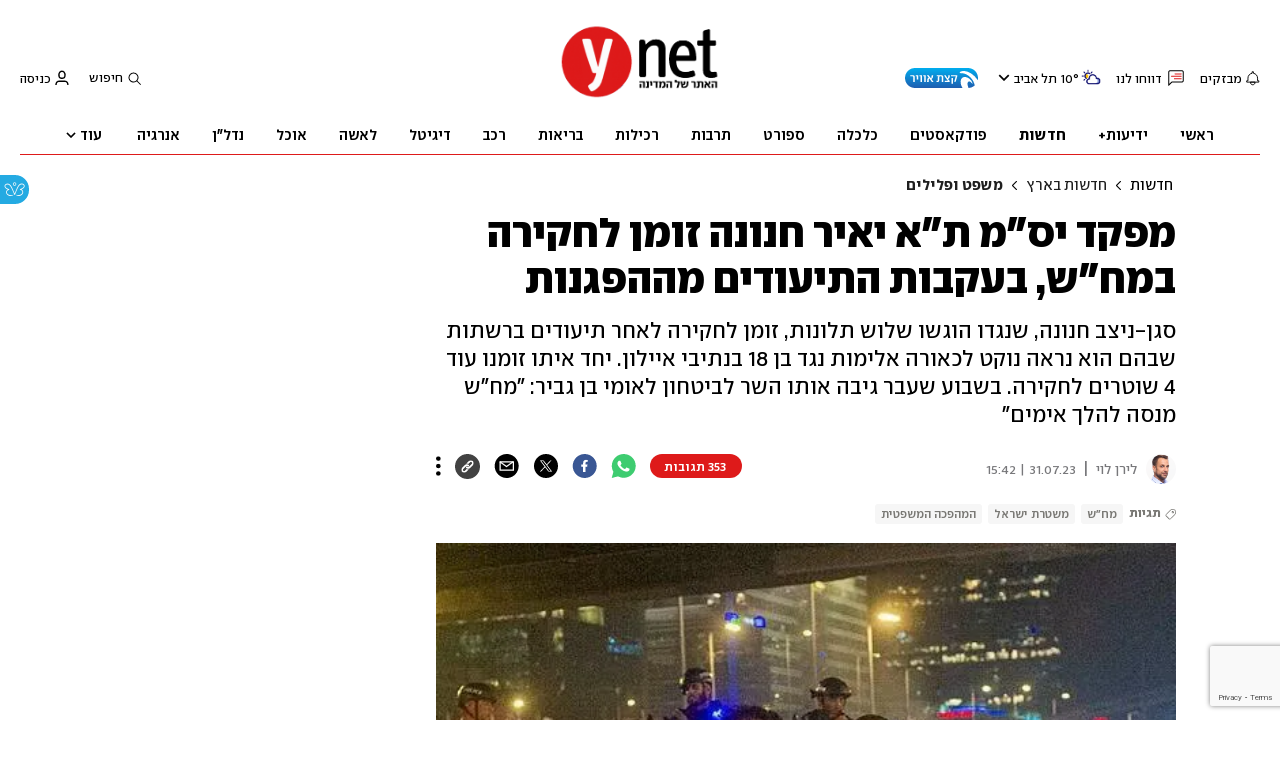

--- FILE ---
content_type: text/html; charset=utf-8
request_url: https://www.ynet.co.il/news/article/s1dphlsoh
body_size: 47099
content:

<!DOCTYPE html>
<!--date generated - 2026-01-17T01:44:16.685618Z-->
<html lang='he' >
<head>
    <meta charset="UTF-8">
    <meta http-equiv="Pragma" content="no-cache"/>
    <title>מפקד יס&quot;מ ת&quot;א יאיר חנונה זומן לחקירה במח&quot;ש, בעקבות התיעודים מההפגנות </title>
        <meta name="description" content="סגן-ניצב חנונה, שנגדו הוגשו שלוש תלונות, זומן לחקירה לאחר תיעודים ברשתות שבהם הוא נראה נוקט לכאורה אלימות נגד בן 18 בנתיבי איילון. יחד איתו זומנו עוד 4 שוטרים לחקירה. בשבוע שעבר גיבה אותו השר לביטחון לאומי בן גביר: &amp;quot;מח&amp;quot;ש מנסה להלך אימים&amp;quot;"/><meta property="vr:marketing content" content="0"/><link rel='canonical' href='https://www.ynet.co.il/news/article/s1dphlsoh'>
        <meta itemprop="name" content="מפקד יס&quot;מ ת&quot;א יאיר חנונה זומן לחקירה במח&quot;ש, בעקבות התיעודים מההפגנות ">
        
        <meta itemprop="description" content="סגן-ניצב חנונה, שנגדו הוגשו שלוש תלונות, זומן לחקירה לאחר תיעודים ברשתות שבהם הוא נראה נוקט לכאורה אלימות נגד בן 18 בנתיבי איילון. יחד איתו זומנו עוד 4 שוטרים לחקירה. בשבוע שעבר גיבה אותו השר לביטחון לאומי בן גביר: &quot;מח&quot;ש מנסה להלך אימים&quot;">
                <meta property="og:type" content="article"/>
                <meta property="og:url" content="https://www.ynet.co.il/news/article/s1dphlsoh"/>
                <meta property="og:title" content="מפקד יס&quot;מ ת&quot;א יאיר חנונה זומן לחקירה במח&quot;ש, בעקבות התיעודים מההפגנות "/>
                <meta property="og:description" content="סגן-ניצב חנונה, שנגדו הוגשו שלוש תלונות, זומן לחקירה לאחר תיעודים ברשתות שבהם הוא נראה נוקט לכאורה אלימות נגד בן 18 בנתיבי איילון. יחד איתו זומנו עוד 4 שוטרים לחקירה. בשבוע שעבר גיבה אותו השר לביטחון לאומי בן גביר: &quot;מח&quot;ש מנסה להלך אימים&quot;"/>
                <meta property="og:image" content="https://ynet-pic1.yit.co.il/picserver5/crop_images/2023/07/26/HkGrYY0C9h/HkGrYY0C9h_136_66_341_192_0_large.jpg"/>
                <meta property="og:site_name" content="ynet"/>
                <meta property="article:published_time" content="2023-07-31T15:42:34.848389Z"/>
                <meta property="article:update_time" content="2023-07-31T15:42:34.848389Z"/>
                <meta property="og:IsPay" content="0"/>
                <meta property="article:content_tier" content="free"/>
            
                <meta name="twitter:card" content="summary_large_image"/>
                <meta name="twitter:url" content="https://www.ynet.co.il/news/article/s1dphlsoh"/>
                <meta name="twitter:title" content="מפקד יס&quot;מ ת&quot;א יאיר חנונה זומן לחקירה במח&quot;ש, בעקבות התיעודים מההפגנות "/>
                <meta name="twitter:description" content="סגן-ניצב חנונה, שנגדו הוגשו שלוש תלונות, זומן לחקירה לאחר תיעודים ברשתות שבהם הוא נראה נוקט לכאורה אלימות נגד בן 18 בנתיבי איילון. יחד איתו זומנו עוד 4 שוטרים לחקירה. בשבוע שעבר גיבה אותו השר לביטחון לאומי בן גביר: &quot;מח&quot;ש מנסה להלך אימים&quot;"/>
                <meta name="twitter:image" content="https://ynet-pic1.yit.co.il/picserver5/crop_images/2023/07/26/HkGrYY0C9h/HkGrYY0C9h_136_66_341_192_0_large.jpg"/>
                
                <link rel="dns-prefetch" href="https://securepubads.g.doubleclick.net/">
                <link rel="dns-prefetch" href="https://totalmedia2.ynet.co.il/">
            
            <meta property="vr:title" content='מפקד יס&quot;מ ת&quot;א יאיר חנונה זומן לחקירה במח&quot;ש, בעקבות התיעודים מההפגנות '/>
            <meta property="vr:image_credit" content='צילום: יובל חן'/>
            <meta property="vr:published_time" content="2023-07-31T15:42:34.848389Z"/>
            <meta property="vr:image" content="https://ynet-pic1.yit.co.il/picserver5/crop_images/2023/07/26/HkGrYY0C9h/HkGrYY0C9h_136_66_341_192_0_large.jpg"/>
            <meta property="vr:author" content='לירן לוי'/>
            <meta property="vr:category" content="CrimeLaw"/>
        <meta property="vr:type" content="video"/><meta name="viewport" content="width=1240">
                <meta name="application-name" content="ynet"/>
            <meta property='channel-name' content='חדשות'/>
            
            <meta name='can-recommend' content="true" />
            <meta property="publishedPageId" content="57761">
            <meta property="sub-channel-ID" content="2/187/190">
            <meta property="sub-channel-name" content="חדשות/חדשות בארץ/משפט ופלילים">
            <meta property="recommended content" content="false">
<link href="https://ynet-pic1.yit.co.il/Common/frontend/site/prod/ynet.ea4b937e8247563515e04e9d9b7c92e8.css" rel="stylesheet"/> 
                  <script async src="https://securepubads.g.doubleclick.net/tag/js/gpt.js"></script>  
                <link rel="shortcut icon" type="image/x-icon" href="https://www.ynet.co.il/images/favicon/favicon_1.ico"/>
                <script>
                    function YitPaywallCallback() {
                        YitPaywall.platform = 'WCM';
                        YitPaywall.freePath = "/news/article/s1dphlsoh";
                        YitPaywall.premiumPath = "/articles/premium/id/s1dphlsoh";
                        localStorage.setItem('wcmFreePath',YitPaywall.freePath);
                    }
                </script>
                <script type="text/javascript" src="https://www.ynet.co.il/Common/Api/Scripts/paywall/paywall_new-v3_5_3.js" charset="UTF-8"></script><script> window.articleId = "s1dphlsoh"</script>
                <script>
                    dataLayer = [{ 
                         
                        
                'hostname': 'ynet.co.il',
                'pageName': '/news/article/s1dphlsoh',
                'dcPath': '2.News-187.National-190.CrimeLaw',
                'contentPageType': 'Article',
                'userId': window.YitPaywall && YitPaywall.user && YitPaywall.user.props ? YitPaywall.user.props.userId : '',
                'user_type': window.YitPaywall && YitPaywall.user && YitPaywall.user.props ? (YitPaywall.user.props.user_type || '').toLowerCase() : 'guest',
                'piano_id': window.YitPaywall && YitPaywall.user && YitPaywall.user.props ? YitPaywall.user.props.piano_id : '',
                'display': window.matchMedia('(prefers-color-scheme: dark)').matches ? 'dark_mode' : 'light_mode',
                'channel_name': 'חדשות',
             
                        
                    'articleID': 's1dphlsoh',
                    'authorName': 'לירן לוי',
                    'articleTags': 'מח"ש, משטרת ישראל, המהפכה המשפטית',
                    'datePublished': '2023-07-31 18:42:34',
                    'dateModified': '2023-07-31 18:42:34',
                    'sponsoredContent': 'No',
                    'wordCount': '627',
                    'editor': 'ynet',
                    'statistics_name': 'News',
                    'channelName': 'חדשות',
                    'commentsCount': 237,
                    'videosCount': 2,
                    'article_class': 'regular',
                 
                         
                    }];
                </script>
                <script>
                    (function (w, d, s, l, i) {
                        w[l] = w[l] || [];
                        w[l].push({
                            'gtm.start': new Date().getTime(), 
                            event: 'gtm.js'
                        });
                        var f = d.getElementsByTagName(s)[0], j = d.createElement(s), dl = l != 'dataLayer' ? '&l=' + l : '';
                        j.async = true; 
                        j.src = 'https://www.googletagmanager.com/gtm.js?id=' + i + dl;
                        f.parentNode.insertBefore(j, f);
                    })(window, document, 'script', 'dataLayer', 'GTM-K69K2VK');
                </script>
            
            <script>
                function _isMobile() {
                    var isMobile = (/iphone|ipod|android|blackberry|fennec/).test
                    (navigator.userAgent.toLowerCase());
                    return isMobile;
                }

                var isMobile1 = _isMobile();
            </script>
        <script> window.defaultNativeVideoType = "flowplayer"</script>
               <script>
                var dcPath = "2.News-187.National-190.CrimeLaw"
                var dcTags = ['מח"ש', 'משטרת ישראל', 'המהפכה המשפטית']
                var dcContentID = "s1dphlsoh"
                var browsi_prebid_v3 = ""
                var show_inboard_v3 = ""
                var show_ynet_valuad = ""
                var show_blogs_ads = ""
              </script>
         <script type='text/javascript'>
                                                      var googletag = googletag || {};
                                                      googletag.cmd = googletag.cmd || [];
                                                      </script><script>
                          
                                              if (window.innerWidth >= 767) {
                                                {
                                                    var gen_ban = 'ads.300x250.1 ads.300x250.2';
                                                    var general_banners_divs = gen_ban.split(' ');
                                                    var gen_ban_size = '300x250 300x250';
                                                    var general_banners_divs_sizes = gen_ban_size.split(' ');
                                                }
                                              } else if (window.innerWidth <= 767) {} 
                          
                          var page_800 = false;
                          var dcBgColor = 'fff';
                          var dcGeo = '1';
                          var ParentCategory = 'News';
                          var dcCG = 'article';
                          if (document.cookie.indexOf('dcGeoAB') != -1) dcGeo = '2';
                          var video = '1'
                          var dcSite = 'ynt';                                  
                          var dcLoadAds = 1;
                          var Dc_refresh_all = 14;
                          var Dc_refresh_jumbo = 14;
                          var Dc_refresh_ozen = 14;
                          var gptVer= '';
                          var gptCtv= '';
                          var new_gpt = '1';
                          var newMedia = 'True';
                          var browsi_on_gpt = 'False';
                          var browsi_prebid = 'False';
                          var show_truvid_mobile = 'False';
                          var show_truvid_desktop = 'False';
                          var adx_interstitial_mobile = 'False';
                          var amazon_header_bidding = 'False';
                          
                          
                      </script>
                     <script src=//totalmedia2.ynet.co.il/new_gpt/ynet/gpt_script_ynet.js></script>
                      <script  src=//totalmedia2.ynet.co.il/gpt/gpt_templates.js></script>
                  
            <script type="application/ld+json">
                {
                  "@context": "http://schema.org",
                  "@type": "NewsArticle",
                  "mainEntityOfPage": {
                    "@type": "WebPage",
                    "@id": "https://www.ynet.co.il/news/article/s1dphlsoh"
                  },
                  "headline": "מפקד יס\"מ ת\"א יאיר חנונה זומן לחקירה במח\"ש, בעקבות התיעודים מההפגנות ",
                  "image": [
    "https://ynet-pic1.yit.co.il/picserver5/crop_images/2023/07/26/B1gBtKR0qn/B1gBtKR0qn_0_0_544_306_0_large.jpg",
    "https://ynet-pic1.yit.co.il/picserver5/crop_images/2023/07/30/SyEEvKXVi3/SyEEvKXVi3_0_0_1280_720_0_large.jpg"
],
                  "datePublished": "2023-07-31T15:42:34.848389Z",
                  "dateModified": "2023-07-31T16:30:28.215176Z",
                  "author": {
                    "@type": "Person",
                    "name": "לירן לוי"
                  },
                  "publisher": {
                    "@type": "Organization",
                    "name": "ynet",
                    "logo": {
                      "@type": "ImageObject",
                      "url": "https://www.ynet.co.il/images/ynet_logo.jpg"
                    }
                  },
                  "description": "סגן-ניצב חנונה, שנגדו הוגשו שלוש תלונות, זומן לחקירה לאחר תיעודים ברשתות שבהם הוא נראה נוקט לכאורה אלימות נגד בן 18 בנתיבי איילון. יחד איתו זומנו עוד 4 שוטרים לחקירה. בשבוע שעבר גיבה אותו השר לביטחון לאומי בן גביר: \"מח\"ש מנסה להלך אימים\"",
                  "wordCount": "627",
                  "commentCount": "353",
                  "genre": "2.News-187.National-190.CrimeLaw",
                  "isAccessibleForFree": "True",
                  "keywords": "מח\"ש,משטרת ישראל,המהפכה המשפטית",
                  "articleBody": "  מפקד יס\"מ תל אביב, סגן ניצב יאיר חנונה, זומן לחקירה במחלקה לחקירות שוטרים (מח\"ש), יחד עם ארבעה שוטרים נוספים. הקצין וארבעת השוטרים ייחקרו בגין חשד להפעלת אלימות נגד מפגינים בשלושה אירועים שונים. סנ\"צ חנונה תועד באחת ההפגנות האחרונות פועל לכאורה באלימות נגד צעיר בן 18 בנתיבי איילון. במח\"ש ציינו כי הקצין והשוטרים ייחקרו בחשד לאלימות כלפי מפגינים, אולם טרם הוחלט על הסעיף הספציפי שייוחס להם.  משיכות בשיער ובעיטות: התיעודים המטרידים של שוטרים נגד מפקד היס\"מ חנונה הוגשו עד כה שלוש תלונות של מפגינים נגד המהפכה המשפטית. בשבוע שעבר הגיש נגדו תלונה אמיתי עבודי בגין מכת אגרוף שספג לטענתו על-ידי הקצין בעת מעצרו. מפגין נוסף בשם עומר גת טוען כי חנונה חנק אותו עד כמעט אובדן הכרה. עוד קודם לכן הגיש נגד הקצין תלונה מפגין ששמו הפרטי אורי בגין אלימות שננקטה לטענתו במהלך חסימת נתיבי איילון.     עומר גת סיפר בשבוע שעבר: \"בדרך חזרה מההפגנה בירושלים השבוע, שגם שם הייתה נגדנו אלימות קשה, ראיתי את המקרה של הצעיר שקיבל אגרוף, וזיהיתי את השוטר שהרביץ לו, מפקד יס\"מ תל אביב שהרביץ גם לי\". לדבריו, \"החלטתי שאני צריך גם להוציא את זה ולהראות מה קורה פה. רוח השר בן גביר שהורשע בתמיכה בטרור מחלחלת למשטרה ולרוח מפקד היס\"מ\". גת הוסיף: \"בהפגנה שנעצרתי היינו מול שורה של שוטרים ביגאל אלון. אחד השוטרים נכנס להמון של המפגינים והלכתי מאחוריו. קראנו 'איפה הייתם בחווארה'. פתאום הוא הסתובב אליי עם מבט של טירוף בעיניים - הוא קפץ עליי, חנק אותי, גרר אותי אחורה וריסק אותי על הכביש. הצטרפו אליו עוד שוטרים. הוא היה עם הברך על הצוואר שלי ובאותו רגע שאני על הרצפה חשבתי שלא אשרוד את הסיטואציה\".    יפעת בריליאנט, אמו של אמיתי עבודי, סיפרה בשבוע שעבר: \"רואים בסרטונים איך תופסים אותו מהשיער, ובזמן שנותנים לו אגרוף השוטר אומר לו שהוא יזיין אותי ויאנוס אותי, וניסה לגרום לו להגיב לפרובוקציה. הוא חטף אגרופים לפנים ובשיניים, וגם כשהוא היה אזוק הרביצו לו חופשי - בר הסלטים של בן גביר פתוח\".  אורי, שנעצר לפני כשלושה שבועות בהפגנה באיילון, טען בתלונתו כי הוטח לרצפה. הוא הוסיף כי קצין היס\"מ לחץ את ברכו לפניו תוך כדי אמירות \"אני אזיין אותך, אני גומר אותך\". כשאורי ביקש טיפול רפואי ענה לו השוטר \"טיפול רפואי בתחת שלי\", וכשהוא הגיע למעצר התברר כי נשבר לו האף והוא המשיך לדמם.   ניצב-משנה יחיאל בוהדנה, מפקדו הישיר של השוטר חנונה, אמר בשבוע שעבר כי הוא מעניק לו גיבוי. המפקד אף שיבח את חנונה על ש\"עשה עבודתו נאמנה כשהגיע לטפל בהפרת סדר\". לדבריו, במקרה של תקיפת עבודי לא מדובר באגרוף. \"חנונה מתועד עם ידו על פניו של מפגין שנעצר בעקבות הפרת סדר. הוא קצין ערכי ומצוין, ואני גאה בו\", אמר נצ\"מ בוהדנה. \"הוא רץ בראש הכוח. מי שראה את הסרטון המלא ברשתות הבין שלא מדובר לא באגרוף, לא בחבטה ולא בשום דבר שדומה לכך. מדובר בבחור שהפר את הסדר באופן בוטה ונעצר על-ידי חנונה ושוטר נוסף, ובעקבות ההתנגדות שלו הייתה תגובה קפדנית ומקצועית של השוטרים\". בן גביר גיבה את הקצין השר לביטחון לאומי איתמר בן גביר גיבה בשבוע שעבר את מפקד יס\"מ תל אביב ובמקביל תקף את מח\"ש. \"בפרשת מותו של הנער אהוביה סנדק ז\"ל, ראש מח\"ש קרן בר מנחם טייחה את החקירה מיד ועשתה כל שבידיה כדי למנוע את גילוי האמת. מנגד, בחסימות כבישים מרכזיים בלתי חוקיות, המתמשכות מזה חודשים, מח\"ש מנסה כעת להלך אימים על מפקד יחידת היס\"מ של מחוז תל אביב, קצין מצטיין, רק משום שפעל לאכיפת החוק בנחישות\", אמר בן גביר. הוא הוסיף: \"אני מגבה את הקצין המסור, את מפקד המחוז ואת כל שוטרי משטרת תל אביב בעבודתם החשובה למנוע את השיבוש המתמשך של הסדר הציבורי אותו מנסים מחוללי החסימות ליזום\". בפרקליטות המדינה דחו את הניסיון של בן גביר להטיל דופי במח\"ש ובעומדת בראשה. \"מח\"ש פועלת במקצועיות ומשיקולים ענייניים בלבד. כל ניסיון להטיל דופי בעבודתה ובעבודת הפרקליטות כולה, או להפעיל לחצים על מערכת אכיפת החוק מטעמים לא ענייניים, לא יצלח. מערכת אכיפת החוק תמשיך לפעול בהתאם לדין, ללא מורא וללא משוא פנים\", נמסר.",
                  "video": [{"description": "העדות של המפגין עומר גת", "duration": "PT8M20S", "@type": "VideoObject", "embedUrl": "", "contentUrl": "https://progressive-video-ynet.ynethd.com/0723/a3d7d388aa933dcc4908c47b5b90b035-hd720.mp4", "author": {"@type": "Person", "name": "צילום: ירון ברנר"}, "thumbnailUrl": "https://www.ynet.co.il/picserver5/videos_pic/2023/07/30/CNJN9BTTW/image.png", "name": "עומר גת מגיש תלונה היום נגד חנונה על חניקה: היס\\\"מ לא מפחד יותר", "uploadDate": "2023-07-31T15:42:34.848389Z"}, {"description": "אלימות שוטרים כלפי מפגינים בהפגנות", "duration": "PT3M24S", "@type": "VideoObject", "embedUrl": "", "contentUrl": "https://progressive-video-ynet.ynethd.com/0723/6cfce57c9b062b1d3636bf41d6727622-hd720.mp4", "author": {"@type": "Person", "name": "צילום: חדשות הערב כאן 11, קרדיט לxלימות, נטע סידי"}, "thumbnailUrl": "https://www.ynet.co.il/picserver5/videos_pic/2023/07/30/ZV12ZSK20/image.png", "name": "אלימות שוטרים כלפי מפגינים בהפגנות", "uploadDate": "2023-07-31T15:42:34.848389Z"}]
                  
                }
            </script>
        
        <script type="application/ld+json">
            {
    "description": "סגן-ניצב חנונה, שנגדו הוגשו שלוש תלונות, זומן לחקירה לאחר תיעודים ברשתות שבהם הוא נראה נוקט לכאורה אלימות נגד בן 18 בנתיבי איילון. יחד איתו זומנו עוד 4 שוטרים לחקירה. בשבוע שעבר גיבה אותו השר לביטחון לאומי בן גביר: &quot;מח&quot;ש מנסה להלך אימים&quot;",
    "breadcrumb": {
        "@type": "BreadcrumbList",
        "itemListElement": [
            {
                "@type": "ListItem",
                "position": 1,
                "item": {
                    "@type": "WebSite",
                    "@id": "https://www.ynet.co.il/news",
                    "name": "חדשות -  סיקורים, מבזקים וכתבות מהארץ והעולם"
                }
            },
            {
                "@type": "ListItem",
                "position": 2,
                "item": {
                    "@type": "WebSite",
                    "@id": "https://www.ynet.co.il/news/category/187",
                    "name": "חדשות בארץ"
                }
            },
            {
                "@type": "ListItem",
                "position": 3,
                "item": {
                    "@type": "WebSite",
                    "@id": "https://www.ynet.co.il/news/category/190",
                    "name": "משפט ופלילים"
                }
            }
        ]
    },
    "@type": "WebPage",
    "@context": "http://schema.org",
    "url": "https://www.ynet.co.il/news/article/s1dphlsoh",
    "name": "מפקד יס&quot;מ ת&quot;א יאיר חנונה זומן לחקירה במח&quot;ש, בעקבות התיעודים מההפגנות "
}
        </script>
                <script type="application/ld+json">
                    {
    "@type": "Organization",
    "@context": "http://schema.org",
    "url": "https://www.ynet.co.il",
    "logo": "https://www.ynet.co.il/images/ynet_logo.jpg",
    "name": "ynet",
    "sameAs": [
        "https://www.facebook.com/ynetnews/",
        "https://twitter.com/ynetalerts",
        "https://www.linkedin.com/company/ynet",
        "https://he.wikipedia.org/wiki/Ynet",
        "https://plus.google.com/112891305134962825195"
    ]
}
                </script>
                <script type="text/javascript">
                    window._taboola = window._taboola || [];
                     
                    _taboola.push({'video': 'auto', tracking: 'utm_source=Taboola_internal&utm_medium=organic'});
                    </script>
                <script type="text/javascript" src="https://cdn.taboola.com/libtrc/ynet-ynet-/loader.js" async charset="UTF-8"></script>
            <script>var video_ad_iu = "/6870/ynet/desktop/preroll.video/news";var video_ad_description_url = "https://www.ynet.co.il/news/article/s1dphlsoh";var video_analytics_src = "ynet";var video_ad_iu_mobile = "/6870/ynet/mobileweb_{device}/preroll.video/news";var video_ad_yncd = "s1dphlsoh";</script><script defer type="text/javascript" src="https://ynet-pic1.yit.co.il/Common/frontend/site/prod/vendors-widgets.517f9e40f1da85aafc4b.js"></script><script>var YITSiteWidgets=YITSiteWidgets||[];</script><script defer type="text/javascript" src="https://ynet-pic1.yit.co.il/Common/frontend/site/prod/widgets.c860bcc6c33d254d9084.js"></script>
                        <script src="https://cdn.flowplayer.com/releases/native/3/stable/flowplayer.min.js"></script>
         <link rel="stylesheet" href="https://cdn.flowplayer.com/releases/native/3/stable/style/flowplayer.css" />
          <script src="https://cdn.flowplayer.com/releases/native/3/stable/plugins/ads.min.js"></script>
         <script src="//cdn.flowplayer.com/releases/native/3/stable/plugins/cuepoints.min.js"></script>
         <script src="https://cdn.flowplayer.com/releases/native/3/stable/plugins/ga4.min.js"></script>
         <script src="https://cdn.flowplayer.com/releases/native/3/stable/plugins/keyboard.min.js"></script>
         <script src="https://cdn.flowplayer.com/releases/native/3/stable/plugins/share.min.js"></script>
         <script src="https://cdn.flowplayer.com/releases/native/3/stable/plugins/qsel.min.js"></script>
          <script src="https://cdn.flowplayer.com/releases/native/3/stable/plugins/asel.min.js"></script>
          <script src="https://cdn.flowplayer.com/releases/native/3/stable/plugins/hls.min.js"></script>
          <script src="https://cdn.flowplayer.com/releases/native/3/stable/plugins/float-on-scroll.min.js"></script>
		  <script>window.isGa4=1</script>
<script src="https://cdn.flowplayer.com/releases/native/3/stable/plugins/dash.min.js"></script>
                        <script type="text/javascript" src="https://imasdk.googleapis.com/js/sdkloader/ima3.js"></script>
                        <script src="https://cdn.flowplayer.com/releases/native/translations/flowplayer.lang.he.js"></script> 
                    
<!--wcm pixel 4842 -->
<script>
window.addEventListener("load",function (){
const  premiumBtn = document.getElementById("register_premium")
const thirdItem = document.querySelectorAll(".rtl-premium")[3]
if(premiumBtn ){
premiumBtn .innerHTML = "הצטרפו כעת!";
}
if(thirdItem){
thirdItem.innerHTML = "אירועים, הטבות והרצאות למנויים";
}
})
</script>
<!--wcm pixel 701 -->
<script>                 
    googletag.cmd.push(function () {               
        googletag.pubads().setTargeting('Login_ynetplus', (YitPaywall && YitPaywall.user) ?'yes' : 'no');             
    });            
</script>
<!--wcm pixel 11022 -->
<style>
    .flowplayer .fp-title {
        display: none !important;
    }
</style>
<!--wcm pixel 13222 -->
<script async src="https://cdn.taboola.com/webpush/publishers/1070106/taboola-push-sdk.js"></script>

<!--wcm pixel 1421 -->
<style>
.YnetPremiumLogin>.loggedUser >.headerIcon{display:none;}
.YnetPremiumLogin>.loggedUser >span{width:120px;}
.categorySubNavigation ul li.selected a::before {display:none}
.categorySubNavigation ul li.selected a[style] {color:unset ! important}
.categorySubNavigation ul li.selected a[style]:hover { color: #FF0000!important;}
.YnetMultiStripComponenta.multiRows{
    width: calc(100% + 13px);
    margin: 0 -6px 0 -7px;
}
.YnetMultiStripComponenta.multiRows> div {
    margin: 0 6px 0 7px;
}


</style>
<!--wcm pixel 1077 -->
<style>
.INDmagnifier  #ads\.skyscraper,  .INDmagnifier  #ads\.ozen\.right {
display:none !important;
}
.INDmagnifier  #ads\.top, .INDmagnifier  #ads\.sargel {
zoom: 1 !important;
}
</style>
<!--wcm pixel 1941 -->
<style>
.connect-us-widget .contactAuthor{display:none}

</style>
<!--wcm pixel 3421 -->
<style> .fp-ad-container .fp-color-text { color: #ffffff; font-weight: 700; line-height: 1.8em; } </style>
<!--wcm pixel 9382 -->
<script type="text/javascript" src="https://ynet-pic1.yit.co.il/Common/Api/Scripts/jquery-3.6.3.min.js"></script>
<!--wcm pixel 9882 -->
<script>
    window.WCM_POPULARITY_LINK = "https://stats.ynet.co.il/popularity/popularity.php"
</script>

<!--wcm pixel 9962 -->
<script> window.analyticsCode = ["G-B0H8ZSFBCE","UA-10772561-46"] </script>
<!--wcm pixel 9682 -->
<meta property="fb:app_id" content="117633148253098"/>

<!--wcm pixel 10126 -->
<script> window.fpToken = "eyJraWQiOiJ4U2ZXU1BxMWc5S0oiLCJ0eXAiOiJKV1QiLCJhbGciOiJFUzI1NiJ9.eyJjIjoie1wiYWNsXCI6NixcImlkXCI6XCJ4U2ZXU1BxMWc5S0pcIixcImRvbWFpblwiOltcInluZXQuY28uaWxcIl19IiwiaXNzIjoiRmxvd3BsYXllciJ9.79I56Jn993GYmssWK5TM2F_eJ7JX4ts1gK7MxGZ5iAZ2-PDdSBVaDJmTBdvfuO8hgNfIukEq1tVgc7E8qkKHpA"</script>
<!--wcm pixel 9802 -->
<script>
(function () {
	if (document.querySelector(".yplus")) return;
	const el = document.createElement("script");
	el.src = "https://upapi.net/pb/ex?w=5693168230072320&uponit=true";
	el.async = true;
	document.head.append(el);
})();
</script>
<!--wcm pixel 9726 -->
<link rel="shortcut icon" type="image/x-icon" href="/images/favicon/favicon_1.ico"/>
<!--wcm pixel 17202 -->
<script>
   window.paywall_login_url = "https://www.ynet.co.il/plus/newpaywall/login?redirect=/plus";
</script>
<!--wcm pixel 18366 -->
<script src="https://www.google.com/recaptcha/api.js?render=6LdkCNoaAAAAAJg58Ys8vT9dZqxqwK8B-eGzaXCf"></script>
<script> window.wcmCaptchaSiteKey = "6LdkCNoaAAAAAJg58Ys8vT9dZqxqwK8B-eGzaXCf"</script><script> window.siteID = "ynet"</script><script> window.fpIsFloating=1</script><script src="https://www.google.com/recaptcha/api.js?render=6LdkCNoaAAAAAJg58Ys8vT9dZqxqwK8B-eGzaXCf"></script>
                      <script> window.wcmCaptchaSiteKey = "6LdkCNoaAAAAAJg58Ys8vT9dZqxqwK8B-eGzaXCf"</script>
                      
</head>
<body   class="font-moses">

<!--wcm pixel 3461 -->
<script>
setTimeout(function() {
    let div_id = "";
    let placement_id = "";
    let mode_id = "";
    const marketingArticle = window.wcm_marketingArticle ? " Remove Read More" : "";
    if (document.querySelector(".PremiumArticleHeaderComponenta")) {
        if (document.querySelector("#ynet_premium_blocked")) {
            /* premium close article */
            return;
        }
        /* premium open article */
        div_id = "taboola-mobile-mid-article-plus";
        placement_id = "Mid Article Plus" + marketingArticle;
        mode_id = "alternating-thumbnails-e-new";
    } else if (document.querySelector("#ArticleHeaderComponent")) {
        /* not premium article */
        div_id = 'taboola-mid-page-article-thumbnails-nd';
        placement_id = "Mid Page Article Thumbnails ND"+ marketingArticle;
        mode_id = "alternating-thumbnails-abc";
    } else {
        return;
    }
    let parent_div = ''
    let first_div_is_video = false
    let first_div_is_image = false
    let first_div_is_live = false
    let parent_divs = document.querySelectorAll("div.ArticleImageComponenta, .VideoComponenta, .VideoLiveComponenta");
    if (parent_divs[0]) {
        if (parent_divs[0].className.indexOf("VideoComponenta") > -1) {
            first_div_is_video = true
        }
	else if(parent_divs[0].className.indexOf("VideoLiveComponenta") > -1){
		first_div_is_live = true
		}
 else if (parent_divs[0].className.indexOf("ArticleImageComponenta") > -1 && !parent_divs[0].querySelector(".ArticleLinkedImageComponenta") && !parent_divs[0].querySelector(".ArticleWrappedImageComponenta")) {
            first_div_is_image = true
        }
    }
 
    if (first_div_is_video || first_div_is_image || first_div_is_live ) {
        parent_div = parent_divs[0]
    }
    if (parent_div) {
        const new_div = document.createElement("div");
        new_div.setAttribute("id", div_id);
        parent_div.parentNode.insertBefore(new_div, parent_div.nextSibling);
		if(new_div){
			addingThirdparagraphVideo(new_div)
			}
        window._taboola = window._taboola || [];
        _taboola.push({
            mode: mode_id,
            container: div_id,
            placement: placement_id,
            target_type: 'mix'
        });
    }
}, 100);

    function addingThirdparagraphVideo(new_div) {
        const element = new_div.parentNode;
        const parent = element.parentNode;
        const new_video_div = document.createElement("div");
        new_video_div.setAttribute("id", "Taboola-inline-video");
        const arrayOfDivs = Array.from(parent.children);
        const firstIndex = Array.from(parent.children).indexOf(element);
        const totalParag = arrayOfDivs.filter(item => item.classList.contains("text_editor_paragraph")).length;
        const allparag = document.querySelectorAll(".text_editor_paragraph");
        const paragAfterNewDiv = arrayOfDivs.slice(firstIndex).filter(item => item.classList.contains("text_editor_paragraph")).length;
        const lastParag = allparag[allparag.length-1]
        let textIndex = 0;
        if (paragAfterNewDiv > 2) {
            index = allparag.length - paragAfterNewDiv + 2;
            allparag[index].appendChild(new_video_div);
        }
        else if (paragAfterNewDiv === 0){
            parent.appendChild(new_video_div)
        }
        else{
            lastParag.appendChild(new_video_div);
        }
    }
</script>

<!--wcm pixel 9542 -->
<style>
div.fc-ccpa-root {
    position: fixed !important;
    bottom: 50px !important;
    width: 100% !important;
}
</style>

<!--wcm pixel 2061 -->
<script>
window.addEventListener('load', (event) => {
    try{
                setTimeout(function(){ 
                                document.querySelector('video').muted = false;
                }, 3000);
                }catch(e){}
});
</script>

<!--wcm pixel 3541 -->
<style>
@media only screen and (max-width: 768px) and (orientation: portrait) and (prefers-color-scheme: dark),
 only screen and (max-width: 900px) and (orientation: landscape) and (prefers-color-scheme: dark){
.taboola-general-feed .item-label-href *,
.taboola-general .item-label-href *,
.tbl-feed-container .item-label-href * 
{
color:#fff ! important;
-webkit-text-fill-color:#fff ! important;
}
.trc_rbox_container{
background:#000! important}
}
</style>
<!--wcm pixel 9562 -->
<script>
window.disableAppNativeVideo = true
</script>
<!--wcm pixel 821 -->
<style>
video.vjs-tech {
	height : unset !important;
}
</style>
            <noscript><iframe src="https://www.googletagmanager.com/ns.html?id=GTM-K69K2VK"
            height="0" width="0" style="display:none;visibility:hidden"></iframe></noscript>
        
            <script>
                !function (t, e) {
                    "use strict";
                    var i = "classList", n = function (t, i) {
                        var n = i || {};
                        this.trigger = t, this.rate = n.rate || 500, this.el = e.getElementsByClassName("iframe-lightbox")[0] || "", this.body = this.el ? this.el.getElementsByClassName("body")[0] : "", this.content = this.el ? this.el.getElementsByClassName("content")[0] : "", this.href = t.dataset.src || "", this.paddingBottom = t.dataset.paddingBottom || "", this.onOpened = n.onOpened, this.onIframeLoaded = n.onIframeLoaded, this.onLoaded = n.onLoaded, this.onCreated = n.onCreated, this.onClosed = n.onClosed, this.init()
                    };
                    n.prototype.init = function () {
                        var t = this;
                        this.el || this.create();
                        var e = function (t, e) {
                            var i, n, o, s;
                            return function () {
                                o = this, n = [].slice.call(arguments, 0), s = new Date;
                                var a = function () {
                                    var d = new Date - s;
                                    d < e ? i = setTimeout(a, e - d) : (i = null, t.apply(o, n))
                                };
                                i || (i = setTimeout(a, e))
                            }
                        }(function (e) {
                            e.preventDefault(), t.open()
                        }, this.rate);
                        this.trigger.addEventListener("click", e)
                    }, n.prototype.create = function () {
                        var t = this, n = e.createElement("div");
                        this.el = e.createElement("div"), this.content = e.createElement("div"), this.body = e.createElement("div"), this.el[i].add("iframe-lightbox"), n[i].add("backdrop"), this.content[i].add("content"), this.body[i].add("body"), this.el.appendChild(n), this.content.appendChild(this.body), this.contentHolder = e.createElement("div"), this.contentHolder[i].add("content-holder"), this.contentHolder.appendChild(this.content), this.el.appendChild(this.contentHolder), e.body.appendChild(this.el), n.addEventListener("click", function () {
                            t.close()
                        });
                        var o = function () {
                            t.isOpen() || (t.el[i].remove("is-showing"), t.body.innerHTML = "")
                        };
                        this.el.addEventListener("transitionend", o, !1), this.el.addEventListener("webkitTransitionEnd", o, !1), this.el.addEventListener("mozTransitionEnd", o, !1), this.el.addEventListener("msTransitionEnd", o, !1), this.callCallback(this.onCreated, this)
                    }, n.prototype.loadIframe = function () {
                        var t = this;
                        this.iframeId = "iframe-lightbox" + Date.now(), this.body.innerHTML = '<iframe src="' + this.href + '" name="' + this.iframeId + '" id="' + this.iframeId + '" onload="this.style.opacity=1;" style="opacity:0;border:none;" scrolling="no" webkitallowfullscreen="true" mozallowfullscreen="true" allowfullscreen="true" height="166" frameborder="no"></iframe>', function (n, o) {
                            e.getElementById(n).onload = function () {
                                this.style.opacity = 1, o[i].add("is-loaded"), t.callCallback(t.onIframeLoaded, t), t.callCallback(t.onLoaded, t)
                            }
                        }(this.iframeId, this.body)
                    }, n.prototype.open = function () {
                        this.loadIframe(), this.paddingBottom ? this.content.style.paddingBottom = this.paddingBottom : this.content.removeAttribute("style"), this.el[i].add("is-showing"), this.el[i].add("is-opened"), this.callCallback(this.onOpened, this)
                    }, n.prototype.close = function () {
                        this.el[i].remove("is-opened"), this.body[i].remove("is-loaded"), this.callCallback(this.onClosed, this)
                    }, n.prototype.isOpen = function () {
                        return this.el[i].contains("is-opened")
                    }, n.prototype.callCallback = function (t, e) {
                        "function" == typeof t && t.bind(this)(e)
                    }, t.IframeLightbox = n
                }("undefined" != typeof window ? window : this, document);
            </script>
        
             
                                 <div id="blanket"></div>
                                 <style>
                                     #blanket {
                                            position: fixed;
                                            top: 0;
                                            left: 0;
                                            bottom: 0;
                                            right: 0;
                                            z-index: 9999;
                                            background-color:white;

                                     }
                                 </style>
                                 <script>
                                 if (window.dcCG != 'home') {
                                     document.getElementsByTagName('body')[0].style.setProperty(
                                             'overflow',
                                             '',
                                             'important'
                                 );
                                 try {
                                     var myVar = setInterval(myTimer, 200);
                                     //15 = 3 sec
                                     var counter_ = 0;
                                     var maavaron_exist = false;
                                     function myTimer() {
                                         counter_++;
                                         if(!maavaron_exist && document.getElementById("ads.interstitial")){
                                             document.getElementById("ads.interstitial").addEventListener("click", function(){
                                                 maavaron_exist = true;
                                                 myStopFunction();
                                             });
                                         }
                                         if(document.getElementById('ads.interstitial')){
                                                 if(document.getElementById('ads.interstitial').style.height.length > 0 &&
                                                     parseInt(document.getElementById('ads.interstitial').style.height) > 0) {
                                                     myStopFunction();
                                                     return false;
                                                 }
                                         }
                                         if(counter_ == 15) {myStopFunction();}
                                         return false;
                                     }
                                     function myStopFunction() {
                                       document.getElementById('blanket').style.display = 'none';
                                       document.getElementsByTagName('body')[0].style.setProperty(
                                             'overflow',
                                             '',
                                             'important'
                                       );
                                       clearInterval(myVar);
                                     }
                                 } catch (e) {
                                     document.getElementById('blanket').style.display = 'none';
                                     document.getElementsByTagName('body')[0].style.setProperty(
                                         'overflow',
                                         '',
                                         'important'
                                     );
                                   }
                                 }
                                 </script> 
             <div id='maavaron_overlay' style='top:0;left:0;position:fixed;width:100%;height:100%;display:none;
             background:white;z-index:99999;'></div>
             <div id=ads.interstitial style='display:none;'> 
             </div>
         
                                         <div id=ads.skyscraper.left style='position:fixed;top:0;left:0;'>
                                         <script type='text/javascript'>
                                             if (navigator.appName != "Microsoft Internet Explorer") {
                                                 if (document.getElementById('ads.skyscraper.left')) {
                                                     document.getElementById('ads.skyscraper.left').style.position = "fixed";
                                                 }
                                             }
                                         
                                         </script>
                                         </div>
                             <div id="ads.sticky" class="sticky" style="position:fixed;bottom:0;"></div>
             <div id=ads.skyscraper style='position:fixed;top:0;right:0;'></div>
             <script type='text/javascript'>
                 if (navigator.appName != "Microsoft Internet Explorer") {
                     if (document.getElementById("ads.skyscraper")) {
                         document.getElementById("ads.skyscraper").style.position = "fixed";
                     }
                 }
             </script>
         <div id="site_container" class="font-moses"><div><div class="hContainer ynet grid1280_2 article articleContainer"><script>window.dateFormat="dmy", window.timezone="Asia/Jerusalem", window.languageCode ="he-IL"</script><script>
window.currentPlayingYoutubePlayer = window.currentPlayingYoutubePlayer || null;
window.YoutubeAPIControlller  = {
        _queue: [],
        _isLoaded: false,

        load: function (component) {
            // if the API is loaded just create the player
            if (this._isLoaded) {
                component.createPlayer()
            } else {
                this._queue.push(component)
            }
        },

        loadAPI: function () {
            // load the api
            var tag = document.createElement('script');
            tag.src = "https://www.youtube.com/iframe_api";
            var firstScriptTag = document.getElementsByTagName('script')[0];
            firstScriptTag.parentNode.insertBefore(tag, firstScriptTag);

            var that = this;
            window.onYouTubeIframeAPIReady = function() {
                that._isLoaded = true
                for (let i = that._queue.length; i--;) {
                    that._queue[i].createPlayer()
                }
                that._queue = []
            }
        },
    }
    setTimeout(function(){window.YoutubeAPIControlller.loadAPI()}, 1000);
</script><span><span id="BJt00YPuH11l"></span><script>window.YITSiteWidgets.push(['BJt00YPuH11l','SiteLinkLightBoxInjector',{}]);</script></span><span><span id="SkxYOtwOSWe"></span><script>window.YITSiteWidgets.push(['SkxYOtwOSWe','SiteAnalyticsInjector',{"analyticsObject":{"dc_path":"","page_title":"מפקד יס\"מ ת\"א יאיר חנונה זומן לחקירה במח\"ש, בעקבות התיעודים מההפגנות ","cid":"","yid":"","page_type":"article","ad_blocker":false,"channel_name":"חדשות","user_status":0,"article_id":"s1dphlsoh","author_name":"לירן לוי","editor_name":"","date_modified":"2023-07-31T15:42:34.848Z","date_published":"2023-07-31T15:42:34.848Z","videos_count":2,"sponsored_content":false,"word_count":627,"article_tags":["מח\"ש","משטרת ישראל","המהפכה המשפטית"],"comments_count":0},"mainClassName":"hContainer ynet grid1280_2 article articleContainer"}]);</script></span><div style="width:1240px;direction:ltr;margin:0 auto" class="RelativeElementsContainer site_page_root"><div class="layoutContainer" style="position:relative;min-height:0;padding-bottom:0;width:1240px;margin:0 auto;box-sizing:border-box"><div tabindex="0" class="layoutItem top-ad" style="position:relative;top:0;left:0;margin-bottom:25px"><span class="no-print"><div style="height:100%"><div id="ads.top"></div></div></span></div></div><div class="layoutContainer" style="position:relative;min-height:1638px;padding-bottom:183px;width:1240px;margin:0 auto;box-sizing:border-box"><div tabindex="0" class="layoutItem ynet-header" style="position:absolute;top:0;left:0;height:133px;width:1240px"><div style="height:100%"><span><span id="BkWYdYP00B11e"><div class="YnetHeader light" id="YnetHeader"><button class="accessibiltyFixedBtn" id="INDmenu-btn-fixed" title="אתר נגיש" aria-labelledby="INDbtnTooltip" accessKey="m"></button><div class="headerTop"><div class="rightSideLinks"><a id="r1zY00tDOH11l" href="https://www.ynet.co.il/news/category/184" target="_top"><span class="headerIcon flash" id="flashBell"></span> <span class="flashText">מבזקים</span></a><a id="rymF00YPdB11g" href="https://www.ynet.co.il/redmail" target="_top"><span class="headerIcon redMail"></span> <span class="redMailText">דווחו לנו</span></a><div class="WeatherViewInHeader" id="main_header_weather"><div class="weatherimage"></div><div class="weathertempsdiv"></div><div id="headerWeatherSelect" class="headerWeatherSelect"><a href="//www.ynet.co.il/home/0,7340,L-201,00.html" class="selectedCity"></a><div class="menuToggler toOpen"></div></div></div><div class="descriptionWeather"></div></div><div class="logo"><a aria-label="דף הבית" id="S1EtutvurWl" href="https://www.ynet.co.il/home/0,7340,L-8,00.html" target="_top"><img alt="דף הבית" title="דף הבית" aria-hidden="true" aria-label="Page Logo" src="https://ynet-pic1.yit.co.il/picserver5/wcm_upload/2024/07/09/B1LH3j5DR/new_logo_gif_ynet.gif"/></a></div><div class="leftHeader"><div class="searchArea"><button class="searchBtn">חיפוש</button></div><div class="YnetPianoLogin"></div></div></div><div class="BottomHeaderArea" id="BottomHeaderArea"><div class="mainNav" role="navigation" aria-label="Main Menu" style="border-bottom:1px solid #de1a1a"><div class="navList"><div><a style="color:#000000;--menu-item-color:#000000" id="SyStuFvOHWl" href="https://www.ynet.co.il/home/0,7340,L-8,00.html" target="_top"><span> ראשי</span></a></div><div><a style="color:#000000;--menu-item-color:#000000" id="rk8t00FDOSWx" href="https://www.ynet.co.il/plus" target="_top"><span>ידיעות+</span></a></div><div><a style="color:#000000;--menu-item-color:#000000" class="selected" id="BJDFuYPdrWe" href="https://www.ynet.co.il/news" target="_top"><span> חדשות</span></a></div><div><a style="color:#000000;--menu-item-color:#000000" id="H1uKdtP00S11e" href="https://p.ynet.co.il/bepo" target="_top"><span>פודקאסטים<br></span></a></div><div><a style="color:#000000;--menu-item-color:#000000" id="r1Ft00KDOrWg" href="https://www.ynet.co.il/economy" target="_top"><span> כלכלה</span></a></div><div><a style="color:#000000;--menu-item-color:#000000" id="r19F00FDuH11e" href="https://www.ynet.co.il/sport" target="_top"><span> ספורט</span></a></div><div><a style="color:#000000;--menu-item-color:#000000" id="BJsYdYDdBWe" href="https://www.ynet.co.il/entertainment" target="_top"><span> תרבות</span></a></div><div><a style="color:#000000;--menu-item-color:#000000" id="Hy3F00YD00rWg" href="https://pplus.ynet.co.il/homepage" target="_top"><span>רכילות</span></a></div><div><a style="color:#000000;--menu-item-color:#000000" id="ByptuFDOBZe" href="https://www.ynet.co.il/health" target="_top"><span> בריאות</span></a></div><div><a style="color:#000000;--menu-item-color:#000000" id="rk0YdKwOBbl" href="https://www.ynet.co.il/wheels" target="_top"><span> רכב</span></a></div><div><a style="color:#000000;--menu-item-color:#000000" id="r1keKdYD00HZx" href="https://www.ynet.co.il/digital" target="_top"><span> דיגיטל</span></a></div><div><a style="color:#000000;--menu-item-color:#000000" id="r1ggF00Kw00Sbx" href="https://www.ynet.co.il/laisha" target="_top"><span>לאשה</span></a></div><div><a style="color:#000000;--menu-item-color:#000000" id="B1ZxtOtPuS11g" href="https://www.ynet.co.il/food" target="_top"><span> אוכל</span></a></div><div><a style="color:#000000;--menu-item-color:#000000" id="rkMlKOYDdHZl" href="https://www.ynet.co.il/economy/category/8315" target="_top"><span> נדל"ן</span></a></div><div><a style="color:#000000;--menu-item-color:#000000" id="ry7lKOtDOBbe" href="https://www.energya.co.il/" target="_top"><span>אנרגיה&nbsp;</span></a></div></div><div id="wcm_MenuDisplay"><span class="moreBtn" id="wcm_MenuDisplay_moreBtn">עוד<span class="moreIcon toOpen"></span></span></div></div><div class="popUpmenu closed" role="sub-navigation" aria-label="Sub Menu">  <div id="mainAccessibilityButton"><a id="INDmenu-btn" title="אתר נגיש" accessKey="m" aria-labelledby="INDbtnTooltip" role="button"><span class="icon"></span></a></div><div class="linksGroups"><div class="group"><div class="groupTitle">מנויים</div><ul class="groupList"><li><a style="color:#000000" id="BJVlFdKDurZx" href="https://www.ynet.co.il/plus" target="_top"><span> ידיעות+</span></a></li><li><a style="color:#000000" id="rJreY00YD00SWx" href="https://www.yedioth.co.il/?externalurl=true" target="_top"><span>ידיעות מנויים</span></a></li></ul></div><div class="group"><div class="groupTitle">ערוצי ynet</div><ul class="groupList"><li><a style="color:#000000" id="r1UxYOYDOBZx" href="https://www.ynet.co.il/news/247" target="_top"><span> 24/7 כל הכתבות</span></a></li><li><a style="color:#000000" id="BJPxY00KD00S11g" href="https://www.ynet.co.il/news/category/184" target="_top"><span> מבזקים</span></a></li><li><a style="color:#000000" id="ByuxF00KwuBWx" href="https://www.ynet.co.il/news" target="_top"><span> חדשות</span></a></li><li><a style="color:#000000" id="ryFxt00KDuSbl" href="https://www.ynet.co.il/news/category/194" target="_top"><span> דעות</span></a></li><li><a style="color:#000000" id="SJcxFuKvurWg" href="https://www.ynet.co.il/economy" target="_top"><span> כלכלה</span></a></li><li><a style="color:#000000" id="SJoeYuKDdSbl" href="https://www.ynet.co.il/sport" target="_top"><span> ספורט</span></a></li><li><a style="color:#000000" id="HkhgKOtP00rZl" href="https://weather.ynet.co.il/" target="_top"><span>מזג אוויר</span></a></li><li><a style="color:#000000" id="ByTxt00tDOH11e" href="https://www.ynet.co.il/radio" target="_top"><span> פודקאסטים</span></a></li><li><a style="color:#000000" id="S1RxK00tDdBbe" href="https://www.ynet.co.il/entertainment" target="_top"><span> תרבות</span></a></li><li><a style="color:#000000" id="HyyZFuKDOBbe" href="https://pplus.ynet.co.il/homepage" target="_top"><span>רכילות Pplus</span></a></li><li><a style="color:#000000" id="r1gbtOFvuSZx" href="https://www.ynet.co.il/health" target="_top"><span> בריאות</span></a></li><li><a style="color:#000000" id="rJbbY00Yv00Sbx" href="https://www.ynet.co.il/wheels" target="_top"><span> רכב</span></a></li><li><a style="color:#000000" id="BJfWtuKwOBZg" href="https://www.ynet.co.il/digital" target="_top"><span> דיגיטל</span></a></li><li><a style="color:#000000" id="S1QZKuFwOBZg" href="https://www.ynet.co.il/economy/category/5363" target="_top"><span> צרכנות</span></a></li><li><a style="color:#000000" id="S1EZYuYwOHZe" href="https://www.ynet.co.il/economy/category/8315" target="_top"><span> נדל"ן</span></a></li><li><a style="color:#000000" id="SkHWtdtDurZx" href="https://www.ynet.co.il/vacation" target="_top"><span> חופש</span></a></li><li><a style="color:#000000" id="Bk811FdFw00rZe" href="https://www.ynet.co.il/food" target="_top"><span> אוכל</span></a></li><li><a style="color:#000000" id="HJDbYOKw00SZl" href="https://www.ynet.co.il/dating" target="_top"><span> יחסים</span></a></li><li><a style="color:#000000" id="HJ00ZKOKvOHZg" href="https://www.ynet.co.il/laisha" target="_top"><span>לאשה</span></a></li><li><a style="color:#000000" id="rkt11KuFDuSZe" href="https://www.ynet.co.il/judaism" target="_top"><span> יהדות</span></a></li><li><a style="color:#000000" id="BJ9WKdYDOSbl" href="https://www.ynet.co.il/wellness" target="_top"><span> וולנס</span></a></li><li><a style="color:#000000" id="r1sZYuKDdS11g" href="https://projects.ynet.co.il/product/ynet-creative-studio2" target="_top"><span>פרויקטים מיוחדים</span></a></li><li><a style="color:#000000" id="H1hWFdKD00Bbx" href="https://www.ynet.co.il/environment-science" target="_top"><span> סביבה ומדע</span></a></li><li><a style="color:#000000" id="B1aWF00YDdrWx" href="https://www.ynet.co.il/activism" target="_top"><span> מעורבות</span></a></li><li><a style="color:#000000" id="ByAZKOKwuBWg" href="https://www.ynet.co.il/fashion" target="_top"><span>אופנה</span></a></li><li><a style="color:#000000" id="HyyzFOFP00B11x" href="https://www.ynet.co.il/architecture" target="_top"><span>עיצוב ואדריכלות</span></a></li></ul></div><div class="group"><div class="groupTitle">ערוצים נוספים</div><ul class="groupList"><li><a style="color:#000000" id="SylMKOtw00Sbx" href="https://www.ynet.co.il/weather" target="_top"><span>מזג אוויר</span></a></li><li><a style="color:#000000" id="Hk11fY00tDOBZe" href="https://www.ynet.co.il/category/40552" target="_top"><span> שיתופי פעולה</span></a></li><li><a style="color:#000000" id="r1fGKOFPurWl" href="https://z.ynet.co.il/mshort/commerce/2018/musafimspecial" target="_top"><span>מוספים</span></a></li><li><a style="color:#000000" id="HyQftuYwdrZg" href="https://www.alljobs.co.il/?utm_source=ynet&amp;utm_medium=cooperation&amp;utm_campaign=Banana" target="_top"><span>Alljobs דרושים</span></a></li><li><a style="color:#000000" id="HJ4zF00FDdB11l" href="https://www.ynet.co.il/activism/category/36572" target="_top"><span> ועידות וכנסים</span></a></li><li><a style="color:#000000" id="HkBGKOYDOHZl" href="https://www.ynet.co.il/capital" target="_top"><span> קפיטל</span></a></li><li><a style="color:#000000" id="ByLGtuFDOr11e" href="https://www.ynet.co.il/activism/israel2048" target="_top"><span> ישראל 2048</span></a></li><li><a style="color:#000000" id="S1vzYdFwOrWx" href="https://www.energya.co.il/" target="_top"><span>אנרגיה&nbsp;</span></a></li></ul></div><div class="group"><div class="groupTitle">אתרים נוספים</div><ul class="groupList"><li><a style="color:#000000" id="SJOGKOKPuBbx" href="https://www.ynetnews.com/category/3083" target="_top"><span>ynet Global</span></a></li><li><a style="color:#000000" id="rkKMtOYvur11e" href="https://www.calcalist.co.il/home/0,7340,L-8,00.html" target="_top"><span>כלכליסט</span></a></li><li><a style="color:#000000" id="SJ9MKOFwdSWe" href="https://www.vesty.co.il/" target="_top"><span>vesty</span></a></li><li><a style="color:#000000" id="ByiGYdYD00rZx" href="https://www.mynet.co.il/" target="_top"><span>mynet</span></a></li><li><a style="color:#000000" id="HyhGKdYPdHZe" href="https://www.ynet.co.il/games" target="_top"><span> משחקים</span></a></li><li><a style="color:#000000" id="HkaMKuYP00BWl" href="https://getpackage.com/?utm_source=ynet&amp;utm_medium=website&amp;utm_campaign=menu" target="_top"><span>GetPackage</span></a></li></ul></div><div class="group"><div class="groupTitle">יצירת קשר</div><ul class="groupList"><li><a style="color:#000000" id="r1CzKOFv00rWx" href="https://www.ynet.co.il/article/rkskixybt" target="_top"><span>צור קשר</span></a></li><li><a style="color:#000000" id="SJJ7YuYDOH11e" href="https://www.ynet.co.il/article/h1oypwysn" target="_top"><span>מדיניות פרטיות</span></a></li><li><a style="color:#000000" id="ryxQtutwdBWl" href="https://www.ynet.co.il/article/bkswwa3sn" target="_top"><span>תנאי שימוש</span></a></li><li><a style="color:#000000" id="rybQtdYvuSWe" href="https://www.ynet.co.il/home/0,7340,L-4080,00.html" target="_top"><span>מפת האתר</span></a></li></ul></div></div><div class="followUsLinks"><div class="followUs">אנחנו גם כאן, עקבו אחרינו</div><div class="mediaLinks"><a href="//twitter.com/ynetalerts?ref_src=twsrc%5Egoogle%7Ctwcamp%5Eserp%7Ctwgr%5Eauthor" class="mediaIcon linkToTw" target="_blank"></a><a href="//www.facebook.com/ynetnews/" class="mediaIcon linkToFb" target="_blank"></a><a href="//www.instagram.com/ynetgram/" class="mediaIcon linkToInst" target="_blank"></a><a href="//www.youtube.com/channel/UCpSSzrovhI4fA2PQNItecUA" class="mediaIcon linkToYtube" target="_blank"></a><a class="mediaIcon linkToTiktok" target="_blank"></a></div></div></div></div></div></span><script>window.YITSiteWidgets.push(['BkWYdYP00B11e','SiteYnetHeaderComponenta',{"mainNavItems":[{"title":" ראשי","link":"https://www.ynet.co.il/home/0,7340,L-8,00.html","linkTarget":{"lightBoxWidth":803,"lightBoxHeight":700,"lightBoxOpacity":70,"lightBoxBgColor":"#000000","linkOpenType":"same"},"color":"#ffffff","isSelected":false},{"title":"ידיעות+","link":"https://www.ynet.co.il/plus","linkTarget":{"lightBoxWidth":803,"lightBoxHeight":700,"lightBoxOpacity":70,"lightBoxBgColor":"#000000","linkOpenType":"same"},"color":"#ffffff","isSelected":false},{"title":" חדשות","link":"https://www.ynet.co.il/news","linkTarget":{"lightBoxWidth":803,"lightBoxHeight":700,"lightBoxOpacity":70,"lightBoxBgColor":"#000000","linkOpenType":"same"},"color":"#ffffff","isSelected":true},{"title":"פודקאסטים<br>","link":"https://p.ynet.co.il/bepo","linkTarget":{"lightBoxWidth":803,"lightBoxHeight":700,"lightBoxOpacity":70,"lightBoxBgColor":"#000000","linkOpenType":"same"},"color":"#ffffff","isSelected":false},{"title":" כלכלה","link":"https://www.ynet.co.il/economy","linkTarget":{"lightBoxWidth":803,"lightBoxHeight":700,"lightBoxOpacity":70,"lightBoxBgColor":"#000000","linkOpenType":"same"},"color":"#ffffff","isSelected":false},{"title":" ספורט","link":"https://www.ynet.co.il/sport","linkTarget":{"lightBoxWidth":803,"lightBoxHeight":700,"lightBoxOpacity":70,"lightBoxBgColor":"#000000","linkOpenType":"same"},"color":"#ffffff","isSelected":false},{"title":" תרבות","link":"https://www.ynet.co.il/entertainment","linkTarget":{"lightBoxWidth":803,"lightBoxHeight":700,"lightBoxOpacity":70,"lightBoxBgColor":"#000000","linkOpenType":"same"},"color":"#ffffff","isSelected":false},{"title":"רכילות","link":"https://pplus.ynet.co.il/homepage","linkTarget":{"lightBoxWidth":803,"lightBoxHeight":700,"lightBoxOpacity":70,"lightBoxBgColor":"#000000","linkOpenType":"same"},"color":"#ffffff","isSelected":false},{"title":" בריאות","link":"https://www.ynet.co.il/health","linkTarget":{"lightBoxWidth":803,"lightBoxHeight":700,"lightBoxOpacity":70,"lightBoxBgColor":"#000000","linkOpenType":"same"},"color":"#ffffff","isSelected":false},{"title":" רכב","link":"https://www.ynet.co.il/wheels","linkTarget":{"lightBoxWidth":803,"lightBoxHeight":700,"lightBoxOpacity":70,"lightBoxBgColor":"#000000","linkOpenType":"same"},"color":"#ffffff","isSelected":false},{"title":" דיגיטל","link":"https://www.ynet.co.il/digital","linkTarget":{"lightBoxWidth":803,"lightBoxHeight":700,"lightBoxOpacity":70,"lightBoxBgColor":"#000000","linkOpenType":"same"},"color":"#ffffff","isSelected":false},{"title":"לאשה","link":"https://www.ynet.co.il/laisha","linkTarget":{"lightBoxWidth":803,"lightBoxHeight":700,"lightBoxOpacity":70,"lightBoxBgColor":"#000000","linkOpenType":"same"},"color":"#ffffff","isSelected":false},{"title":" אוכל","link":"https://www.ynet.co.il/food","linkTarget":{"lightBoxWidth":803,"lightBoxHeight":700,"lightBoxOpacity":70,"lightBoxBgColor":"#000000","linkOpenType":"same"},"color":"#ffffff","isSelected":false},{"title":" נדל\"ן","link":"https://www.ynet.co.il/economy/category/8315","linkTarget":{"lightBoxWidth":803,"lightBoxHeight":700,"lightBoxOpacity":70,"lightBoxBgColor":"#000000","linkOpenType":"same"},"color":"#ffffff","isSelected":false},{"title":"אנרגיה&nbsp;","link":"https://www.energya.co.il/","linkTarget":{"lightBoxWidth":803,"lightBoxHeight":700,"lightBoxOpacity":70,"lightBoxBgColor":"#000000","linkOpenType":"same"},"color":"#ffffff","isSelected":false}],"displayType":"light","tabBgColor":"#de1a1a","groupsWithItems":[{"groupId":"HkCwOXzQLX00","groupName":"מנויים","items":[{"title":" ידיעות+","link":"https://www.ynet.co.il/plus","linkTarget":{"lightBoxWidth":803,"lightBoxHeight":700,"lightBoxOpacity":70,"lightBoxBgColor":"#000000","linkOpenType":"same"},"color":"#000000"},{"title":"ידיעות מנויים","link":"https://www.yedioth.co.il/?externalurl=true","linkTarget":{"lightBoxWidth":803,"lightBoxHeight":700,"lightBoxOpacity":70,"lightBoxBgColor":"#000000","linkOpenType":"same"},"color":"#000000"}]},{"groupId":"S1XazQI7u","groupName":"ערוצי ynet","items":[{"title":" 24/7 כל הכתבות","link":"https://www.ynet.co.il/news/247","linkTarget":{"lightBoxWidth":803,"lightBoxHeight":700,"lightBoxOpacity":70,"lightBoxBgColor":"#000000","linkOpenType":"same"},"color":"#000000"},{"title":" מבזקים","link":"https://www.ynet.co.il/news/category/184","linkTarget":{"lightBoxWidth":803,"lightBoxHeight":700,"lightBoxOpacity":70,"lightBoxBgColor":"#000000","linkOpenType":"same"},"color":"#000000"},{"title":" חדשות","link":"https://www.ynet.co.il/news","linkTarget":{"lightBoxWidth":803,"lightBoxHeight":700,"lightBoxOpacity":70,"lightBoxBgColor":"#000000","linkOpenType":"same"},"color":"#000000"},{"title":" דעות","link":"https://www.ynet.co.il/news/category/194","linkTarget":{"lightBoxWidth":803,"lightBoxHeight":700,"lightBoxOpacity":70,"lightBoxBgColor":"#000000","linkOpenType":"same"},"color":"#000000"},{"title":" כלכלה","link":"https://www.ynet.co.il/economy","linkTarget":{"lightBoxWidth":803,"lightBoxHeight":700,"lightBoxOpacity":70,"lightBoxBgColor":"#000000","linkOpenType":"same"},"color":"#000000"},{"title":" ספורט","link":"https://www.ynet.co.il/sport","linkTarget":{"lightBoxWidth":803,"lightBoxHeight":700,"lightBoxOpacity":70,"lightBoxBgColor":"#000000","linkOpenType":"same"},"color":"#000000"},{"title":"מזג אוויר","link":"https://weather.ynet.co.il/","linkTarget":{"lightBoxWidth":803,"lightBoxHeight":700,"lightBoxOpacity":70,"lightBoxBgColor":"#000000","linkOpenType":"same"},"color":"#000000"},{"title":" פודקאסטים","link":"https://www.ynet.co.il/radio","linkTarget":{"lightBoxWidth":803,"lightBoxHeight":700,"lightBoxOpacity":70,"lightBoxBgColor":"#000000","linkOpenType":"same"},"color":"#000000"},{"title":" תרבות","link":"https://www.ynet.co.il/entertainment","linkTarget":{"lightBoxWidth":803,"lightBoxHeight":700,"lightBoxOpacity":70,"lightBoxBgColor":"#000000","linkOpenType":"same"},"color":"#000000"},{"title":"רכילות Pplus","link":"https://pplus.ynet.co.il/homepage","linkTarget":{"lightBoxWidth":803,"lightBoxHeight":700,"lightBoxOpacity":70,"lightBoxBgColor":"#000000","linkOpenType":"same"},"color":"#000000"},{"title":" בריאות","link":"https://www.ynet.co.il/health","linkTarget":{"lightBoxWidth":803,"lightBoxHeight":700,"lightBoxOpacity":70,"lightBoxBgColor":"#000000","linkOpenType":"same"},"color":"#000000"},{"title":" רכב","link":"https://www.ynet.co.il/wheels","linkTarget":{"lightBoxWidth":803,"lightBoxHeight":700,"lightBoxOpacity":70,"lightBoxBgColor":"#000000","linkOpenType":"same"},"color":"#000000"},{"title":" דיגיטל","link":"https://www.ynet.co.il/digital","linkTarget":{"lightBoxWidth":803,"lightBoxHeight":700,"lightBoxOpacity":70,"lightBoxBgColor":"#000000","linkOpenType":"same"},"color":"#000000"},{"title":" צרכנות","link":"https://www.ynet.co.il/economy/category/5363","linkTarget":{"lightBoxWidth":803,"lightBoxHeight":700,"lightBoxOpacity":70,"lightBoxBgColor":"#000000","linkOpenType":"same"},"color":"#000000"},{"title":" נדל\"ן","link":"https://www.ynet.co.il/economy/category/8315","linkTarget":{"lightBoxWidth":803,"lightBoxHeight":700,"lightBoxOpacity":70,"lightBoxBgColor":"#000000","linkOpenType":"same"},"color":"#000000"},{"title":" חופש","link":"https://www.ynet.co.il/vacation","linkTarget":{"lightBoxWidth":803,"lightBoxHeight":700,"lightBoxOpacity":70,"lightBoxBgColor":"#000000","linkOpenType":"same"},"color":"#000000"},{"title":" אוכל","link":"https://www.ynet.co.il/food","linkTarget":{"lightBoxWidth":803,"lightBoxHeight":700,"lightBoxOpacity":70,"lightBoxBgColor":"#000000","linkOpenType":"same"},"color":"#000000"},{"title":" יחסים","link":"https://www.ynet.co.il/dating","linkTarget":{"lightBoxWidth":803,"lightBoxHeight":700,"lightBoxOpacity":70,"lightBoxBgColor":"#000000","linkOpenType":"same"},"color":"#000000"},{"title":"לאשה","link":"https://www.ynet.co.il/laisha","linkTarget":{"lightBoxWidth":803,"lightBoxHeight":700,"lightBoxOpacity":70,"lightBoxBgColor":"#000000","linkOpenType":"same"},"color":"#000000"},{"title":" יהדות","link":"https://www.ynet.co.il/judaism","linkTarget":{"lightBoxWidth":803,"lightBoxHeight":700,"lightBoxOpacity":70,"lightBoxBgColor":"#000000","linkOpenType":"same"},"color":"#000000"},{"title":" וולנס","link":"https://www.ynet.co.il/wellness","linkTarget":{"lightBoxWidth":803,"lightBoxHeight":700,"lightBoxOpacity":70,"lightBoxBgColor":"#000000","linkOpenType":"same"},"color":"#000000"},{"title":"פרויקטים מיוחדים","link":"https://projects.ynet.co.il/product/ynet-creative-studio2","linkTarget":{"lightBoxWidth":803,"lightBoxHeight":700,"lightBoxOpacity":70,"lightBoxBgColor":"#000000","linkOpenType":"same"},"color":"#000000"},{"title":" סביבה ומדע","link":"https://www.ynet.co.il/environment-science","linkTarget":{"lightBoxWidth":803,"lightBoxHeight":700,"lightBoxOpacity":70,"lightBoxBgColor":"#000000","linkOpenType":"same"},"color":"#000000"},{"title":" מעורבות","link":"https://www.ynet.co.il/activism","linkTarget":{"lightBoxWidth":803,"lightBoxHeight":700,"lightBoxOpacity":70,"lightBoxBgColor":"#000000","linkOpenType":"same"},"color":"#000000"},{"title":"אופנה","link":"https://www.ynet.co.il/fashion","linkTarget":{"lightBoxWidth":803,"lightBoxHeight":700,"lightBoxOpacity":70,"lightBoxBgColor":"#000000","linkOpenType":"same"},"color":"#000000"},{"title":"עיצוב ואדריכלות","link":"https://www.ynet.co.il/architecture","linkTarget":{"lightBoxWidth":803,"lightBoxHeight":700,"lightBoxOpacity":70,"lightBoxBgColor":"#000000","linkOpenType":"same"},"color":"#000000"}]},{"groupId":"HyupzXUQO","groupName":"ערוצים נוספים","items":[{"title":"מזג אוויר","link":"https://www.ynet.co.il/weather","linkTarget":{"lightBoxWidth":803,"lightBoxHeight":700,"lightBoxOpacity":70,"lightBoxBgColor":"#000000","linkOpenType":"same"},"color":"#000000"},{"title":" שיתופי פעולה","link":"https://www.ynet.co.il/category/40552","linkTarget":{"lightBoxWidth":803,"lightBoxHeight":700,"lightBoxOpacity":70,"lightBoxBgColor":"#000000","linkOpenType":"same"},"color":"#000000"},{"title":"מוספים","link":"https://z.ynet.co.il/mshort/commerce/2018/musafimspecial","linkTarget":{"lightBoxWidth":803,"lightBoxHeight":700,"lightBoxOpacity":70,"lightBoxBgColor":"#000000","linkOpenType":"same"},"color":"#000000"},{"title":"Alljobs דרושים","link":"https://www.alljobs.co.il/?utm_source=ynet&utm_medium=cooperation&utm_campaign=Banana","linkTarget":{"lightBoxWidth":803,"lightBoxHeight":700,"lightBoxOpacity":70,"lightBoxBgColor":"#000000","linkOpenType":"same"},"color":"#000000"},{"title":" ועידות וכנסים","link":"https://www.ynet.co.il/activism/category/36572","linkTarget":{"lightBoxWidth":803,"lightBoxHeight":700,"lightBoxOpacity":70,"lightBoxBgColor":"#000000","linkOpenType":"same"},"color":"#000000"},{"title":" קפיטל","link":"https://www.ynet.co.il/capital","linkTarget":{"lightBoxWidth":803,"lightBoxHeight":700,"lightBoxOpacity":70,"lightBoxBgColor":"#000000","linkOpenType":"same"},"color":"#000000"},{"title":" ישראל 2048","link":"https://www.ynet.co.il/activism/israel2048","linkTarget":{"lightBoxWidth":803,"lightBoxHeight":700,"lightBoxOpacity":70,"lightBoxBgColor":"#000000","linkOpenType":"same"},"color":"#000000"},{"title":"אנרגיה&nbsp;","link":"https://www.energya.co.il/","linkTarget":{"lightBoxWidth":803,"lightBoxHeight":700,"lightBoxOpacity":70,"lightBoxBgColor":"#000000","linkOpenType":"same"},"color":"#000000"}]},{"groupId":"HJTTMXL7u","groupName":"אתרים נוספים","items":[{"title":"ynet Global","link":"https://www.ynetnews.com/category/3083","linkTarget":{"lightBoxWidth":803,"lightBoxHeight":700,"lightBoxOpacity":70,"lightBoxBgColor":"#000000","linkOpenType":"same"},"color":"#000000"},{"title":"כלכליסט","link":"https://www.calcalist.co.il/home/0,7340,L-8,00.html","linkTarget":{"lightBoxWidth":803,"lightBoxHeight":700,"lightBoxOpacity":70,"lightBoxBgColor":"#000000","linkOpenType":"same"},"color":"#000000"},{"title":"vesty","link":"https://www.vesty.co.il/","linkTarget":{"lightBoxWidth":803,"lightBoxHeight":700,"lightBoxOpacity":70,"lightBoxBgColor":"#000000","linkOpenType":"same"},"color":"#000000"},{"title":"mynet","link":"https://www.mynet.co.il/","linkTarget":{"lightBoxWidth":803,"lightBoxHeight":700,"lightBoxOpacity":70,"lightBoxBgColor":"#000000","linkOpenType":"same"},"color":"#000000"},{"title":" משחקים","link":"https://www.ynet.co.il/games","linkTarget":{"lightBoxWidth":803,"lightBoxHeight":700,"lightBoxOpacity":70,"lightBoxBgColor":"#000000","linkOpenType":"same"},"color":"#000000"},{"title":"GetPackage","link":"https://getpackage.com/?utm_source=ynet&utm_medium=website&utm_campaign=menu","linkTarget":{"lightBoxWidth":803,"lightBoxHeight":700,"lightBoxOpacity":70,"lightBoxBgColor":"#000000","linkOpenType":"same"},"color":"#000000"}]},{"groupId":"SJrCGXUmu","groupName":"יצירת קשר","items":[{"title":"צור קשר","link":"https://www.ynet.co.il/article/rkskixybt","linkTarget":{"lightBoxWidth":803,"lightBoxHeight":700,"lightBoxOpacity":70,"lightBoxBgColor":"#000000","linkOpenType":"same"},"color":"#000000"},{"title":"מדיניות פרטיות","link":"https://www.ynet.co.il/article/h1oypwysn","linkTarget":{"lightBoxWidth":803,"lightBoxHeight":700,"lightBoxOpacity":70,"lightBoxBgColor":"#000000","linkOpenType":"same"},"color":"#000000"},{"title":"תנאי שימוש","link":"https://www.ynet.co.il/article/bkswwa3sn","linkTarget":{"lightBoxWidth":803,"lightBoxHeight":700,"lightBoxOpacity":70,"lightBoxBgColor":"#000000","linkOpenType":"same"},"color":"#000000"},{"title":"מפת האתר","link":"https://www.ynet.co.il/home/0,7340,L-4080,00.html","linkTarget":{"lightBoxWidth":803,"lightBoxHeight":700,"lightBoxOpacity":70,"lightBoxBgColor":"#000000","linkOpenType":"same"},"color":"#000000"}]}],"flashPageLink":"https://www.ynet.co.il/news/category/184","flashLinkTarget":{"lightBoxWidth":803,"lightBoxHeight":700,"lightBoxOpacity":70,"lightBoxBgColor":"#000000","linkOpenType":"same"},"redMailLink":"https://www.ynet.co.il/redmail","mailLinkTarget":{"lightBoxWidth":803,"lightBoxHeight":700,"lightBoxOpacity":70,"lightBoxBgColor":"#000000","linkOpenType":"same"},"logoData":{"isManual":false,"url":"https://ynet-pic1.yit.co.il/picserver5/wcm_upload/2024/07/09/B1LH3j5DR/new_logo_gif_ynet.gif","mediaTitle":"דף הבית","link":"https://www.ynet.co.il/home/0,7340,L-8,00.html","linkTarget":{"lightBoxWidth":803,"lightBoxHeight":700,"lightBoxOpacity":70,"lightBoxBgColor":"#000000","linkOpenType":"same"}},"promoText":"חודש ראשון ב- 5.90 ₪ ","promoLink":"https://premium.ynet.co.il/Web/Register#/campaigns","yplusLink":"https://www.ynet.co.il/plus","followUsText":"אנחנו גם כאן, עקבו אחרינו","followUsLink":"https://ynetads-10fd1.firebaseapp.com/","folowUsLinkTarget":{"lightBoxWidth":803,"lightBoxHeight":700,"lightBoxOpacity":70,"lightBoxBgColor":"#000000","linkOpenType":"new"},"linkToInst":"//www.instagram.com/ynetgram/","linkToFb":"//www.facebook.com/ynetnews/","linkToTw":"//twitter.com/ynetalerts?ref_src=twsrc%5Egoogle%7Ctwcamp%5Eserp%7Ctwgr%5Eauthor","linkToYtube":"//www.youtube.com/channel/UCpSSzrovhI4fA2PQNItecUA","enableSticky":true,"ynetSearchPageLink":"https://www.ynet.co.il/category/3340","commercialBtnTitle":"","commercialLinksList":[{"title":"פרסמו אצלנו","link":"https://ynetads-10fd1.firebaseapp.com/","linkTarget":{"lightBoxWidth":803,"lightBoxHeight":700,"lightBoxOpacity":70,"lightBoxBgColor":"#000000","linkOpenType":"new"}}],"ynetPlusMenuItems":[{"title":" כתבות ידיעות+","link":{"type":"CATEGORY","link":{"description":" פלוס","isSeriesVOD":false,"id":"304","publishedLink":"https://www.ynet.co.il/plus"}},"linkTarget":{"lightBoxWidth":803,"lightBoxHeight":700,"lightBoxOpacity":70,"lightBoxBgColor":"#000000","linkOpenType":"same"},"userType":"REGISTERED"},{"title":"שירות לקוחות","link":{"type":"EXTERNAL_URL","link":{"description":"https://www.ynet.co.il/plus/newpaywall/contactus","id":"https://www.ynet.co.il/plus/newpaywall/contactus","publishedLink":"https://www.ynet.co.il/plus/newpaywall/contactus"}},"linkTarget":{"lightBoxWidth":803,"lightBoxHeight":700,"lightBoxOpacity":70,"lightBoxBgColor":"#000000","linkOpenType":"same"},"userType":"REGISTERED"},{"title":"ניהול חשבון<br>","link":{"type":"EXTERNAL_URL","link":{"description":"https://www.ynet.co.il/plus/newpaywall/myaccount","id":"https://www.ynet.co.il/plus/newpaywall/myaccount","publishedLink":"https://www.ynet.co.il/plus/newpaywall/myaccount"}},"linkTarget":{"lightBoxWidth":803,"lightBoxHeight":700,"lightBoxOpacity":70,"lightBoxBgColor":"#000000","linkOpenType":"same"},"userType":"REGISTERED"}],"domain":"https://www.ynet.co.il"}]);</script></span></div></div><div tabindex="0" class="layoutItem category-breadcrumbs-1280" style="position:absolute;top:148px;left:0;height:25px;width:1156px"><span class=""><div style="height:"><nav aria-label="Breadcrumb" class="categoryBreadcrumbs"><ul><li><a href="https://www.ynet.co.il/news">חדשות</a><span class="arrow"></span></li><li><a href="https://www.ynet.co.il/news/category/187">חדשות בארץ</a><span class="arrow"></span></li><li><a href="https://www.ynet.co.il/news/category/190">משפט ופלילים</a><span class="arrow"></span></li></ul></nav></div></span></div><div tabindex="0" class="layoutItem article-vertical-social-share" style="position:absolute;top:148px;left:1156px;height:120px;width:84px"><span><span id="SkGQtuYDdBZe"><div class="SiteVerticalArticleSocialShare_Wrapper" id="SiteVerticalArticleSocialShare_Wrapper" style="height:auto;visibility:hidden;opacity:0;transition:visibility 0s ease-out 100ms, opacity 400ms"><div class="SiteArticleSocialShareNew1280  he"><button class="addNewComment tb" id="addNewComment-header" title="הוספת תגובה"><span class="shareIcon1280"></span><span class="verticalSidebarCommentNumber"></span><span>הוספת תגובה</span></button><button title="שיתוף בואטסאפ" class="shareIcon1280 wa"></button><button title="שיתוף בפייסבוק" class="shareIcon1280 fb"></button><button title="שיתוף בטוויטר" class="shareIcon1280 tw"></button><button title="שלחו כתבה" class="shareIcon1280 mailto"></button><div class="frontCopyButton-pf" title="העתקת קישור"></div><button title="עוד" class="shareIcon1280 more"></button><div class="menuMore close"><a title="הדפסה">הדפסה</a><a title="מצאתם טעות? דווחו לנו" href="//ynet.co.il/redmail?notifyMistake=s1dphlsoh" target="_blank">מצאתם טעות? דווחו לנו</a></div></div></div></span><script>window.YITSiteWidgets.push(['SkGQtuYDdBZe','SiteVerticalArticleSocialShare',{"categorySubChannel":"חדשות","author":"לירן לוי","articleId":"s1dphlsoh","showComments":true,"isSpotim":false,"lang":"he-IL"}]);</script></span></div><div tabindex="0" class="layoutItem banner" style="position:absolute;top:183px;left:0;height:250px;width:300px"><span class="no-print"><div style="height:100%"><div id="ads.300x250.1" data-banner="ads.300x250.1, 300x250"></div></div></span></div><div tabindex="0" class="layoutItem taboola-general" style="position:absolute;top:448px;left:0;height:910px;width:300px"><span class="no-print"><div style="height:100%"><span><span id="Sy7QKuFPdHZg"><div id="taboola-left-rail-thumbnails-nd"></div></span><script>window.YITSiteWidgets.push(['Sy7QKuFPdHZg','TaboolaComponenta',{"mode":"thumbnails-z-nd","container":"taboola-left-rail-thumbnails-nd","placement":"Left Rail Thumbnails ND","target_type":"mix"}]);</script></span></div></span></div><div tabindex="0" class="layoutItem banner" style="position:absolute;top:1373px;left:0;height:250px;width:300px"><span class="no-print"><div style="height:100%"><div id="ads.300x250.2" data-banner="ads.300x250.2, 300x250"></div></div></span></div><div class="dynamicHeightItemsColumn" style="position:relative;display:inline-block;vertical-align:top;top:183px;left:416px;width:740px"><div tabindex="0" class="layoutItem article-header-1280-2" style="width:740px;margin-bottom:20px"><div id="ArticleHeaderComponent" class="ArticleHeaderComponent1280 selectableShareable for-print" role="header" aria-label="article header"><div class="mainTitleWrapper"><h1 class="mainTitle">מפקד יס&quot;מ ת&quot;א יאיר חנונה זומן לחקירה במח&quot;ש, בעקבות התיעודים מההפגנות </h1></div><div class="subTitleWrapper"><span disabled="" class="subTitle" contenteditable="false">סגן-ניצב חנונה, שנגדו הוגשו שלוש תלונות, זומן לחקירה לאחר תיעודים ברשתות שבהם הוא נראה נוקט לכאורה אלימות נגד בן 18 בנתיבי איילון. יחד איתו זומנו עוד 4 שוטרים לחקירה. בשבוע שעבר גיבה אותו השר לביטחון לאומי בן גביר: "מח"ש מנסה להלך אימים"</span></div><div class="authorAndDateContainer  withAvatar "><div class="authoranddate"><a href="https://www.ynet.co.il/topics/לירן_לוי" target="_blank" title="לירן לוי"><img class="authorAvatar" alt="לירן לוי" src="https://ynet-pic1.yit.co.il/picserver6/crop_images/2022/08/17/BkXehrq0q/BkXehrq0q_0_0_200_200_0_medium.jpg"/></a><div class="authors " style="max-width:400px"><span><a href="https://www.ynet.co.il/topics/לירן_לוי" rel="author" target="_blank" title="לירן לוי" itemprop="author" itemtype="https://schema.org/Person"><span itemprop="name">לירן לוי</span></a></span><span class="infoSeparator">|</span><span class="date"><time class="DateDisplay " dateTime="2023-07-31T15:42:34.848Z" data-wcmdate="2023-07-31T15:42:34.848Z" data-hiddenYesterday="0" data-isminute-ago="0" data-wcm-is-article-date="1" data-wcm-now-apply="0" data-wcm-format-separator="0" data-hiddenHourInYesterday="0"></time></span></div></div><span><span id="HJ4QYuKPOSbe"><div class="SiteArticleSocialShareNew1280  he"><button class="addNewComment tb" id="addNewComment-header" title="הוספת תגובה"><span class="shareIcon1280"></span><span class="verticalSidebarCommentNumber"></span><span>הוספת תגובה</span></button><button title="שיתוף בואטסאפ" class="shareIcon1280 wa"></button><button title="שיתוף בפייסבוק" class="shareIcon1280 fb"></button><button title="שיתוף בטוויטר" class="shareIcon1280 tw"></button><button title="שלחו כתבה" class="shareIcon1280 mailto"></button><div class="frontCopyButton-pf" title="העתקת קישור"></div><button title="עוד" class="shareIcon1280 more"></button><div class="menuMore close"><a title="הדפסה">הדפסה</a><a title="מצאתם טעות? דווחו לנו" href="//ynet.co.il/redmail?notifyMistake=s1dphlsoh" target="_blank">מצאתם טעות? דווחו לנו</a></div></div></span><script>window.YITSiteWidgets.push(['HJ4QYuKPOSbe','SiteArticleSocialShareNew1280',{"categorySubChannel":"חדשות","author":"לירן לוי","articleId":"s1dphlsoh","showComments":true,"isSpotim":false,"lang":"he-IL","title":"מפקד יס\"מ ת\"א יאיר חנונה זומן לחקירה במח\"ש, בעקבות התיעודים מההפגנות "}]);</script></span></div></div></div><div tabindex="0" class="layoutItem article-tags-1280-2" style="width:740px;margin-bottom:10px"><div class="ArticleTagsComponent"><div class="tagsLabel"> תגיות</div><div class="tagWrapper"><div class="tagName"><a href="https://www.ynet.co.il/topics/מח&quot;ש" title="מח&quot;ש">מח&quot;ש</a></div></div><div class="tagWrapper"><div class="tagName"><a href="https://www.ynet.co.il/topics/משטרת_ישראל" title="משטרת ישראל">משטרת ישראל</a></div></div><div class="tagWrapper"><div class="tagName"><a href="https://www.ynet.co.il/topics/המהפכה_המשפטית" title="המהפכה המשפטית">המהפכה המשפטית</a></div></div></div></div><div tabindex="0" class="layoutItem article-body" style="width:740px;margin-bottom:4px"><div id="ArticleBodyComponent" class="ArticleBodyComponent selectableShareable for-print "><div class="textEditor_container readOnly"><div class="DraftEditor-root DraftEditor-alignRight"><div class="DraftEditor-editorContainer"><div class="public-DraftEditor-content" contenteditable="false" spellcheck="false" style="outline:none;user-select:text;-webkit-user-select:text;white-space:pre-wrap;word-wrap:break-word"><div data-contents="true"><figure data-block="true" data-editor="e22qp" data-offset-key="dua55-0-0" contenteditable="false"><div class="ArticleImageComponenta full_wide firstImageInArticle firstImageInArticleBody"><a class="gelleryOpener" aria-label="open article gallery" data-image-id="ArticleImageData.Hyg8cu8rj3" id="image_ArticleImageData.Hyg8cu8rj3"><div class="galleryCounterExpand"><span class="numOfImg">2</span> צפייה בגלריה </div><div class="expand" aria-hidden="true"></div><img id="ReduxEditableImage_ArticleImageData.Hyg8cu8rj3" src="https://ynet-pic1.yit.co.il/cdn-cgi/image/f=auto,w=740,q=75/picserver5/crop_images/2023/07/26/B1gBtKR0qn/B1gBtKR0qn_0_0_544_306_0_x-large.jpg" alt="שוטרים אוחזים באלימות באמיתי  בריליאנט בן ה-18" title="סנ&quot;צ חנונה (משמאל) לצד המפגין הצעיר שנעצר (צילום: יובל חן) " aria-hidden="false"/></a><span class="mobileView"><img id="ReduxEditableImage_ArticleImageData.Hyg8cu8rj3" src="https://ynet-pic1.yit.co.il/cdn-cgi/image/f=auto,w=740,q=75/picserver5/crop_images/2023/07/26/B1gBtKR0qn/B1gBtKR0qn_0_0_544_306_0_x-large.jpg" alt="שוטרים אוחזים באלימות באמיתי  בריליאנט בן ה-18" title="סנ&quot;צ חנונה (משמאל) לצד המפגין הצעיר שנעצר (צילום: יובל חן) " aria-hidden="false"/></span><div class="ImageDetails"><div class="ImageCaption"><span disabled="" class="" contenteditable="false">סנ"צ חנונה (משמאל) לצד המפגין הצעיר שנעצר</span></div><div class="ImageCredit">(<span disabled="" class="" contenteditable="false">צילום: יובל חן</span>)</div></div></div></figure><div class="text_editor_paragraph rtl" data-block="true" data-editor="e22qp" data-offset-key="2c3e7-0-0"><div data-offset-key="2c3e7-0-0" class="public-DraftStyleDefault-block public-DraftStyleDefault-rtl"><span data-offset-key="2c3e7-0-0"><span data-text="true">מפקד יס&quot;מ תל אביב, סגן ניצב </span></span><a id="BkrmY00tvOrbg" href="https://www.ynet.co.il/news/article/s13qlo1s3" target="_blank"><span data-offset-key="2c3e7-1-0"><span data-text="true">יאיר חנונה</span></span></a><span data-offset-key="2c3e7-2-0"><span data-text="true">, זומן לחקירה ב</span></span><a id="BkUmtuKvOBWe" href="https://www.ynet.co.il/topics/מח&quot;ש" target="_blank"><span data-offset-key="2c3e7-3-0"><span data-text="true">מחלקה לחקירות שוטרים</span></span></a><span data-offset-key="2c3e7-4-0"><span data-text="true"> (מח&quot;ש), יחד עם ארבעה שוטרים נוספים. הקצין וארבעת השוטרים ייחקרו בגין חשד להפעלת אלימות נגד מפגינים בשלושה אירועים שונים. סנ&quot;צ חנונה תועד באחת ההפגנות האחרונות פועל לכאורה באלימות נגד צעיר בן 18 בנתיבי איילון. במח&quot;ש ציינו כי הקצין והשוטרים ייחקרו בחשד לאלימות כלפי מפגינים, אולם טרם הוחלט על הסעיף הספציפי שייוחס להם. </span></span></div></div><ul class="public-DraftStyleDefault-ul" data-offset-key="adub4-0-0"><li class="public-DraftStyleDefault-unorderedListItem public-DraftStyleDefault-reset public-DraftStyleDefault-depth0 public-DraftStyleDefault-listRTL" data-block="true" data-editor="e22qp" data-offset-key="adub4-0-0"><div data-offset-key="adub4-0-0" class="public-DraftStyleDefault-block public-DraftStyleDefault-rtl"><a id="B1wXKdFwOBWg" href="https://www.ynet.co.il/news/article/skxqcr2q3" target="_blank"><span data-offset-key="adub4-0-0" style="font-weight:bold"><span data-text="true">משיכות בשיער ובעיטות: התיעודים המטרידים של שוטרים</span></span></a></div></li></ul><div class="text_editor_paragraph rtl" data-block="true" data-editor="e22qp" data-offset-key="602f4-0-0"><div data-offset-key="602f4-0-0" class="public-DraftStyleDefault-block public-DraftStyleDefault-rtl"><span data-offset-key="602f4-0-0"><span data-text="true">נגד מפקד היס&quot;מ חנונה הוגשו עד כה שלוש תלונות של מפגינים נגד המהפכה המשפטית. בשבוע שעבר הגיש נגדו תלונה אמיתי עבודי בגין מכת אגרוף שספג לטענתו על-ידי הקצין בעת מעצרו. מפגין נוסף בשם עומר גת טוען כי חנונה חנק אותו עד כמעט אובדן הכרה. עוד קודם לכן הגיש נגד הקצין תלונה מפגין ששמו הפרטי אורי בגין אלימות שננקטה לטענתו במהלך חסימת נתיבי איילון. </span></span></div></div><figure data-block="true" data-editor="e22qp" data-offset-key="ckheo-0-0" contenteditable="false"><div class="VideoComponenta" data-componenta-id="SysV9IHs2"><div class="articleVideoComponenta isStikyness "><span><span id="BydmFOtv00rbl"></span><script>window.YITSiteWidgets.push(['BydmFOtv00rbl','SiteVideoMedia',{"data":{"mediaType":"MEDIA_VIDEO","url":"https://vodpkg.ynethd.com/0723/6cfce57c9b062b1d3636bf41d6727622-hd720.mp4/manifest.mpd","downGradeUrl":"https://progressive-video-ynet.ynethd.com/0723/6cfce57c9b062b1d3636bf41d6727622-hd720.mp4","poster":"https://ynet-pic1.yit.co.il/cdn-cgi/image/format=auto/picserver5/videos_pic/2023/07/30/ZV12ZSK20/image.png","isPlayerBarVisible":true,"isAutoPlaying":false,"isLoopPlaying":false,"isMuteAvailable":false,"isSoundButtonVisible":true,"isBigVideo":true,"youtube_id":null,"height":null,"width":null,"mediaId":663254,"blockAbroadViews":false,"credit":"צילום: חדשות הערב כאן 11, קרדיט לxלימות, נטע סידי","title":"אלימות שוטרים כלפי מפגינים בהפגנות","aspectRatio":"16:9","duration":204.12,"categoryId":2},"videoSettings":{"hideVideoAds":false},"runArticleAutoPlayLogic":true,"popupText":"הקישור הועתק ללוח","siteLayoutType":"desktop","videoCategoryId":2}]);</script></span><div class="videoInfo"><div class="art_video_caption_credit_wrapper"><div id="art_video_caption_id" class="art_video_caption"><span disabled="" class="" contenteditable="false">אלימות שוטרים כלפי מפגינים בהפגנות</span></div><div id="art_video_credit_id" class="art_video_credit"> (<span disabled="" class="" contenteditable="false">צילום: חדשות הערב כאן 11, קרדיט לxלימות, נטע סידי</span>)</div></div><span><span id="BJYmK00FDOrWx"><div class="videoComponentaShare"><div id="fbShare"><img src="https://www.ynet.co.il/Common/Api/Scripts/youtube/facebook-s.png" class="share-image"/></div><div id="twShare"><img src="https://www.ynet.co.il/Common/Api/Scripts/youtube/twitter-s.png" class="share-image"/></div></div></span><script>window.YITSiteWidgets.push(['BJYmK00FDOrWx','SiteArticleVideoComponentaShareButtons',{"articleLink":"https://www.ynet.co.il/news/article/s1dphlsoh","title":"מפקד יס\"מ ת\"א יאיר חנונה זומן לחקירה במח\"ש, בעקבות התיעודים מההפגנות "}]);</script></span></div></div></div></figure><div class="text_editor_paragraph rtl" data-block="true" data-editor="e22qp" data-offset-key="7gp1i-0-0"><div data-offset-key="7gp1i-0-0" class="public-DraftStyleDefault-block public-DraftStyleDefault-rtl"><span data-offset-key="7gp1i-0-0"><br data-text="true"/></span></div></div><div class="text_editor_paragraph rtl" data-block="true" data-editor="e22qp" data-offset-key="35nlr-0-0"><div data-offset-key="35nlr-0-0" class="public-DraftStyleDefault-block public-DraftStyleDefault-rtl"><span data-offset-key="35nlr-0-0"><span data-text="true">עומר גת סיפר בשבוע שעבר: &quot;בדרך חזרה מההפגנה בירושלים השבוע, שגם שם הייתה נגדנו אלימות קשה, ראיתי את המקרה של הצעיר שקיבל אגרוף, וזיהיתי את השוטר שהרביץ לו, מפקד יס&quot;מ תל אביב שהרביץ גם לי&quot;. לדבריו, &quot;החלטתי שאני צריך גם להוציא את זה ולהראות מה קורה פה. רוח השר בן גביר שהורשע בתמיכה בטרור מחלחלת למשטרה ולרוח מפקד היס&quot;מ&quot;.</span></span></div></div><div class="text_editor_paragraph rtl" data-block="true" data-editor="e22qp" data-offset-key="3p98d-0-0"><div data-offset-key="3p98d-0-0" class="public-DraftStyleDefault-block public-DraftStyleDefault-rtl"><span data-offset-key="3p98d-0-0"><span data-text="true">גת הוסיף: &quot;בהפגנה שנעצרתי היינו מול שורה של שוטרים ביגאל אלון. אחד השוטרים נכנס להמון של המפגינים והלכתי מאחוריו. קראנו &#x27;איפה הייתם בחווארה&#x27;. פתאום הוא הסתובב אליי עם מבט של טירוף בעיניים - הוא קפץ עליי, חנק אותי, גרר אותי אחורה וריסק אותי על הכביש. הצטרפו אליו עוד שוטרים. הוא היה עם הברך על הצוואר שלי ובאותו רגע שאני על הרצפה חשבתי שלא אשרוד את הסיטואציה&quot;.</span></span></div></div><figure data-block="true" data-editor="e22qp" data-offset-key="f5p0f-0-0" contenteditable="false"><div class="VideoComponenta" data-componenta-id="rJhq98Bi3"><div class="articleVideoComponenta isStikyness "><span><span id="rycmt00FP00rbe"></span><script>window.YITSiteWidgets.push(['rycmt00FP00rbe','SiteVideoMedia',{"data":{"mediaType":"MEDIA_VIDEO","url":"https://vodpkg.ynethd.com/0723/a3d7d388aa933dcc4908c47b5b90b035-hd720.mp4/manifest.mpd","downGradeUrl":"https://progressive-video-ynet.ynethd.com/0723/a3d7d388aa933dcc4908c47b5b90b035-hd720.mp4","poster":"https://ynet-pic1.yit.co.il/cdn-cgi/image/format=auto/picserver5/videos_pic/2023/07/30/CNJN9BTTW/image.png","isPlayerBarVisible":true,"isAutoPlaying":false,"isLoopPlaying":false,"isMuteAvailable":false,"isSoundButtonVisible":true,"isBigVideo":true,"youtube_id":null,"height":null,"width":null,"mediaId":663122,"blockAbroadViews":false,"credit":"צילום: ירון ברנר","title":"עומר גת מגיש תלונה היום נגד חנונה על חניקה: היס\"מ לא מפחד יותר","aspectRatio":"16:9","duration":500.88,"categoryId":2},"videoSettings":{"hideVideoAds":false},"runArticleAutoPlayLogic":true,"popupText":"הקישור הועתק ללוח","siteLayoutType":"desktop","videoCategoryId":2}]);</script></span><div class="videoInfo"><div class="art_video_caption_credit_wrapper"><div id="art_video_caption_id" class="art_video_caption"><span disabled="" class="" contenteditable="false">העדות של המפגין עומר גת</span></div><div id="art_video_credit_id" class="art_video_credit"> (<span disabled="" class="" contenteditable="false">צילום: ירון ברנר</span>)</div></div><span><span id="H1sQKuKDOSWe"><div class="videoComponentaShare"><div id="fbShare"><img src="https://www.ynet.co.il/Common/Api/Scripts/youtube/facebook-s.png" class="share-image"/></div><div id="twShare"><img src="https://www.ynet.co.il/Common/Api/Scripts/youtube/twitter-s.png" class="share-image"/></div></div></span><script>window.YITSiteWidgets.push(['H1sQKuKDOSWe','SiteArticleVideoComponentaShareButtons',{"articleLink":"https://www.ynet.co.il/news/article/s1dphlsoh","title":"מפקד יס\"מ ת\"א יאיר חנונה זומן לחקירה במח\"ש, בעקבות התיעודים מההפגנות "}]);</script></span></div></div></div></figure><div class="text_editor_paragraph rtl" data-block="true" data-editor="e22qp" data-offset-key="cel87-0-0"><div data-offset-key="cel87-0-0" class="public-DraftStyleDefault-block public-DraftStyleDefault-rtl"><span data-offset-key="cel87-0-0"><br data-text="true"/></span></div></div><div class="text_editor_paragraph rtl" data-block="true" data-editor="e22qp" data-offset-key="fntsf-0-0"><div data-offset-key="fntsf-0-0" class="public-DraftStyleDefault-block public-DraftStyleDefault-rtl"><span data-offset-key="fntsf-0-0"><span data-text="true">יפעת בריליאנט, אמו של אמיתי עבודי, סיפרה בשבוע שעבר: &quot;רואים בסרטונים איך תופסים אותו מהשיער, ובזמן שנותנים לו אגרוף השוטר אומר לו שהוא יזיין אותי ויאנוס אותי, וניסה לגרום לו להגיב לפרובוקציה. הוא חטף אגרופים לפנים ובשיניים, וגם כשהוא היה אזוק הרביצו לו חופשי - בר הסלטים של בן גביר פתוח&quot;. </span></span></div></div><div class="text_editor_paragraph rtl" data-block="true" data-editor="e22qp" data-offset-key="7r4ju-0-0"><div data-offset-key="7r4ju-0-0" class="public-DraftStyleDefault-block public-DraftStyleDefault-rtl"><span data-offset-key="7r4ju-0-0"><span data-text="true">אורי, שנעצר לפני כשלושה שבועות בהפגנה באיילון, טען בתלונתו כי הוטח לרצפה. הוא הוסיף כי קצין היס&quot;מ לחץ את ברכו לפניו תוך כדי אמירות &quot;אני אזיין אותך, אני גומר אותך&quot;. כשאורי ביקש טיפול רפואי ענה לו השוטר &quot;טיפול רפואי בתחת שלי&quot;, וכשהוא הגיע למעצר התברר כי נשבר לו האף והוא המשיך לדמם.</span></span></div></div><figure data-block="true" data-editor="e22qp" data-offset-key="braoj-0-0" contenteditable="false"><div class="ArticleImageComponenta full_wide"><a class="gelleryOpener" aria-label="open article gallery" data-image-id="ArticleImageData.rklTVo8Sih" id="image_ArticleImageData.rklTVo8Sih"><div class="galleryCounterExpand"><span class="numOfImg">2</span> צפייה בגלריה </div><div class="expand" aria-hidden="true"></div><img id="ReduxEditableImage_ArticleImageData.rklTVo8Sih" src="https://ynet-pic1.yit.co.il/cdn-cgi/image/f=auto,w=740,q=75/picserver5/crop_images/2023/07/30/SyEEvKXVi3/SyEEvKXVi3_0_0_1280_720_0_x-large.jpg" alt="אלימות שוטרים כלפי מפגינים בהפגנות" title="טענות לאלימות שוטרים בהפגנות (צילום: חדשות הערב כאן 11, נטע סידי) " aria-hidden="false"/></a><span class="mobileView"><img id="ReduxEditableImage_ArticleImageData.rklTVo8Sih" src="https://ynet-pic1.yit.co.il/cdn-cgi/image/f=auto,w=740,q=75/picserver5/crop_images/2023/07/30/SyEEvKXVi3/SyEEvKXVi3_0_0_1280_720_0_x-large.jpg" alt="אלימות שוטרים כלפי מפגינים בהפגנות" title="טענות לאלימות שוטרים בהפגנות (צילום: חדשות הערב כאן 11, נטע סידי) " aria-hidden="false"/></span><div class="ImageDetails"><div class="ImageCaption"><span disabled="" class="" contenteditable="false">טענות לאלימות שוטרים בהפגנות</span></div><div class="ImageCredit">(<span disabled="" class="" contenteditable="false">צילום: חדשות הערב כאן 11, נטע סידי</span>)</div></div></div></figure><div class="text_editor_paragraph rtl" data-block="true" data-editor="e22qp" data-offset-key="b48s0-0-0"><div data-offset-key="b48s0-0-0" class="public-DraftStyleDefault-block public-DraftStyleDefault-rtl"><span data-offset-key="b48s0-0-0"><span data-text="true">ניצב-משנה יחיאל בוהדנה, מפקדו הישיר של השוטר חנונה, אמר בשבוע שעבר כי הוא מעניק לו גיבוי. המפקד אף שיבח את חנונה על ש&quot;עשה עבודתו נאמנה כשהגיע לטפל בהפרת סדר&quot;. לדבריו, במקרה של תקיפת עבודי לא מדובר באגרוף.</span></span></div></div><div class="text_editor_paragraph rtl" data-block="true" data-editor="e22qp" data-offset-key="4vhpm-0-0"><div data-offset-key="4vhpm-0-0" class="public-DraftStyleDefault-block public-DraftStyleDefault-rtl"><span data-offset-key="4vhpm-0-0"><span data-text="true">&quot;חנונה מתועד עם ידו על פניו של מפגין שנעצר בעקבות הפרת סדר. הוא קצין ערכי ומצוין, ואני גאה בו&quot;, אמר נצ&quot;מ בוהדנה. &quot;הוא רץ בראש הכוח. מי שראה את הסרטון המלא ברשתות הבין שלא מדובר לא באגרוף, לא בחבטה ולא בשום דבר שדומה לכך. מדובר בבחור שהפר את הסדר באופן בוטה ונעצר על-ידי חנונה ושוטר נוסף, ובעקבות ההתנגדות שלו הייתה תגובה קפדנית ומקצועית של השוטרים&quot;.</span></span></div></div><h3 class="pHeader" data-block="true" data-editor="e22qp" data-offset-key="7uj8s-0-0"><div data-offset-key="7uj8s-0-0" class="public-DraftStyleDefault-block public-DraftStyleDefault-rtl"><span data-offset-key="7uj8s-0-0"><span data-text="true">בן גביר גיבה את הקצין</span></span></div></h3><div class="text_editor_paragraph rtl" data-block="true" data-editor="e22qp" data-offset-key="effgk-0-0"><div data-offset-key="effgk-0-0" class="public-DraftStyleDefault-block public-DraftStyleDefault-rtl"><span data-offset-key="effgk-0-0"><span data-text="true">השר לביטחון לאומי איתמר בן גביר גיבה בשבוע שעבר את מפקד יס&quot;מ תל אביב ובמקביל תקף את מח&quot;ש. &quot;בפרשת מותו של הנער אהוביה סנדק ז&quot;ל, ראש מח&quot;ש קרן בר מנחם טייחה את החקירה מיד ועשתה כל שבידיה כדי למנוע את גילוי האמת. מנגד, בחסימות כבישים מרכזיים בלתי חוקיות, המתמשכות מזה חודשים, מח&quot;ש מנסה כעת להלך אימים על מפקד יחידת היס&quot;מ של מחוז תל אביב, קצין מצטיין, רק משום שפעל לאכיפת החוק בנחישות&quot;, אמר בן גביר.</span></span></div></div><div class="text_editor_paragraph rtl" data-block="true" data-editor="e22qp" data-offset-key="5hu03-0-0"><div data-offset-key="5hu03-0-0" class="public-DraftStyleDefault-block public-DraftStyleDefault-rtl"><span data-offset-key="5hu03-0-0"><span data-text="true">הוא הוסיף: &quot;אני מגבה את הקצין המסור, את מפקד המחוז ואת כל שוטרי משטרת תל אביב בעבודתם החשובה למנוע את השיבוש המתמשך של הסדר הציבורי אותו מנסים מחוללי החסימות ליזום&quot;.</span></span></div></div><div class="text_editor_paragraph rtl" data-block="true" data-editor="e22qp" data-offset-key="5oa0a-0-0"><div data-offset-key="5oa0a-0-0" class="public-DraftStyleDefault-block public-DraftStyleDefault-rtl"><span data-offset-key="5oa0a-0-0"><span data-text="true">בפרקליטות המדינה דחו את הניסיון של בן גביר להטיל דופי במח&quot;ש ובעומדת בראשה. &quot;מח&quot;ש פועלת במקצועיות ומשיקולים ענייניים בלבד. כל ניסיון להטיל דופי בעבודתה ובעבודת הפרקליטות כולה, או להפעיל לחצים על מערכת אכיפת החוק מטעמים לא ענייניים, לא יצלח. מערכת אכיפת החוק תמשיך לפעול בהתאם לדין, ללא מורא וללא משוא פנים&quot;, נמסר.</span></span></div></div></div></div></div></div></div></div></div><div tabindex="0" class="layoutItem connect-us-widget" style="width:740px;margin-bottom:4px"><span class="no-print"><div style="height:100%"><span><span id="r13QtutvOrWx"><div class="SiteArticleContact"><div class="contactAuthor" id="contactAuthor"><span class="contactWrapper" id="contactWrapper">פנייה לכתב/ת</span></div><div class="foundMistake "><a href="//ynet.co.il/redmail?notifyMistake=s1dphlsoh" class="mistakeText" target="_blank">מצאתם טעות? כתבו לנו | המייל האדום גם בווטסאפ</a></div><div class="commentInfoBox"><div class="toAllComments" id="bottomSpotimCommentsExist"> </div><div><div class="commentInfoText">לכתבה זו לא התפרסמו תגובות, היו הראשונים להגיב</div><button class="addNewComment" title="הוספת תגובה"><span class="shareIcon1280"></span><span>הוספת תגובה</span></button></div></div></div></span><script>window.YITSiteWidgets.push(['r13QtutvOrWx','SiteArticleContact',{"articleId":"s1dphlsoh","categorySubChannel":2,"isCommertialArticle":"","showComments":true,"isSpotim":false,"linkText":"מצאתם טעות? כתבו לנו | המייל האדום גם בווטסאפ&nbsp; &nbsp; &nbsp; &nbsp; &nbsp; &nbsp; &nbsp; &nbsp; &nbsp; &nbsp;","linkUrl":"","editorText":""}]);</script></span></div></span></div><div tabindex="0" class="layoutItem separator-line" style="height:1px;width:740px;margin-bottom:4px"><span class="no-print"><div style="height:"><div class="SeparatorComponenta" style="background-color:#e1e1e1;height:1px"></div></div></span></div><div tabindex="0" class="layoutItem taboola-Div" style="height:30px;width:740px;margin-bottom:0"><span class="no-print"><div style="height:100%"><span><span id="HJT7tuFDuSZe"><div id="taboola-below-article-thumbnails-wide-nd"></div></span><script>window.YITSiteWidgets.push(['HJT7tuFDuSZe','TaboolaComponenta',{"mode":"alternating-thumbnails-a-nd","container":"taboola-below-article-thumbnails-wide-nd","placement":"Below Article Thumbnails Wide ND","target_type":"mix","isTabollaContainerOverwrite":true}]);</script></span></div></span></div><div tabindex="0" class="layoutItem google-adsense" style="width:740px;margin-bottom:15px"><span class=""><div id="ads.abovecomments"></div></span></div><div tabindex="0" class="layoutItem taboola-general-mobile show-small-vp" style="height:200px;width:740px;margin-bottom:15px"><span class="no-print"></span></div><div tabindex="0" class="layoutItem Talkbacks-widget-grid1280-2" style="width:740px;margin-bottom:20px"><span class="no-print"><span><span id="rJ07t00YwuHZx"><div class="SiteArticleComments " id="SiteArticleComments"><div><div class="ArticleCommentsTopTabUI1280"><div class="tabTitle"><span class="tbIcon"></span><span>תגובות</span></div><div class="tabPanel"><button class="newCommentBtn" title="תגובה חדשה"><span>הוספת תגובה</span></button></div></div></div><div class="mainFormWrapper"><div class="AddCommentFormUI1280 hide"><div class="AddCommentForm"><div class="AddCommentFormContainer"><div class="userDetailsInputs"><input class="userDetailsInput inputStyle" maxLength="20" value="" placeholder="שם"/><input class="userDetailsInput inputStyle" maxLength="35" value="" placeholder="דוא&quot;ל"/></div><div class="commentInputs"><input type="text" class="title inputStyle" maxLength="60" value="" placeholder="כותרת"/><textarea class="comment inputStyle" type="text" maxLength="4000" placeholder="תוכן תגובה"></textarea></div><div class="bottomPanel"><div class="bottomPanelRow"><div class="termsOfService"> אין לשלוח תגובות הכוללות מידע המפר את<a href="https://www.ynet.co.il/article/bkswwa3sn" target="_blank" title=" תנאי השימוש" style="margin:auto 5px">תנאי השימוש של Ynet</a> לרבות דברי הסתה, דיבה וסגנון החורג מהטעם הטוב.</div><button class="sendBtn" id="addCommentSendButton" title="שלח תגובה"><span>שלח תגובה</span></button></div></div></div></div></div></div><div class="commentsContainer"></div> </div></span><script>window.YITSiteWidgets.push(['rJ07t00YwuHZx','SiteArticleComments',{"articleId":"s1dphlsoh","domain":"https://www.ynet.co.il","lang":"he","isLtr":false,"isGptType":false,"displayType":"firma","isGrid1280":false,"version":1,"showFormWhenEmpty":true}]);</script></span></span></div></div></div><div class="layoutContainer" style="position:relative;min-height:0;padding-bottom:0;width:1240px;margin:0 auto;box-sizing:border-box"><div tabindex="0" class="layoutItem Article Feed" style="position:relative;top:0;left:0;margin-bottom:0"><span class="no-print"><div style="height:100%"><div id="taboola-after-comment"></div></div></span></div></div><div class="layoutContainer" style="position:relative;min-height:0;padding-bottom:0;width:1240px;margin:0 auto;box-sizing:border-box"><div tabindex="0" class="layoutItem ynet-editable-footer" style="position:relative;top:0;left:0;margin-bottom:0"><span class="no-print"><div style="height:"><div class="ynetFooter editableVersion"><div class="CreditLogos"><div class="iconsWrapper"><span><a id="ByyNFdKDuSZl" href="https://www.activetrail.co.il/?utm_source=ynet&amp;utm_medium=website&amp;utm_campaign=logo" target="_top"><img alt="credit logo" title="" style="height:40px;width:auto;min-width:80px;max-width:120px" src="https://ynet-pic1.yit.co.il/picserver5/wcm_upload/2021/06/03/B1mCChmUc00/logo_44px_ActiveTrail.png"/></a></span><span><a id="B1g4FOKvOHZe" href="http://www.radware.com/" target="_top"><img alt="credit logo" title="" style="height:40px;width:auto;min-width:80px;max-width:120px" src="https://ynet-pic1.yit.co.il/picserver5/wcm_upload/2021/06/03/HkRA2XLcO/logo_44px_Radware.png"/></a></span><span><a id="SJZEF00Fw00Hbg" href="http://www.acum.org.il/" target="_top"><img alt="credit logo" title="" style="height:40px;width:auto;min-width:80px;max-width:120px" src="https://ynet-pic1.yit.co.il/picserver5/wcm_upload/2021/06/03/BkWA0nXL5d/logo_44px_Akom.png"/></a></span><span><a id="ryM4KOYwuBbe" href="http://www.tali-rights.co.il/" target="_top"><img alt="credit logo" title="" style="height:40px;width:auto;min-width:80px;max-width:120px" src="https://ynet-pic1.yit.co.il/picserver5/wcm_upload/2021/06/03/HyE0AnmIcO/logo_44px_Tali.png"/></a></span><span><a id="rJmNKdYP00Sbl" href="https://yit.co.il/#utm_source=ynet.co.il&amp;utm_medium=referral&amp;utm_campaign=footer2" target="_top"><img alt="UX\UI עיצוב ופיתוח" title="UX\UI עיצוב ופיתוח" style="height:40px;width:auto;min-width:80px;max-width:120px" src="https://ynet-pic1.yit.co.il/picserver5/wcm_upload/2021/06/20/HkZaCvhs00/logo_44px_yit__1_.png"/></a></span></div></div></div></div></span></div></div></div><span><span id="S1VEFutP00H11g"></span><script>window.YITSiteWidgets.push(['S1VEFutP00H11g','SiteScrollToTopButton',{}]);</script></span><span><span id="HySEYOKv00S11l"></span><script>window.YITSiteWidgets.push(['HySEYOKv00S11l','SiteArticleImagesGallery',{"images":[{"url":"https://ynet-pic1.yit.co.il/picserver5/wcm_upload/2023/07/26/B1gBtKR0qn/photo_2023_07_26_20_35_37.jpg","imageId":"ArticleImageData.Hyg8cu8rj3","publishedLink":"https://ynet-pic1.yit.co.il/cdn-cgi/image/f=auto,w=740,q=75/picserver5/crop_images/2023/07/26/B1gBtKR0qn/B1gBtKR0qn_0_0_544_306_0_xxx.jpg","originalId":"B1gBtKR0qn","x":0,"y":0,"width":544,"height":306,"rotate":0,"credit":"צילום: יובל חן","caption":"סנ\"צ חנונה (משמאל) לצד המפגין הצעיר שנעצר","alt":"שוטרים אוחזים באלימות באמיתי  בריליאנט בן ה-18","originalCaption":"אמיתי עבודי בריליאנט אלימות שוטרים הפגנה מפגין בן 18 קפלן תל אביב שוטר איילון כביש 20 הפגנת מחאה מחאת נגד הפיכה מהפכה משפטית משטרית","notes":"","editData":null,"editedImageUrl":"","fsError":0,"compositeType":null,"compositeTypeId":null},{"url":"https://ynet-pic1.yit.co.il/picserver5/wcm_upload/2023/07/30/SyEEvKXVi3/photo_2023_07_30_21_17_40.jpg","imageId":"ArticleImageData.rklTVo8Sih","publishedLink":"https://ynet-pic1.yit.co.il/cdn-cgi/image/f=auto,w=740,q=75/picserver5/crop_images/2023/07/30/SyEEvKXVi3/SyEEvKXVi3_0_0_1280_720_0_xxx.jpg","originalId":"SyEEvKXVi3","x":0,"y":0,"width":1280,"height":720,"rotate":0,"credit":"צילום: חדשות הערב כאן 11, נטע סידי","caption":"טענות לאלימות שוטרים בהפגנות","alt":"אלימות שוטרים כלפי מפגינים בהפגנות","originalCaption":"יאיר חנונה אלימות אלימים אלים משטרה משטרת ישראל שוטרים שוטר שוטרת שוטרות מפקד מפקדים מפגינים מפגינות הפגנה הפגנת מחאה מחאת מוחים מוחות","notes":"","editData":null,"editedImageUrl":"","fsError":0,"compositeType":null,"compositeTypeId":null}],"articleId":"s1dphlsoh","isLtr":false}]);</script></span><span><span id="H1L4t00Kv00rZg"><div class="tradingview-widget-container"> </div></span><script>window.YITSiteWidgets.push(['H1L4t00Kv00rZg','StockPopUp',{}]);</script></span></div></div></div>
            <script>
                var isAbroad = false;
            </script>
         
<!--wcm pixel 8742 -->
<style>
.yplus.article .yPlusFooter .footerCopyright .accessibilityBtn{
    background-image: url("[data-uri]");
    position: fixed;
    left: -17px;
    bottom: 100px;
    width: 55px;
    height: 46px;
    background-repeat: no-repeat;
    background-size: contain;
    background-position: center;
    border: 0;
    background-color: transparent;
    cursor: pointer;
    z-index: 1000;
}
</style>
<!--wcm pixel 4502 -->
<style>
.yPlusFooter .footerCopyright .accessibilityBtn #INDmenu-btn{
background: transparent ! important;
padding: 0 ! important;
}
  .yPlusFooter .footerCopyright  #INDloader {
                display: none !important;
            }

</style>
<!--wcm pixel 18433 -->
<script type="text/javascript">
setTimeout(() => {
    (function() {
        window._taboola = window._taboola || [];
       const premiumArticles = document.querySelector(".yplus.articleContainer");
       if(premiumArticles){
    _taboola.push({
            mode: 'alternating-thumbnails-plus', container: 'taboola-below-article-thumbnails-plus',
            placement: 'Below Article Thumbnails Plus', target_type: 'mix'
        });
        try {
            if (window.taboola_video_loaded === undefined) {
                window.taboola_video_loaded = true;
                _taboola.push({
                    mode: 'alternating-thumbnails-feed-plus', container: 'taboola-below-player', placement:
                    'Below Player', target_type: 'mix'
                });
            }
        } catch (e) {
        }
       }
   
    })();
}, 100);
 
</script>
<!--wcm pixel 18432 -->
<script type="text/javascript">
    window._taboola = window._taboola || [];
    const premiumArticles = document.querySelector(".yplus.articleContainer");
    if (premiumArticles) {
        _taboola.push({ 'article': 'auto', tracking: 'utm_source=Taboola_internal&utm_medium=organic' });
        !function (e, f, u, i) {
            if (!document.getElementById(i)) {
                e.async = 1;
                e.src = u;
                e.id = i;
                f.parentNode.insertBefore(e, f);
            }
        }(document.createElement('script'),
            document.getElementsByTagName('script')[0],
            '//cdn.taboola.com/libtrc/ynet-ynet-/loader.js',
            'tb_loader_script');
        if (window.performance && typeof window.performance.mark == 'function') {
            window.performance.mark('tbl_ic');
        }
    }
 
</script>
<!--wcm pixel 3961 -->
<script>
//desktop and responsive
(function() {
    const HContainer = document.querySelector(".hContainer");
    if (window.location.href.includes("/plus/")  || (HContainer.classList.contains("yplus"))) {
	        return;
    }
    let brandmetrics_script = document.createElement('script');
    brandmetrics_script.src = 'https://cdn.brandmetrics.com/survey/script/c4433875000248c68b996b8e34503a0b.js';
    brandmetrics_script.async = true;
    document.body.appendChild(brandmetrics_script);
})();
</script>

<!--wcm pixel 8702 -->
<script async="true" src="https://tags.dxmdp.com/tags/a5beb245-2949-4a76-95f5-bddfc2ec171c/dmp-provider.js" type="text/javascript"></script>
<!--wcm pixel 8323 -->
<script>window.podcastsShareLinksList = {}</script>
<script src="https://images1.ynet.co.il/static/Common/javascript/podcast_share_links16.js"></script>

<!--wcm pixel 13642 -->
<style>
.font-moses .grid1280_2 .ArticleBodyComponent .pHeader{
font-size:22px ! important;
}
</style>
<!--wcm pixel 7443 -->
<script>
(function() {
  /** CONFIGURATION START **/
  var author = "ynet";
  if (window.dcCG == "article") {
   meta_author = document.querySelector("meta[property='vr:author']");
   author = (meta_author) ? (meta_author.getAttribute("content") ? meta_author.getAttribute("content") : "ynet") : "ynet";
  }
  var section = (window.dcCG == "article" ? window.dataLayer[0].statistics_name : 
  (window.dcCG == "home" ? "Central" : window.dataLayer[0].pageName.substring("1").split("/")[0])) || "Ynet";
  var new_cat = section.charAt(0).toUpperCase();
  var capitalize_cat = new_cat + section.slice(1);
  var _sf_async_config = window._sf_async_config = (window._sf_async_config || {});
  _sf_async_config.uid = 20691;
  _sf_async_config.domain = 'ynet.co.il'; //CHANGE THIS TO THE ROOT DOMAIN
  _sf_async_config.flickerControl = false;
  _sf_async_config.useCanonical = true;
  _sf_async_config.useCanonicalDomain = true;
  _sf_async_config.sections = capitalize_cat; // CHANGE THIS TO YOUR SECTION NAME(s)
  _sf_async_config.authors = author; // CHANGE THIS TO YOUR AUTHOR NAME(s)
  /** CONFIGURATION END **/
  function loadChartbeat() {
      var e = document.createElement('script');
      var n = document.getElementsByTagName('script')[0];
      e.type = 'text/javascript';
      e.async = true;
      e.src = '//static.chartbeat.com/js/chartbeat.js';
      n.parentNode.insertBefore(e, n);
  }
  loadChartbeat();
})();
</script>

<!--wcm pixel 9262 -->
<script>
  setTimeout(() => {
    const yplusArticle = document.querySelector('.articleContainer.yplus')
    if (!yplusArticle)
      return

    document
      .querySelectorAll('.YplusStripComponenta, .YPlusLoadMoreComponenta')
      .forEach((element) => {
        element
          .querySelector('a')
          ?.addEventListener('click', () => {
            window.dataLayer.push({
              event_name: 'Article_Events',
              Category: 'Ynet+ - Article Source',
              Action: 'Lounge - Articles Feed',
              Label: window.articleid,
            })
          })
      })
    document
      .querySelector('.YnetPremiumHeaderLogin')
      ?.querySelector('a')
      ?.addEventListener('click', () => {
        window.dataLayer.push({
          event: 'Login_Events',
          Category: 'Ynet+ - Login',
          Action: 'Login Source',
          Label: 'Ynet+ Article - Header',
        })
      })
    document
      .querySelector('.menuOption.logout')
      ?.addEventListener('click', () => {
        window.dataLayer.push({
          event: 'Login_Events',
          Category: 'Ynet+ - Logout',
          Action: 'Logout Source',
          Label: 'Ynet+ Article - Header',
        })
      })
  }, 3000)
</script>
<!--wcm pixel 7402 -->
<style>
.grid1280_2.ynet .ArticleTagsComponent .tagName:hover a{
 color:#222221 ! important;
}
</style>

<!--wcm pixel 8542 -->
<script>
addEventListener("load", () => {
var a = document.querySelector(".SiteVerticalArticleSocialShare_Wrapper #spotimCmtCounter");
if(a){ 
var text = a.innerText;
document.querySelector(".ArticleHeaderComponent1280  #spotimCmtCounter").innerText = text;
};
});

</script>
<!--wcm pixel 11662 -->
<script>
(function() {
    const HContainer = document.querySelector(".hContainer");
    if (window.location.href.includes("/plus/")  || (HContainer.classList.contains("yplus"))) {
	        return;
    }
    let skim_script = document.createElement('script');
    skim_script.src = 'https://s.skimresources.com/js/258637X1742964.skimlinks.js';
    skim_script.async = true;
    document.body.appendChild(skim_script);
})();
</script>

<!--wcm pixel 7262 -->
<style>
 .grid1280_2 .ArticleBodyComponent .public-DraftEditor-content > div > *:last-child{
margin-bottom:3px  ! important; 
}
.grid1280_2  .SiteArticleContact .foundMistake{
margin-bottom:5px  ! important; 
}

</style>
<!--wcm pixel 6924 -->
<style>
.SiteArticleContact{
margin-top:0 ! important;
}
</style>

<!--wcm pixel 18325 -->
 
<!--wcm pixel 8445 -->
<script>
window['YITSiteWidgetsCallbacks'] = window['YITSiteWidgetsCallbacks'] || [];
window['YITSiteWidgetsCallbacks'].push(() => {

	document.querySelectorAll('.aod-player-copy-link-btn').forEach(elem => {
		elem.addEventListener('click', function(event) {
			let podcastName = "";
			
			if (event.target?.closest(".multi-audio-componenta") !== null) {
				podcastName = event.target?.closest(".slotView")?.querySelector(".slotTitle")?.innerText;
			} else if (event.target?.closest(".audio-podcast-player") !== null) {
				podcastName = event.target?.closest(".audio-podcast-player")?.querySelector(".podcast-title-rpf")?.innerText;
			}
		
			window.dataLayer = window.dataLayer || []
			window.dataLayer.push({
				event: "GA_Events",
				Category: "Share",
				Action: `Audio - ${podcastName || ""}`,
				Label: "Copy Link"
			});
		});
	});
});
</script>

<!--wcm pixel 3642 -->
<script>
setTimeout((function() {
    const referrer = document.referrer;
    if (referrer) {
	const a = document.createElement("a");
        a.href = referrer;
        let isSameDomain = window.location.hostname === a.hostname;
        if (isSameDomain) {
		return;
	}
    	history.replaceState(null, document.title, location.pathname+"#!/replace");
	history.pushState(null, document.title, location.pathname);
    	window.addEventListener("popstate", function() {
    	if(location.hash === "#!/replace") {
            history.replaceState(null, document.title, location.pathname);
            setTimeout(function(){
              location.replace("https://www.ynet.co.il/");
            },0);
      	}
    	}, false);
    }
}()), 1000);
</script>

<!--wcm pixel 4342 -->
<style>
.YnetHeader .BottomHeaderArea .mainNav #wcm_SearchDisplay{
width: 56px;
}
.YnetHeader .BottomHeaderArea .mainNav #wcm_SearchDisplay .searchIcon{
width:100% ! important
}
</style>
<!--wcm pixel 7642 -->
<style>
 .grid1280_2 .ArticleBodyComponent .public-DraftEditor-content > div > *:last-child{
margin-bottom:3px  ! important; 
}
.grid1280_2  .SiteArticleContact .foundMistake{
margin-bottom:5px  ! important; 
}

</style>

<!--wcm pixel 14364 -->
<script defer>document.addEventListener('load', function(d, s, id) {
  var js, fjs = d.getElementsByTagName(s)[0];
  if (d.getElementById(id)) return;
  js = d.createElement(s);
  js.id = id;
  js.src = 'https://widget.prod.equally.ai/equally-widget.min.js';
  fjs.parentNode.insertBefore(js, fjs);
  window.EquallyAI = {
    openToolbox: () => window.addEventListener('equally-ai:ready', () => window.EquallyAI.openToolbox()),
    showLauncher: () => window.addEventListener('equally-ai:ready', () => window.EquallyAI.showLauncher()),
    hideLauncher: () => window.addEventListener('equally-ai:ready', () => window.EquallyAI.hideLauncher()),
  };
}(document, 'script', 'equallyWidget'));
!window.EQUALLY_AI_API_KEY && (window.EQUALLY_AI_HIDE_LAUNCHER = true, window.EQUALLY_AI_API_KEY = '7gcy23wq2h56kv997zvb5rrun8gatcd3', intervalId = setInterval(function() {
  window.EquallyAi && (clearInterval(intervalId), window.EquallyAi = new EquallyAi);
}, 500));</script> 

<!--wcm pixel 18374 -->
<style>
.YnetHeader .BottomHeaderArea .mainNav #wcm_MenuDisplay > *, .YnetHeader .BottomHeaderArea .mainNav #wcm_SearchDisplay > *, .YnetHeader .BottomHeaderArea .mainNav .navList > div > *{
flex-shrink:0;
}
</style>
<!--wcm pixel 9902 -->
<script>
document.querySelectorAll(".hContainer, .mContainer").forEach((container,index)=>{
if (window.location.href.includes("/plus/") || (container.classList.contains("yplus"))) {
    tp = window.tp || [];
    tp.push(["setTags", ["isPay"]]);
}
});
</script>
<!--wcm pixel 5982 -->
<script>

(function () {

 setTimeout(function() {

    function get_label(link) {
         let logo_label = 'ynet';
          if (link.includes("pplus")) {
             logo_label = 'Pplus';
         } else if (link.includes("calcalist")) {
              logo_label = 'Calcalist';
         } else if (link.includes("plus")) {
             logo_label = 'ynet Plus';
         } else if (link.includes("laisha")) {
             logo_label = 'Laisha';
         }
          return logo_label
     }

    document.querySelectorAll('.promoBtn, .logoLink, .tabTitleLogo, .ynetLogoInSticky, .YnetHeader .logo, .titleLink.rightTitleLink .rightTitleText .tabLogo, .YnetPremiumHeaderLogin .promoLabel').forEach(item => {
    if (item.className.indexOf("tabLogo") > -1 && item.src === '') {
            return;
    }
    let logo_link = "https://ynet.co.il";
        if (item.className.indexOf("logoLink") > -1) {
              logo_link = item.href;
        } else if (item.className.indexOf("promoLabel") > -1 || item.className.indexOf("promoBtn") > -1) {
              logo_link = "plus";
        } else if (item.parentNode.tagName == 'A') {
              logo_link = item.parentNode.getAttribute("href");
        } else if (item.parentNode.parentNode.tagName == 'A') {
             logo_link = item.parentNode.parentNode.getAttribute("href");
        }
       let ga_label = ((item.parentNode.parentNode.parentNode.querySelector('.YnetHeader') && !item.closest('.YnetPremiumHeaderLogin')) ||
       item.className.indexOf("ynetLogoInSticky") > -1) ? 'ynet' : get_label(logo_link);

       item.addEventListener('click', function(event) {

       let promoBtn_div = item.className.indexOf("promoBtn") > -1 || item.className.indexOf("promoLabel") > -1;
       let category_event = promoBtn_div ? 'Ynet+ - Registration' : 'Navigation Bar';
       let action_event = promoBtn_div ? 'Registration Source' : 'Logo Clicked';
       let label_event = promoBtn_div ? 'Ynet+ Componenta' : `${ga_label}`;
       
        window.dataLayer.push({
                event: 'GA_events',
                Category: category_event,
                Action: action_event,
                Label: label_event
        });
      });
    });

  window.addEventListener('scroll',(event) => {
    if (document.querySelector('.ynetLogoInSticky')) {
        let logo_sticky = document.querySelector('.ynetLogoInSticky');
        logo_sticky.addEventListener('click', function() {
            window.dataLayer.push({
            event: 'GA_events',
            Category: 'Navigation Bar',
            Action: 'Logo Clicked',
	        Label: 'ynet'
        });
      });
    }
});
}, 3000);
})();
</script>
<!--wcm pixel 15302 -->
<script async id="google-pcd-tag" src="https://pagead2.googlesyndication.com/pagead/js/pcd.js" data-audience-pixel="dc_iu=/6870/DFPAudiencePixel;dc_seg=8941443811"> </script>
<!--wcm pixel 6542 -->
<script src="https://butterfly-button.web.app/cdn/butterfly-plugin.js"></script>
<script>
    function hideBtn(){
      const btnEl =   document.querySelector(".butterflyButton");
      btnEl.style.display = "none";
    }
    function clickButton(){
        bf_ReporterPlugin.toggleButterflyReporter('944d8e2d-f3e2-409f-8d34-9db3c977618c', 'il', 'he')
        window.dataLayer.push({
            event: "GA_Event",
            Category: "butterfly button",
            Action: `butterfly clicked `
        });
    }
</script>
<div class="butterflyButton">
    <div class="blueBg">
        <img class="butterfly" onclick="clickButton()"
        src="https://butterfly-button.web.app/img/butterfly-logo-200.png" 
         alt="The Butterfly Button" />
    </div>
</div>

<style>
    .butterflyButton{
     position: fixed;
    top: 160px;
    left: 0;
    width: 44px;
    height: 44px;
    display: flex;
    align-items: flex-end;
   z-index:10;
    }
    .blueBg{
    width: 29px;
    height:29px;
    background: #24aae2;
    border-radius: 0 30px 30px 0;
    float: left;
    }
    .butterflyButton:hover{
        width: 54px;  
        transition: width .3s ease-in-out;
    }
    .butterflyButton:hover .blueBg{
    width:39px;
    transition: width .3s ease-in-out;
    }
 
.butterfly{
    height: 25px;
    float: right;
    text-align: center;
    line-height: 10px;
    cursor: pointer;
    padding: 2px;
}
</style>
<!--wcm pixel 8442 -->
<script>
window['YITSiteWidgetsCallbacks'] = window['YITSiteWidgetsCallbacks'] || [];
window['YITSiteWidgetsCallbacks'].push(() => {

	document.querySelectorAll('.spotify-signup-btn, .apple-podcasts-signup-btn, .google-podcasts-signup-btn').forEach(elem => {
		elem.addEventListener('click', function(event) {
			let registrationMethod = ""
			
			const categoryElement = document.querySelector('.audio-podcast-player .podcast-category-rpf');
			const podcastName = categoryElement ? categoryElement.innerText : "";
			const titleElement = document.querySelector('.audio-podcast-player .podcast-title-rpf');
			const episodeName = titleElement ? titleElement.innerText : "";
			
			if (elem.className.indexOf("spotify-signup-btn") > -1) {
				registrationMethod = "Spotify";
			} else if (elem.className.indexOf("apple-podcasts-signup-btn") > -1){
				registrationMethod = "Apple Podcasts";
			} else if (elem.className.indexOf("google-podcasts-signup-btn") > -1){
				registrationMethod = "Google Podcasts";
			}
		
			window.dataLayer = window.dataLayer || []
			window.dataLayer.push({
				event: "GA_Events",
				Category: "Podcast Registration",
				Action: `Podcast - ${podcastName} - ${episodeName}`,
				Label: `${registrationMethod}`
			});
		});
	});
});
</script>

<!--wcm pixel 16443 -->
<script>
window.addEventListener("load", () => {  
    const create_divs = (style, width, height, img, container, comp_version = "new") => {
        const div_icon = document.createElement('a');
        const div_img = document.createElement('img');
        div_icon.setAttribute("class",  "trauma_btn");
        div_icon.href = 'https://p.ynet.co.il/Avir?utm_source=ynet&utm_medium=referral&utm_campaign=avir';
        div_icon.target = "_blank";
        div_icon.setAttribute("style", style); 
        div_img.setAttribute("style", `width: ${width}px; height: ${height}px; flex-shrink:0;`); 
        div_img.src = `https://ynet-pic1.yit.co.il/Common/images/trauma_btn/${img}.svg`;
        container.appendChild(div_icon);
        div_icon.appendChild(div_img);
    }

    const desktop_header = document.querySelector(".headerTop .rightSideLinks");
    const articles_share_icons = document.querySelector(".SiteVerticalArticleSocialShare_Wrapper .SiteArticleSocialShareNew1280");

    if (desktop_header) {
        let weather_cont = document.querySelector(".headerWeatherSelect");
        let descriptionWeather = document.querySelector(".descriptionWeather");
        if (weather_cont) { 
            weather_cont.style.minWidth = "unset"; 
            let menuToggler = weather_cont.querySelector(".menuToggler");
            menuToggler.style.marginLeft = "0";
        }
        if (descriptionWeather) {descriptionWeather.style.marginLeft = "0";}
        create_divs("margin-left: 15px; display: flex; align-items: center; text-decoration: none;", "73", "20", "trauma_btn_horizontal_desktop_header", desktop_header);         
    }

    if (articles_share_icons)  {
        let copybtn = articles_share_icons.querySelector(".frontCopyButton");
        if (copybtn) copybtn.style.order = 1;
        create_divs("order: 0; margin: 7px 0 8px 0;", "47", "25", "trauma_btn_article_desktop", articles_share_icons);   
    }

// anatylics ga4

const { contentPageType, piano_id, user_type} = dataLayer[0];
		document.querySelectorAll(".trauma_btn").forEach((bt, index) => {
			bt.addEventListener("click", function (event) {
				if (window.pushGa4DataLayer) {
					window.pushGa4DataLayer(event, {
						event: "content_click",
						click_text: "קצת אוויר",
						content_type: "link",
						componenta_name: "header",
						click_destination: bt.href,
						user_type: user_type ? user_type : '',
						piano_id:piano_id ? piano_id :'',
						page_type: contentPageType ? contentPageType : '',
                                                 date_modified: window.dataLayer[0].dateModified,
				                 date_published: window.dataLayer[0].datePublished,
						position_in_componenta: 0,
					});
				}
			});
});
});
</script>

<!--wcm pixel 8202 -->
<style>
@media not screen and (max-width: 768px) and (orientation : portrait) and (prefers-color-scheme: dark), not screen and (max-width: 900px) and (orientation : landscape) and (prefers-color-scheme: dark){
    .article-commercial-promotion-container .product-container .title{
        color:#000 !important;
    }
    .article-commercial-promotion-container .product-container .inner-container .image-container.max-pf .image-title, .article-commercial-promotion-container .product-container .legal-text-container{
        color:#78787b ! important;
    }
}

</style>
<!--wcm pixel 9263 -->
<script>
  setTimeout(() => {
    const yplusArticle = document.querySelector('.articleContainer.yplus')
    if (yplusArticle)
      return

    document
      .querySelector('.YnetPremiumHeaderLogin')
      ?.querySelector('a')
      ?.addEventListener('click', () => {
        window.dataLayer.push({
          event: 'Login_Events',
          Category: 'Ynet+ - Login',
          Action: 'Login Source',
          Label: 'Ynet Article - Header',
        })
      })
  }, 3000)
</script>
<!--wcm pixel 13023 -->
<script>
(function () {
	window.YITSiteWidgetsCallbacks = window.YITSiteWidgetsCallbacks || [];
	window.YITSiteWidgetsCallbacks.push(() => {
		let logoGifShow = localStorage.getItem('logoGifShow');
		if (!logoGifShow) {
			updateLogo()
		} else {
			let lDate = new Date(logoGifShow);
			if (!isSameDate(lDate)) {
				updateLogo()
			}
		}
	});

	function updateLogo() {
		let logoImg = document.querySelector(".YnetHeader .logo img");
		localStorage.setItem('logoGifShow', new Date().toISOString());
		if (logoImg) logoImg.src = "//ynet.co.il/Common/images/optimize-logo2.gif"
	}

	function isSameDate(dateToCheck) {
		const today = new Date();
		const isSameDate =
			dateToCheck.getDate() === today.getDate() &&
			dateToCheck.getMonth() === today.getMonth() &&
			dateToCheck.getFullYear() === today.getFullYear();
		return isSameDate;
	}
})();
</script>
<!--wcm pixel 4782 -->
<script>

if(sessionStorage.getItem('Saved_Event_For_Tag_Manager')) {
window.dataLayer.push(JSON.parse(sessionStorage.getItem('Saved_Event_For_Tag_Manager')));
sessionStorage.removeItem('Saved_Event_For_Tag_Manager');
}

</script>

<!--wcm pixel 13583 -->
<style>
.TickerSliderComponenta.short .titleArea .tickerTitle:hover{
  color: #1417ac ! important;
}
.YnetHeader.light  .BottomHeaderArea .popUpmenu{
 padding: 13px 40px 48px ! important;
}
.YnetHeader.light .BottomHeaderArea .popUpmenu .linksGroups{
margin-top:10px! important}
.YnetHeader.light .BottomHeaderArea .popUpmenu .followUsLinks{
 bottom: 19px ! important;
  height: 30px ! important;
}
.YnetHeader.light .BottomHeaderArea .popUpmenu .followUsLinks .followUs {
 top: 0px ! important;
}
.YnetHeader.light .BottomHeaderArea .popUpmenu #mainAccessibilityButton #INDmenu-btn{
top:0 ! important}
</style>
<!--wcm pixel 7462 -->
<!-- Cloudflare Web Analytics --><script defer src='https://static.cloudflareinsights.com/beacon.min.js' data-cf-beacon='{"token": "e45439a1b8f4475dbdbb48fa4f9b1609"}'></script><!-- End Cloudflare Web Analytics -->
<!--wcm pixel 1701 -->
<script>
setTimeout(function() {
    window.$(".shareIcon1280.print").on("click", function() {
         window.dataLayer.push({
            event: "GA_Events",
            Category: "Print Article",
            Action: "Article Top",
            Label: window.articleId
        });
    });
}, 3000);
</script>
<!--wcm pixel 5634 -->
<script>
setTimeout(function() {
    window.$(".mainNav").on("click", "span", function() {
        window.dataLayer.push({
            event: "Navigation_Events",
            Category: "Navigation Bar",
            Action: "Header",
            Label: window.$(this).text()
        });
    });
    window.$(".linksGroups").on("click","span", function() {
        window.dataLayer.push({
            event: "Navigation_Events",
            Category: "Side Menu",
            Action: "Content",
            Label: window.$(this).text()
        });
    });
    
}, 3000);
</script>
<!--wcm pixel 1881 -->
<script>
setTimeout(function() {
let options = {};
let firstTime = true;
let observer = new IntersectionObserver(
    function handleTaboola(entries, observer) {
        entries.forEach(function(entry) {
            if (entry.isIntersecting && firstTime) {
                firstTime = false;
                window.dataLayer.push({
                    'taboolaFeedDisplay': '1',
                    'event': 'taboola_event',
                    'Category': 'Taboola',
                    'Action': 'Endless Feed',
                    'Label': 'Feed Displayed'
                });
                function pushVideo() {
                    let video_container = document.querySelector('._cm-video-ad._cm-ad-feed-manager');
                    if (video_container) {
                        window.dataLayer.push({
                            'taboolaFeedDisplay': '1',
                            'event': 'taboola_event',
                            'Category': 'Taboola',
                            'Action': 'Endless Feed',
                            'Label': 'Video Displayed'
                        });
                    }
                }
                setTimeout(pushVideo, 1000);
            }
        });
    }, options);
taboolaElementCategory = document.querySelector("#taboola-below-home-page-nd");
taboolaElementArticle = document.querySelector("#taboola-below-article-thumbnails-wide-nd");
if (taboolaElementCategory) {
    observer.observe(taboolaElementCategory);
} else if (taboolaElementArticle) {
    observer.observe(taboolaElementArticle);
}
}, 1000);
</script>
<!--wcm pixel 1681 -->
<script>
setTimeout(function() {
    window.$(".mistakeText").on("click", function() {
        window.dataLayer.push({
            event: "GA_Events",
            Category: "Redmail",
            Action: "Report To Red Mail",
            Label: window.articleId
        });
    });
    window.$(".redMail, .redMailText").on("click", function() {
        window.dataLayer.push({
            event: "GA_Events",
            Category: "Report Article Error",
            Action: "Article Top",
            Label: window.articleId
        });
    });
    window.$(".tagName").on("click", function() {
        window.dataLayer.push({
            event: "GA_Events",
            Category: "Tags",
            Action: "Click on Tag",
            Label: window.$(this).text()
        });
    });
    window.$(".SiteArticleSocialShareNew1280 .shareIcon1280.tb").on("click", function() {
        window.dataLayer.push({
            event: "GA_Events",
            Category: "Comments",
            Action: "Add a Comment From - Article Page Top Menu",
            Label: document.body.querySelector(".mainTitle").innerText
        });
    });
    window.$(".SiteArticleContact .addNewComment").on("click", function() {
        window.dataLayer.push({
            event: "GA_Events",
            Category: "Comments",
            Action: "Add a Comment From - Article Page Bottom Menu",
            Label: document.body.querySelector(".mainTitle").innerText
        });
    });
    window.$(".ArticleComment1280 .topView .topLeftView .details .commentToComent").on("click", function() {
        window.dataLayer.push({
            event: "GA_Events",
            Category: "Comments",
            Action: "Add a Comment From - Another Comment",
            Label: document.body.querySelector(".mainTitle").innerText
        });
    });
    window.$(".ArticleImageGalleryShareButtons .fbBtn").on("click", function() 
{
            window.dataLayer.push({
                event: "GA_Events",
                Category: "Share",
                Action: "Photo Gallery",
                Label: "Facebook"
            });
        });
        window.$(".ArticleImageGalleryShareButtons .twBtn").on("click", function() {
            window.dataLayer.push({
                event: "GA_Events",
                Category: "Share",
                Action: "Photo Gallery",
                Label: "Tweeter"
            });
        });
        window.$(".ArticleImageGalleryShareButtons .mlBtn").parent().on("click", function() {
            window.dataLayer.push({
                event: "GA_Events",
                Category: "Share",
                Action: "Photo Gallery",
                Label: "Mail"
            });
        });
        window.$(".flash, .flashText").parent().on("click", function() {
            window.dataLayer.push({
                event: "Navigation_Events",
                Category: "Navigation Bar",
                Action: "Header",
                Label: "מבזקים"
            });
        });
}, 3000);
</script>
<!--wcm pixel 9642 -->
<script>
setTimeout(() => {
let firstTimePlayed = {}
document.querySelectorAll('.audio-podcast-player .audio-play-button, .aod-play-button').forEach(elem => {
    elem.addEventListener('click', function(event) {
		let action = ""
		let float_text = "notFloatingPlayer"
		let title = ""

		if (elem.className.indexOf("audio-play-button") > -1) {
			title =elem.parentElement.parentElement.parentElement.querySelector(".podcast-information").childNodes[1].innerText;
		} else if (elem.className.indexOf("aod-play-button") > -1) {
			title = elem.parentNode.parentNode.querySelector('.aod-player-show-title').innerText;
			float_text = "FloatingPlayer";
		}

		if(elem.className.indexOf("audio-play-button") > -1 || elem.className.indexOf("aod-play-button") > -1) {
			if(!firstTimePlayed.hasOwnProperty(title)) {
				firstTimePlayed[title] = false;
			}

			if(firstTimePlayed[title]) {
				action = "Resume";
			} else {
				action = "Play - Podcast Starts";
				firstTimePlayed[title] = true;
			}
			
			if (elem.children[0].className.indexOf("pause") > -1) {
				action = "Pause";
			}
		}

        window.dataLayer = window.dataLayer || [];
        window.dataLayer.push({
            event: "GA_Events",
            Category: "Radio",
            Action: action,
            Label: `${title} | ${float_text}`
        });
    })
})
}, 2000);
</script>

<!--wcm pixel 2021 -->
<script>
setTimeout(function() {
    window.$(".promoLabel").on("click", function() {
        window.dataLayer.push({
            event: "GA_Events",
            Category: "Ynet+ - Registration",
            Action: "Registration Source",
            Label: "Ynet - Header"
        });
    });
    window.$(".promButton").on("click", function() {
        window.dataLayer.push({
            event: "GA_Events",
            Category: "Ynet+ - Registration",
            Action: "Registration Source",
            Label: "Ynet - Strip"
        });
    });
}, 3000);
</script>
<!--wcm pixel 6842 -->
<script type="text/javascript">

(function (){

const mgazines_categories = ["PnaiPlus", "laisha", "architecture", "menta", "fashion"];
let mcat_array = Array.from(mgazines_categories);
for (let mcat  in mcat_array) {
   if (window.dcPath.includes(mcat_array[mcat])) {
    return;
    }
 }

const divContainer = document.querySelector('.hContainer');
let yplus_articles = (divContainer.classList.contains('yplus') || window.location.href.indexOf("/premium/") > -1) ? true: false;
if (yplus_articles || window.dcCG == "article") {

    let site_key = yplus_articles ? "ynetplus" : "ynet" ;

    let browsi_tag = document.createElement('script');
    browsi_tag.id = 'browsi-tag';
    browsi_tag.src = 'https://cdn.browsiprod.com/bootstrap/bootstrap.js';
    browsi_tag.setAttribute('data-pubKey','ynet');
    browsi_tag.setAttribute('data-siteKey', site_key);
    browsi_tag.async = true;
    document.body.appendChild(browsi_tag);

}

})();

</script>

<!--wcm pixel 13882 -->
<style>
@media only screen and (max-width: 768px) and (orientation: portrait), only screen and (max-width: 900px) and (orientation: landscape) {
#userwayAccessibilityIcon{
display:none; 

}
}
</style>
<!--wcm pixel 16082 -->
<script>
addEventListener("DOMContentLoaded", () => {
const otherDiv = document.querySelector(".meal-details-line-rpf.meal-type");
if(otherDiv  && otherDiv.innerText==='אחר'){
otherDiv.innerText= "";
}
})
</script>
<!--wcm pixel 9966 -->
<script>
(function () {
	window.addEventListener('DOMContentLoaded', function() {
		window._taboola = window._taboola || [];
		_taboola.push({flush: true});
	});
})();
</script>
<!--wcm pixel 9885 -->
<script>
(function () {
	if (!document.querySelector(".articleContainer.yplus")) return;
	window.xl8_config = {
    	"p": 883,
    	"g": 45,
    	"dataObjects": ["dcPath", "dcTags", "dcSite", "idx"],
    	"cssObjects": [{
     	   "selector": "meta",
   	     "key": "property",
   	     "value": "content"
   	 }, {
   	     "selector": "meta",
   	     "key": "name",
   	     "value": "content"
  	  }],
  	  "interval": 30000
	};
	var xl8_script = document.createElement("script");
	xl8_script.src = "https://cdn.exelator.com/build/static.min.js";
	xl8_script.type = "text/javascript";
	xl8_script.async = true;
	document.body.appendChild(xl8_script);
})();
</script>

<!--wcm pixel 9782 -->
<script>
try {
    if (YitPaywall.user) {
        _taboola.push({
            unified_id: YitPaywall.user.props.userId,
            user_type: 'Subscriber'
        });
    } else {
        _taboola.push({
            user_type: 'Other'
        });
    }
} catch (e) {}
</script>

<!--wcm pixel 9886 -->
<script>
(function () {
        if (document.querySelector(".yplus")) return;
        var d = new Date();
        window.xl8_config = {
            "p": 883,
            "g": 12,
            "dataObjects": ["dcPath", "dcTags", "dcSite", "idx"],
            "cssObjects": [{
                    "selector": "meta",
                    "key": "property",
                    "value": "content"
                },
                {
                    "selector": "meta",
                    "key": "name",
                    "value": "content"
                }
            ]
        }
        window.idx = {
		"log_timestamp": ("00" + (d.getMonth() + 1)).slice(-2) + "-" + ("00" + d.getDate()).slice(-2) + "-" + d.getFullYear() + " " + ("00" + d.getHours()).slice(-2) + ":" + ("00" + d.getMinutes()).slice(-2) + ":" + ("00" + d.getSeconds()).slice(-2)
        }
        var xl8_script = document.createElement("script");
        xl8_script.src = "https://cdn.exelator.com/build/static.min.js";
        xl8_script.type = "text/javascript";
        xl8_script.async = true;
        document.body.appendChild(xl8_script);
})();
</script>

<!--wcm pixel 9822 -->
<script>
_pageRefresher = {
    c: {},
    i: function() {
        var a = this;
        var stopFromLive = 1;
        window.pageRefreshDisable = function(g) {
            if (!g) {
                var g = 'flashvideoplayer'
            } else if (g == 'liveVideo') {
                stopFromLive = 0;
            }
            a.c[g] = true;
        };
        if (stopFromLive == 1) {
            window.pageRefreshEnable = function(g) {
                if (!g)
                    var g = 'flashvideoplayer';
                a.c[g] = false;
            };
        }
        a.t();
    },
    t: function() {
        var subchannel_id = document.head.querySelector("[property~=sub-channel-ID][content]").content;
        var refresh_time = 420000
        if (document.querySelector(".articleContainer.yplus")) {
            refresh_time = 7200000
        } else if (document.querySelector(".articleContainer")) {
            refresh_time = 900000
        } else if (subchannel_id == '8') {
            refresh_time = 840000
        } else if (subchannel_id == '43113') {
            refresh_time = 18000000
        }
        var a = this;
        setTimeout(function() {
            var o = false;
            for (var g in a.c) {
                if (a.c[g]) {
                    o = true;
                    break;
                }
            }
            if (!o) {
                window.location.reload();
            }
            a.t();
        }, refresh_time);
    }
};
_pageRefresher.i();
</script>

<!--wcm pixel 11503 -->
<script>
setTimeout(function() {
   const yplusArticle = document.querySelector(".articleContainer.yplus");
   if(!yplusArticle) return;
    let article_title = document.querySelector(".PremiumArticleHeaderComponenta .title").textContent;
    window.dataLayer.push({
        event: "GA_event",
        Category: "articleStatus",
        Action: document.getElementById("piano-container-article") ? "Close" : "Open",
        Label: `${window.dataLayer[0].pageName}#${article_title}`,
    });
}, 5000);
</script>

<!--wcm pixel 9868 -->
<style>
.tp-modal-open .tp-modal{
    backdrop-filter: blur(7.5px);
}
.tp-modal-open .tp-backdrop {
    background: #1212147d;
}
.tp-iframe-wrapper.tp-active .tp-close.tp-active{
top:13px !important;
border:none;
background: url("data:image/svg+xml,%3Csvg xmlns='http://www.w3.org/2000/svg' width='18.368' height='18.369' viewBox='0 0 18.368 18.369'%3E%3Cpath data-name='Path 45' d='m3970.786 5206.154-16.954 16.955' transform='translate(-3953.125 -5205.447)' style='fill:none;stroke:%23fff;stroke-width:2px'/%3E%3Cpath data-name='Path 46' d='m3953.832 5206.154 16.954 16.955' transform='translate(-3953.125 -5205.447)' style='fill:none;stroke:%23fff;stroke-width:2px'/%3E%3C/svg%3E%0A") center center no-repeat !important;
}
.tp-close {
    height: 18px !important;
width:16px !important;
}
.tp-modal .tp-iframe-wrapper[dir=rtl] .tp-close {
    right:14px!important;
filter: invert(1);

}
.tp-modal .tp-close{
  right: 15px!important;
box-shadow: none!important;
}

</style>
<!--wcm pixel 11142 -->
<script>
setTimeout(function () {
    const canonicalElm = document.querySelector("link[rel=canonical]"); 
    const canonical = canonicalElm && canonicalElm.href;
    const yplusArticle = document.querySelector(".articleContainer.yplus");
    if (!canonical) return;
    if(yplusArticle && document.querySelector("#piano-container-article")) return;
    let parent_div = document.querySelector("#ArticleBodyComponent")
    if (parent_div) {     
        const new_div_margin = document.createElement("div");
        new_div_margin.style.marginTop = "20px";
        //const playerElm = document.createElement("google-read-aloud-player");
        const trinityScript = document.createElement('script');
        trinityScript.setAttribute('fetchpriority', 'high');
        trinityScript.src = 'https://trinitymedia.ai/player/trinity/2900015732/?pageURL=' + encodeURIComponent(window.location.href);
      // document.currentScript.parentNode.insertBefore(trinityScript, document.currentScript);
        parent_div.parentNode.insertBefore(trinityScript, parent_div);  
    }
}, 3000);

window.addEventListener('message', (event) => {
  if (event.data?.type !== window.TRINITY_PLAYER.constants.postMessageType) return;
  if (event.data.value.action === 'contentStarted' || event.data.value.action === 
      'pauseClicked' || event.data.value.action === 'resumed') {
      window.pageRefreshDisable();
  }
  if (event.data.value.action === 'onComplete') {
      window.pageRefreshEnable();
  }
 });

</script>
<style>
#ArticleBodyComponent{
padding-top:2px;}
.magazine_template .trinity-player-iframe-wrapper{
margin: 30px auto;
}
</style>
<!--wcm pixel 12202 -->
<script id="ga4" src="https://ynet-pic1.yit.co.il/Common/Api/Scripts/GA4/ga4-ynet-23.12.25.js"></script>
<!--wcm pixel 18361 -->
<script id="ga4paywall" src="https://ynet-pic1.yit.co.il/Common/Api/Scripts/GA4/ga4_ynet_paywall-6.11.25.js"></script>
<!--wcm pixel 17043 -->
<script>
    (function () {
        let lastScrollTop = 0;
        const sentPercents = new Set();
        let pointing = false;
        let bodyElement = null;
        let headerElement = null;
        let ynetHeaderElement = null;

        // Cache DOM elements
        function cacheElements() {
            bodyElement = document.getElementById('ArticleBodyComponent');
            headerElement = document.getElementById('ArticleHeaderComponent');
            magazineHeaderElement = document.getElementById('MagazineArticleTopMedia');
            ynetHeaderElement = document.getElementById('YnetHeader') ||
                document.getElementById('PplusHeader') ||
                document.getElementById('MagazineHeader');
        }

        function calculateScrollDepth() {
            if (!bodyElement) return 0;

            const winScroll = window.pageYOffset || document.documentElement.scrollTop || document.body.scrollTop;
            const headerRect = headerElement ? headerElement.getBoundingClientRect() : null;
            const magazineHeaderRect = magazineHeaderElement ? magazineHeaderElement.getBoundingClientRect() : null;
            const ynetHeaderRect = ynetHeaderElement ? ynetHeaderElement.getBoundingClientRect() : null;

            const articleHeaderHeight = headerRect ? headerRect.height : 0;
            const ynetHeaderHeight = ynetHeaderRect ? ynetHeaderRect.height : 0;
const magazineHeaderHeight = magazineHeaderRect  ? magazineHeaderRect .height : 0;
            const scrollHeight = bodyElement.offsetTop+ bodyElement.offsetHeight + articleHeaderHeight + magazineHeaderHeight  + ynetHeaderHeight - window.innerHeight;
            if (scrollHeight <= 0) return 0;

            const scrolled = (winScroll / scrollHeight) * 100;
            return Math.min(Math.round(scrolled), 100); 
        }

        function handleScroll() {
            const winScroll = window.pageYOffset || document.documentElement.scrollTop || document.body.scrollTop;
            if (winScroll <= lastScrollTop) {
                lastScrollTop = winScroll;
                return;
            }

            lastScrollTop = winScroll;
            if (!pointing) {
                window.requestAnimationFrame(function () {
                    const scrolled = calculateScrollDepth();
                    [25, 50, 75, 100].forEach(function (milestone) {
                        if (scrolled >= milestone && !sentPercents.has(milestone)) {
                            console.log('Scroll depth reached:', milestone + '%');
                            sentPercents.add(milestone);

                            if (typeof window !== 'undefined' && window.dataLayer) {
                                window.dataLayer.push({
                                    event: 'scroll_depth_' + milestone,
                                    articleId: window.articleId || '',
                                    Label: document.title || '',
                                    scrollDepth: milestone
                                });
                            }
                        }
                    });

                    pointing = false;
                });

                pointing = true;
            }
        }

        function init() {
            if (document.readyState === 'loading') {
                document.addEventListener('DOMContentLoaded', function () {
                    cacheElements();
                });
            } else {
                cacheElements();
            }

            setTimeout(cacheElements, 1000);

            window.addEventListener('scroll', handleScroll, { passive: true });
        }


        init();
    })();
</script>
<!--wcm pixel 17182 -->
    <script src="https://appleid.cdn-apple.com/appleauth/static/jsapi/appleid/1/en_US/appleid.auth.js"></script>
<script>
window.PAYWALL_GOOGLE_CLIENT_ID = "1088977389634-nisnutl79n0hiqsba35jgv6u0k4utk0m.apps.googleusercontent.com";
window.PAYWALL_APPLE_CLIENT_ID = 'com.ynet-connect.ynet';
window.PAYWALL_APPLE_REDIRECT_URI = 'https://www.ynet.co.il/plus/newpaywall/login';
</script>
<!--wcm pixel 17162 -->
<script>

window.PAYWALL_SITE_LINKS = {
  terms: 'https://www.ynet.co.il/article/bkswwa3sn',
  privacy: 'https://www.ynet.co.il/article/h1oypwysn',
  contact: 'https://www.ynet.co.il/plus/newpaywall/contactus',
  purchase: 'https://www.ynet.co.il/plus/newpaywall/purchase',
  myAccount: 'https://www.ynet.co.il/plus/newpaywall/myaccount',
    auth:'https://www.ynet.co.il/plus/newpaywall/login',
postPurchase:'https://www.ynet.co.il/plus'
};

window.PAYWALL_PLANS = {
  MONTHLY: {
    title: "חודשית",
    price: 29.90,
    frequency: "בתשלום חודשי מתחדש",
    buttonText: "להצטרפות",
    cancelText: "ניתן לבטל את המנוי בכל עת לתנאי השימוש",
    className: "monthly-plan",
    promotionText: "חודש ראשון ב-₪5.90",
    productUniqueId: "monthlyPass",
  },
  YEARLY: {
    title: "שנתית",
    price: 299.90,
    frequency: "בתשלום שנתי מתחדש",
    buttonText: "להצטרפות",
    cancelText: "ניתן לבטל את המנוי בכל עת לתנאי השימוש",
    className: "yearly-plan",
    productUniqueId: "yearlyPass",
  },
};
 
</script><script>window.wcm_marketingArticle=false</script>
</body>
</html>

--- FILE ---
content_type: text/html; charset=utf-8
request_url: https://www.google.com/recaptcha/api2/anchor?ar=1&k=6LdkCNoaAAAAAJg58Ys8vT9dZqxqwK8B-eGzaXCf&co=aHR0cHM6Ly93d3cueW5ldC5jby5pbDo0NDM.&hl=en&v=PoyoqOPhxBO7pBk68S4YbpHZ&size=invisible&anchor-ms=20000&execute-ms=30000&cb=1y994kfc02ix
body_size: 48719
content:
<!DOCTYPE HTML><html dir="ltr" lang="en"><head><meta http-equiv="Content-Type" content="text/html; charset=UTF-8">
<meta http-equiv="X-UA-Compatible" content="IE=edge">
<title>reCAPTCHA</title>
<style type="text/css">
/* cyrillic-ext */
@font-face {
  font-family: 'Roboto';
  font-style: normal;
  font-weight: 400;
  font-stretch: 100%;
  src: url(//fonts.gstatic.com/s/roboto/v48/KFO7CnqEu92Fr1ME7kSn66aGLdTylUAMa3GUBHMdazTgWw.woff2) format('woff2');
  unicode-range: U+0460-052F, U+1C80-1C8A, U+20B4, U+2DE0-2DFF, U+A640-A69F, U+FE2E-FE2F;
}
/* cyrillic */
@font-face {
  font-family: 'Roboto';
  font-style: normal;
  font-weight: 400;
  font-stretch: 100%;
  src: url(//fonts.gstatic.com/s/roboto/v48/KFO7CnqEu92Fr1ME7kSn66aGLdTylUAMa3iUBHMdazTgWw.woff2) format('woff2');
  unicode-range: U+0301, U+0400-045F, U+0490-0491, U+04B0-04B1, U+2116;
}
/* greek-ext */
@font-face {
  font-family: 'Roboto';
  font-style: normal;
  font-weight: 400;
  font-stretch: 100%;
  src: url(//fonts.gstatic.com/s/roboto/v48/KFO7CnqEu92Fr1ME7kSn66aGLdTylUAMa3CUBHMdazTgWw.woff2) format('woff2');
  unicode-range: U+1F00-1FFF;
}
/* greek */
@font-face {
  font-family: 'Roboto';
  font-style: normal;
  font-weight: 400;
  font-stretch: 100%;
  src: url(//fonts.gstatic.com/s/roboto/v48/KFO7CnqEu92Fr1ME7kSn66aGLdTylUAMa3-UBHMdazTgWw.woff2) format('woff2');
  unicode-range: U+0370-0377, U+037A-037F, U+0384-038A, U+038C, U+038E-03A1, U+03A3-03FF;
}
/* math */
@font-face {
  font-family: 'Roboto';
  font-style: normal;
  font-weight: 400;
  font-stretch: 100%;
  src: url(//fonts.gstatic.com/s/roboto/v48/KFO7CnqEu92Fr1ME7kSn66aGLdTylUAMawCUBHMdazTgWw.woff2) format('woff2');
  unicode-range: U+0302-0303, U+0305, U+0307-0308, U+0310, U+0312, U+0315, U+031A, U+0326-0327, U+032C, U+032F-0330, U+0332-0333, U+0338, U+033A, U+0346, U+034D, U+0391-03A1, U+03A3-03A9, U+03B1-03C9, U+03D1, U+03D5-03D6, U+03F0-03F1, U+03F4-03F5, U+2016-2017, U+2034-2038, U+203C, U+2040, U+2043, U+2047, U+2050, U+2057, U+205F, U+2070-2071, U+2074-208E, U+2090-209C, U+20D0-20DC, U+20E1, U+20E5-20EF, U+2100-2112, U+2114-2115, U+2117-2121, U+2123-214F, U+2190, U+2192, U+2194-21AE, U+21B0-21E5, U+21F1-21F2, U+21F4-2211, U+2213-2214, U+2216-22FF, U+2308-230B, U+2310, U+2319, U+231C-2321, U+2336-237A, U+237C, U+2395, U+239B-23B7, U+23D0, U+23DC-23E1, U+2474-2475, U+25AF, U+25B3, U+25B7, U+25BD, U+25C1, U+25CA, U+25CC, U+25FB, U+266D-266F, U+27C0-27FF, U+2900-2AFF, U+2B0E-2B11, U+2B30-2B4C, U+2BFE, U+3030, U+FF5B, U+FF5D, U+1D400-1D7FF, U+1EE00-1EEFF;
}
/* symbols */
@font-face {
  font-family: 'Roboto';
  font-style: normal;
  font-weight: 400;
  font-stretch: 100%;
  src: url(//fonts.gstatic.com/s/roboto/v48/KFO7CnqEu92Fr1ME7kSn66aGLdTylUAMaxKUBHMdazTgWw.woff2) format('woff2');
  unicode-range: U+0001-000C, U+000E-001F, U+007F-009F, U+20DD-20E0, U+20E2-20E4, U+2150-218F, U+2190, U+2192, U+2194-2199, U+21AF, U+21E6-21F0, U+21F3, U+2218-2219, U+2299, U+22C4-22C6, U+2300-243F, U+2440-244A, U+2460-24FF, U+25A0-27BF, U+2800-28FF, U+2921-2922, U+2981, U+29BF, U+29EB, U+2B00-2BFF, U+4DC0-4DFF, U+FFF9-FFFB, U+10140-1018E, U+10190-1019C, U+101A0, U+101D0-101FD, U+102E0-102FB, U+10E60-10E7E, U+1D2C0-1D2D3, U+1D2E0-1D37F, U+1F000-1F0FF, U+1F100-1F1AD, U+1F1E6-1F1FF, U+1F30D-1F30F, U+1F315, U+1F31C, U+1F31E, U+1F320-1F32C, U+1F336, U+1F378, U+1F37D, U+1F382, U+1F393-1F39F, U+1F3A7-1F3A8, U+1F3AC-1F3AF, U+1F3C2, U+1F3C4-1F3C6, U+1F3CA-1F3CE, U+1F3D4-1F3E0, U+1F3ED, U+1F3F1-1F3F3, U+1F3F5-1F3F7, U+1F408, U+1F415, U+1F41F, U+1F426, U+1F43F, U+1F441-1F442, U+1F444, U+1F446-1F449, U+1F44C-1F44E, U+1F453, U+1F46A, U+1F47D, U+1F4A3, U+1F4B0, U+1F4B3, U+1F4B9, U+1F4BB, U+1F4BF, U+1F4C8-1F4CB, U+1F4D6, U+1F4DA, U+1F4DF, U+1F4E3-1F4E6, U+1F4EA-1F4ED, U+1F4F7, U+1F4F9-1F4FB, U+1F4FD-1F4FE, U+1F503, U+1F507-1F50B, U+1F50D, U+1F512-1F513, U+1F53E-1F54A, U+1F54F-1F5FA, U+1F610, U+1F650-1F67F, U+1F687, U+1F68D, U+1F691, U+1F694, U+1F698, U+1F6AD, U+1F6B2, U+1F6B9-1F6BA, U+1F6BC, U+1F6C6-1F6CF, U+1F6D3-1F6D7, U+1F6E0-1F6EA, U+1F6F0-1F6F3, U+1F6F7-1F6FC, U+1F700-1F7FF, U+1F800-1F80B, U+1F810-1F847, U+1F850-1F859, U+1F860-1F887, U+1F890-1F8AD, U+1F8B0-1F8BB, U+1F8C0-1F8C1, U+1F900-1F90B, U+1F93B, U+1F946, U+1F984, U+1F996, U+1F9E9, U+1FA00-1FA6F, U+1FA70-1FA7C, U+1FA80-1FA89, U+1FA8F-1FAC6, U+1FACE-1FADC, U+1FADF-1FAE9, U+1FAF0-1FAF8, U+1FB00-1FBFF;
}
/* vietnamese */
@font-face {
  font-family: 'Roboto';
  font-style: normal;
  font-weight: 400;
  font-stretch: 100%;
  src: url(//fonts.gstatic.com/s/roboto/v48/KFO7CnqEu92Fr1ME7kSn66aGLdTylUAMa3OUBHMdazTgWw.woff2) format('woff2');
  unicode-range: U+0102-0103, U+0110-0111, U+0128-0129, U+0168-0169, U+01A0-01A1, U+01AF-01B0, U+0300-0301, U+0303-0304, U+0308-0309, U+0323, U+0329, U+1EA0-1EF9, U+20AB;
}
/* latin-ext */
@font-face {
  font-family: 'Roboto';
  font-style: normal;
  font-weight: 400;
  font-stretch: 100%;
  src: url(//fonts.gstatic.com/s/roboto/v48/KFO7CnqEu92Fr1ME7kSn66aGLdTylUAMa3KUBHMdazTgWw.woff2) format('woff2');
  unicode-range: U+0100-02BA, U+02BD-02C5, U+02C7-02CC, U+02CE-02D7, U+02DD-02FF, U+0304, U+0308, U+0329, U+1D00-1DBF, U+1E00-1E9F, U+1EF2-1EFF, U+2020, U+20A0-20AB, U+20AD-20C0, U+2113, U+2C60-2C7F, U+A720-A7FF;
}
/* latin */
@font-face {
  font-family: 'Roboto';
  font-style: normal;
  font-weight: 400;
  font-stretch: 100%;
  src: url(//fonts.gstatic.com/s/roboto/v48/KFO7CnqEu92Fr1ME7kSn66aGLdTylUAMa3yUBHMdazQ.woff2) format('woff2');
  unicode-range: U+0000-00FF, U+0131, U+0152-0153, U+02BB-02BC, U+02C6, U+02DA, U+02DC, U+0304, U+0308, U+0329, U+2000-206F, U+20AC, U+2122, U+2191, U+2193, U+2212, U+2215, U+FEFF, U+FFFD;
}
/* cyrillic-ext */
@font-face {
  font-family: 'Roboto';
  font-style: normal;
  font-weight: 500;
  font-stretch: 100%;
  src: url(//fonts.gstatic.com/s/roboto/v48/KFO7CnqEu92Fr1ME7kSn66aGLdTylUAMa3GUBHMdazTgWw.woff2) format('woff2');
  unicode-range: U+0460-052F, U+1C80-1C8A, U+20B4, U+2DE0-2DFF, U+A640-A69F, U+FE2E-FE2F;
}
/* cyrillic */
@font-face {
  font-family: 'Roboto';
  font-style: normal;
  font-weight: 500;
  font-stretch: 100%;
  src: url(//fonts.gstatic.com/s/roboto/v48/KFO7CnqEu92Fr1ME7kSn66aGLdTylUAMa3iUBHMdazTgWw.woff2) format('woff2');
  unicode-range: U+0301, U+0400-045F, U+0490-0491, U+04B0-04B1, U+2116;
}
/* greek-ext */
@font-face {
  font-family: 'Roboto';
  font-style: normal;
  font-weight: 500;
  font-stretch: 100%;
  src: url(//fonts.gstatic.com/s/roboto/v48/KFO7CnqEu92Fr1ME7kSn66aGLdTylUAMa3CUBHMdazTgWw.woff2) format('woff2');
  unicode-range: U+1F00-1FFF;
}
/* greek */
@font-face {
  font-family: 'Roboto';
  font-style: normal;
  font-weight: 500;
  font-stretch: 100%;
  src: url(//fonts.gstatic.com/s/roboto/v48/KFO7CnqEu92Fr1ME7kSn66aGLdTylUAMa3-UBHMdazTgWw.woff2) format('woff2');
  unicode-range: U+0370-0377, U+037A-037F, U+0384-038A, U+038C, U+038E-03A1, U+03A3-03FF;
}
/* math */
@font-face {
  font-family: 'Roboto';
  font-style: normal;
  font-weight: 500;
  font-stretch: 100%;
  src: url(//fonts.gstatic.com/s/roboto/v48/KFO7CnqEu92Fr1ME7kSn66aGLdTylUAMawCUBHMdazTgWw.woff2) format('woff2');
  unicode-range: U+0302-0303, U+0305, U+0307-0308, U+0310, U+0312, U+0315, U+031A, U+0326-0327, U+032C, U+032F-0330, U+0332-0333, U+0338, U+033A, U+0346, U+034D, U+0391-03A1, U+03A3-03A9, U+03B1-03C9, U+03D1, U+03D5-03D6, U+03F0-03F1, U+03F4-03F5, U+2016-2017, U+2034-2038, U+203C, U+2040, U+2043, U+2047, U+2050, U+2057, U+205F, U+2070-2071, U+2074-208E, U+2090-209C, U+20D0-20DC, U+20E1, U+20E5-20EF, U+2100-2112, U+2114-2115, U+2117-2121, U+2123-214F, U+2190, U+2192, U+2194-21AE, U+21B0-21E5, U+21F1-21F2, U+21F4-2211, U+2213-2214, U+2216-22FF, U+2308-230B, U+2310, U+2319, U+231C-2321, U+2336-237A, U+237C, U+2395, U+239B-23B7, U+23D0, U+23DC-23E1, U+2474-2475, U+25AF, U+25B3, U+25B7, U+25BD, U+25C1, U+25CA, U+25CC, U+25FB, U+266D-266F, U+27C0-27FF, U+2900-2AFF, U+2B0E-2B11, U+2B30-2B4C, U+2BFE, U+3030, U+FF5B, U+FF5D, U+1D400-1D7FF, U+1EE00-1EEFF;
}
/* symbols */
@font-face {
  font-family: 'Roboto';
  font-style: normal;
  font-weight: 500;
  font-stretch: 100%;
  src: url(//fonts.gstatic.com/s/roboto/v48/KFO7CnqEu92Fr1ME7kSn66aGLdTylUAMaxKUBHMdazTgWw.woff2) format('woff2');
  unicode-range: U+0001-000C, U+000E-001F, U+007F-009F, U+20DD-20E0, U+20E2-20E4, U+2150-218F, U+2190, U+2192, U+2194-2199, U+21AF, U+21E6-21F0, U+21F3, U+2218-2219, U+2299, U+22C4-22C6, U+2300-243F, U+2440-244A, U+2460-24FF, U+25A0-27BF, U+2800-28FF, U+2921-2922, U+2981, U+29BF, U+29EB, U+2B00-2BFF, U+4DC0-4DFF, U+FFF9-FFFB, U+10140-1018E, U+10190-1019C, U+101A0, U+101D0-101FD, U+102E0-102FB, U+10E60-10E7E, U+1D2C0-1D2D3, U+1D2E0-1D37F, U+1F000-1F0FF, U+1F100-1F1AD, U+1F1E6-1F1FF, U+1F30D-1F30F, U+1F315, U+1F31C, U+1F31E, U+1F320-1F32C, U+1F336, U+1F378, U+1F37D, U+1F382, U+1F393-1F39F, U+1F3A7-1F3A8, U+1F3AC-1F3AF, U+1F3C2, U+1F3C4-1F3C6, U+1F3CA-1F3CE, U+1F3D4-1F3E0, U+1F3ED, U+1F3F1-1F3F3, U+1F3F5-1F3F7, U+1F408, U+1F415, U+1F41F, U+1F426, U+1F43F, U+1F441-1F442, U+1F444, U+1F446-1F449, U+1F44C-1F44E, U+1F453, U+1F46A, U+1F47D, U+1F4A3, U+1F4B0, U+1F4B3, U+1F4B9, U+1F4BB, U+1F4BF, U+1F4C8-1F4CB, U+1F4D6, U+1F4DA, U+1F4DF, U+1F4E3-1F4E6, U+1F4EA-1F4ED, U+1F4F7, U+1F4F9-1F4FB, U+1F4FD-1F4FE, U+1F503, U+1F507-1F50B, U+1F50D, U+1F512-1F513, U+1F53E-1F54A, U+1F54F-1F5FA, U+1F610, U+1F650-1F67F, U+1F687, U+1F68D, U+1F691, U+1F694, U+1F698, U+1F6AD, U+1F6B2, U+1F6B9-1F6BA, U+1F6BC, U+1F6C6-1F6CF, U+1F6D3-1F6D7, U+1F6E0-1F6EA, U+1F6F0-1F6F3, U+1F6F7-1F6FC, U+1F700-1F7FF, U+1F800-1F80B, U+1F810-1F847, U+1F850-1F859, U+1F860-1F887, U+1F890-1F8AD, U+1F8B0-1F8BB, U+1F8C0-1F8C1, U+1F900-1F90B, U+1F93B, U+1F946, U+1F984, U+1F996, U+1F9E9, U+1FA00-1FA6F, U+1FA70-1FA7C, U+1FA80-1FA89, U+1FA8F-1FAC6, U+1FACE-1FADC, U+1FADF-1FAE9, U+1FAF0-1FAF8, U+1FB00-1FBFF;
}
/* vietnamese */
@font-face {
  font-family: 'Roboto';
  font-style: normal;
  font-weight: 500;
  font-stretch: 100%;
  src: url(//fonts.gstatic.com/s/roboto/v48/KFO7CnqEu92Fr1ME7kSn66aGLdTylUAMa3OUBHMdazTgWw.woff2) format('woff2');
  unicode-range: U+0102-0103, U+0110-0111, U+0128-0129, U+0168-0169, U+01A0-01A1, U+01AF-01B0, U+0300-0301, U+0303-0304, U+0308-0309, U+0323, U+0329, U+1EA0-1EF9, U+20AB;
}
/* latin-ext */
@font-face {
  font-family: 'Roboto';
  font-style: normal;
  font-weight: 500;
  font-stretch: 100%;
  src: url(//fonts.gstatic.com/s/roboto/v48/KFO7CnqEu92Fr1ME7kSn66aGLdTylUAMa3KUBHMdazTgWw.woff2) format('woff2');
  unicode-range: U+0100-02BA, U+02BD-02C5, U+02C7-02CC, U+02CE-02D7, U+02DD-02FF, U+0304, U+0308, U+0329, U+1D00-1DBF, U+1E00-1E9F, U+1EF2-1EFF, U+2020, U+20A0-20AB, U+20AD-20C0, U+2113, U+2C60-2C7F, U+A720-A7FF;
}
/* latin */
@font-face {
  font-family: 'Roboto';
  font-style: normal;
  font-weight: 500;
  font-stretch: 100%;
  src: url(//fonts.gstatic.com/s/roboto/v48/KFO7CnqEu92Fr1ME7kSn66aGLdTylUAMa3yUBHMdazQ.woff2) format('woff2');
  unicode-range: U+0000-00FF, U+0131, U+0152-0153, U+02BB-02BC, U+02C6, U+02DA, U+02DC, U+0304, U+0308, U+0329, U+2000-206F, U+20AC, U+2122, U+2191, U+2193, U+2212, U+2215, U+FEFF, U+FFFD;
}
/* cyrillic-ext */
@font-face {
  font-family: 'Roboto';
  font-style: normal;
  font-weight: 900;
  font-stretch: 100%;
  src: url(//fonts.gstatic.com/s/roboto/v48/KFO7CnqEu92Fr1ME7kSn66aGLdTylUAMa3GUBHMdazTgWw.woff2) format('woff2');
  unicode-range: U+0460-052F, U+1C80-1C8A, U+20B4, U+2DE0-2DFF, U+A640-A69F, U+FE2E-FE2F;
}
/* cyrillic */
@font-face {
  font-family: 'Roboto';
  font-style: normal;
  font-weight: 900;
  font-stretch: 100%;
  src: url(//fonts.gstatic.com/s/roboto/v48/KFO7CnqEu92Fr1ME7kSn66aGLdTylUAMa3iUBHMdazTgWw.woff2) format('woff2');
  unicode-range: U+0301, U+0400-045F, U+0490-0491, U+04B0-04B1, U+2116;
}
/* greek-ext */
@font-face {
  font-family: 'Roboto';
  font-style: normal;
  font-weight: 900;
  font-stretch: 100%;
  src: url(//fonts.gstatic.com/s/roboto/v48/KFO7CnqEu92Fr1ME7kSn66aGLdTylUAMa3CUBHMdazTgWw.woff2) format('woff2');
  unicode-range: U+1F00-1FFF;
}
/* greek */
@font-face {
  font-family: 'Roboto';
  font-style: normal;
  font-weight: 900;
  font-stretch: 100%;
  src: url(//fonts.gstatic.com/s/roboto/v48/KFO7CnqEu92Fr1ME7kSn66aGLdTylUAMa3-UBHMdazTgWw.woff2) format('woff2');
  unicode-range: U+0370-0377, U+037A-037F, U+0384-038A, U+038C, U+038E-03A1, U+03A3-03FF;
}
/* math */
@font-face {
  font-family: 'Roboto';
  font-style: normal;
  font-weight: 900;
  font-stretch: 100%;
  src: url(//fonts.gstatic.com/s/roboto/v48/KFO7CnqEu92Fr1ME7kSn66aGLdTylUAMawCUBHMdazTgWw.woff2) format('woff2');
  unicode-range: U+0302-0303, U+0305, U+0307-0308, U+0310, U+0312, U+0315, U+031A, U+0326-0327, U+032C, U+032F-0330, U+0332-0333, U+0338, U+033A, U+0346, U+034D, U+0391-03A1, U+03A3-03A9, U+03B1-03C9, U+03D1, U+03D5-03D6, U+03F0-03F1, U+03F4-03F5, U+2016-2017, U+2034-2038, U+203C, U+2040, U+2043, U+2047, U+2050, U+2057, U+205F, U+2070-2071, U+2074-208E, U+2090-209C, U+20D0-20DC, U+20E1, U+20E5-20EF, U+2100-2112, U+2114-2115, U+2117-2121, U+2123-214F, U+2190, U+2192, U+2194-21AE, U+21B0-21E5, U+21F1-21F2, U+21F4-2211, U+2213-2214, U+2216-22FF, U+2308-230B, U+2310, U+2319, U+231C-2321, U+2336-237A, U+237C, U+2395, U+239B-23B7, U+23D0, U+23DC-23E1, U+2474-2475, U+25AF, U+25B3, U+25B7, U+25BD, U+25C1, U+25CA, U+25CC, U+25FB, U+266D-266F, U+27C0-27FF, U+2900-2AFF, U+2B0E-2B11, U+2B30-2B4C, U+2BFE, U+3030, U+FF5B, U+FF5D, U+1D400-1D7FF, U+1EE00-1EEFF;
}
/* symbols */
@font-face {
  font-family: 'Roboto';
  font-style: normal;
  font-weight: 900;
  font-stretch: 100%;
  src: url(//fonts.gstatic.com/s/roboto/v48/KFO7CnqEu92Fr1ME7kSn66aGLdTylUAMaxKUBHMdazTgWw.woff2) format('woff2');
  unicode-range: U+0001-000C, U+000E-001F, U+007F-009F, U+20DD-20E0, U+20E2-20E4, U+2150-218F, U+2190, U+2192, U+2194-2199, U+21AF, U+21E6-21F0, U+21F3, U+2218-2219, U+2299, U+22C4-22C6, U+2300-243F, U+2440-244A, U+2460-24FF, U+25A0-27BF, U+2800-28FF, U+2921-2922, U+2981, U+29BF, U+29EB, U+2B00-2BFF, U+4DC0-4DFF, U+FFF9-FFFB, U+10140-1018E, U+10190-1019C, U+101A0, U+101D0-101FD, U+102E0-102FB, U+10E60-10E7E, U+1D2C0-1D2D3, U+1D2E0-1D37F, U+1F000-1F0FF, U+1F100-1F1AD, U+1F1E6-1F1FF, U+1F30D-1F30F, U+1F315, U+1F31C, U+1F31E, U+1F320-1F32C, U+1F336, U+1F378, U+1F37D, U+1F382, U+1F393-1F39F, U+1F3A7-1F3A8, U+1F3AC-1F3AF, U+1F3C2, U+1F3C4-1F3C6, U+1F3CA-1F3CE, U+1F3D4-1F3E0, U+1F3ED, U+1F3F1-1F3F3, U+1F3F5-1F3F7, U+1F408, U+1F415, U+1F41F, U+1F426, U+1F43F, U+1F441-1F442, U+1F444, U+1F446-1F449, U+1F44C-1F44E, U+1F453, U+1F46A, U+1F47D, U+1F4A3, U+1F4B0, U+1F4B3, U+1F4B9, U+1F4BB, U+1F4BF, U+1F4C8-1F4CB, U+1F4D6, U+1F4DA, U+1F4DF, U+1F4E3-1F4E6, U+1F4EA-1F4ED, U+1F4F7, U+1F4F9-1F4FB, U+1F4FD-1F4FE, U+1F503, U+1F507-1F50B, U+1F50D, U+1F512-1F513, U+1F53E-1F54A, U+1F54F-1F5FA, U+1F610, U+1F650-1F67F, U+1F687, U+1F68D, U+1F691, U+1F694, U+1F698, U+1F6AD, U+1F6B2, U+1F6B9-1F6BA, U+1F6BC, U+1F6C6-1F6CF, U+1F6D3-1F6D7, U+1F6E0-1F6EA, U+1F6F0-1F6F3, U+1F6F7-1F6FC, U+1F700-1F7FF, U+1F800-1F80B, U+1F810-1F847, U+1F850-1F859, U+1F860-1F887, U+1F890-1F8AD, U+1F8B0-1F8BB, U+1F8C0-1F8C1, U+1F900-1F90B, U+1F93B, U+1F946, U+1F984, U+1F996, U+1F9E9, U+1FA00-1FA6F, U+1FA70-1FA7C, U+1FA80-1FA89, U+1FA8F-1FAC6, U+1FACE-1FADC, U+1FADF-1FAE9, U+1FAF0-1FAF8, U+1FB00-1FBFF;
}
/* vietnamese */
@font-face {
  font-family: 'Roboto';
  font-style: normal;
  font-weight: 900;
  font-stretch: 100%;
  src: url(//fonts.gstatic.com/s/roboto/v48/KFO7CnqEu92Fr1ME7kSn66aGLdTylUAMa3OUBHMdazTgWw.woff2) format('woff2');
  unicode-range: U+0102-0103, U+0110-0111, U+0128-0129, U+0168-0169, U+01A0-01A1, U+01AF-01B0, U+0300-0301, U+0303-0304, U+0308-0309, U+0323, U+0329, U+1EA0-1EF9, U+20AB;
}
/* latin-ext */
@font-face {
  font-family: 'Roboto';
  font-style: normal;
  font-weight: 900;
  font-stretch: 100%;
  src: url(//fonts.gstatic.com/s/roboto/v48/KFO7CnqEu92Fr1ME7kSn66aGLdTylUAMa3KUBHMdazTgWw.woff2) format('woff2');
  unicode-range: U+0100-02BA, U+02BD-02C5, U+02C7-02CC, U+02CE-02D7, U+02DD-02FF, U+0304, U+0308, U+0329, U+1D00-1DBF, U+1E00-1E9F, U+1EF2-1EFF, U+2020, U+20A0-20AB, U+20AD-20C0, U+2113, U+2C60-2C7F, U+A720-A7FF;
}
/* latin */
@font-face {
  font-family: 'Roboto';
  font-style: normal;
  font-weight: 900;
  font-stretch: 100%;
  src: url(//fonts.gstatic.com/s/roboto/v48/KFO7CnqEu92Fr1ME7kSn66aGLdTylUAMa3yUBHMdazQ.woff2) format('woff2');
  unicode-range: U+0000-00FF, U+0131, U+0152-0153, U+02BB-02BC, U+02C6, U+02DA, U+02DC, U+0304, U+0308, U+0329, U+2000-206F, U+20AC, U+2122, U+2191, U+2193, U+2212, U+2215, U+FEFF, U+FFFD;
}

</style>
<link rel="stylesheet" type="text/css" href="https://www.gstatic.com/recaptcha/releases/PoyoqOPhxBO7pBk68S4YbpHZ/styles__ltr.css">
<script nonce="0TtpBPukwux-nlF1vfht_A" type="text/javascript">window['__recaptcha_api'] = 'https://www.google.com/recaptcha/api2/';</script>
<script type="text/javascript" src="https://www.gstatic.com/recaptcha/releases/PoyoqOPhxBO7pBk68S4YbpHZ/recaptcha__en.js" nonce="0TtpBPukwux-nlF1vfht_A">
      
    </script></head>
<body><div id="rc-anchor-alert" class="rc-anchor-alert"></div>
<input type="hidden" id="recaptcha-token" value="[base64]">
<script type="text/javascript" nonce="0TtpBPukwux-nlF1vfht_A">
      recaptcha.anchor.Main.init("[\x22ainput\x22,[\x22bgdata\x22,\x22\x22,\[base64]/[base64]/UltIKytdPWE6KGE8MjA0OD9SW0grK109YT4+NnwxOTI6KChhJjY0NTEyKT09NTUyOTYmJnErMTxoLmxlbmd0aCYmKGguY2hhckNvZGVBdChxKzEpJjY0NTEyKT09NTYzMjA/[base64]/MjU1OlI/[base64]/[base64]/[base64]/[base64]/[base64]/[base64]/[base64]/[base64]/[base64]/[base64]\x22,\[base64]\\u003d\x22,\x22JsKzQcKDwpfCnioDdRLCrWDDsE8sw6w+w4nDqCtEWHtRFcKaw4pMw6lSwrIYw5/DlyDCrQbCvMKKwq/DjwI/ZsKrwqvDjxkAVsO7w47Dk8KXw6vDokfCgVNUasO1FcKnCMKbw4fDn8KOJRl4wofCjMO/[base64]/Dlj/CiFZ3QHrDghbDvMK2PMKZfxIVw7A5cTPCj1BuwrQgw7nDp8KPH1LCvUPDvcKbRsKffMO2w6w/[base64]/DksKkw43DnMKuWMKLw4zCuF3Dn2jDozV1wp93w5BtwrZMPcKEw7HDkMORD8KSwo/CmiDDgsKCbsOLwp/CmMOtw5DCoMKaw7pawq46w4F3YRDCggLDpWQVX8K6eMKYb8Kaw43DhApGw4pJbinCnwQPw7A0EArDo8KXwp7DqcKuwpLDgwN4w43CocOBPsOkw49Qw5UxKcKzw7VxJMKnworDnUTCncKzw7vCggEQBMKPwoh/LyjDkMKzNlzDisOYHkV/QCTDlV3CiUp0w7Qnd8KZX8Oiw5PCicKiDXHDpMOJwq7DlsKiw5d8w4VFYsKqwq7ChMKTw6TDiFTCt8KwDxx7cWPDgsOtwpkYGTQrwo3DpEt8fcKww6MbasK0TEbCvy/[base64]/DmcOawo3DvDrDn8KAwrlBOC3DsDk+wqR2GsOUw51bwqt5O2bDp8ObIcKtw7FdMgMAw77CnsO/LV/Ct8OSw4fDr27Ct8KkDHc9wqJLw6YFSMOVwoQfc2nCtS5IwqYqbcOCV0zCoTPDtz/CpUlHLMKgOcKzLMKvK8OsXcOpw7tcDF1OFwTCrsOLYBHDkMK8w4nDulfChcOZwrFIcjXDmljCpX1VwqcfV8KnacOPwrlKf285TcKdwoBaDcKYTTHDuT/DqjcuJDA+RsOgw7tfeMKbwqVlwp5Hw5zCqnNZwo5LaEzCnsOsScKMOwPDiSd9MH7DnVXCqsOJfcOuGRYkUHPDkMOFwpbDpQrDhDMtw7nDoATCvMKiwrXDhsKDJsKBw7XCs8KgFAcvD8K9w4DDm0ZvwrHDgELDrcKzCHHDshdjUGIqw6/CqkjCqMKTw4DDjnxfwrA4w4lRwo8jfmvDigvDp8Kww4zDqMKIQMKiH345YWvDnMK9HirCpXsNwp/Col50w5dzNwZ7eAVkwrrCgsKsCwkAwrnCiHwAw7IDwoXCgsO/RSzDm8KswqXDkEzCl0IGw4LCtMKeV8KYwrnCtsKJw7IDwpkNGcO9McOdNsObwp/[base64]/[base64]/CoMODw75zwpXDmTTDu1UjLT8XUG/DpsKNw7Nvd2siw5nDocKzw5fCpkjCp8OycnwXwo7DsFlrBMK4wrvDk8OVVcOTI8O7wqrDkn18QFXDpRbDicOTwpDDqnfCucOnGxHCpMKrw4EidFfCnUXDuCvDggTCmRk0w5/Dm0xLThI/cMKdYzY/dQrCvsKNX3gmXMOvEcOiw6Ekw4NOWsKjSm5wwofCr8KpFz7DisKMM8Kaw7xSwqEQQSZ/wqbDqhXDoV9Gw55lw4QFKcOJwqFCSDnCvsKYP3Acw7LDpcKcw4DDgMO3w7bDlWjDkA7CnFPDoXDDkMOqBzPDs1tvW8Kpw6Mpw6/DjFTCiMOvZ0nCpkrCuMOIB8OoZcK1wqvCrXYYw6YAwqkWI8KQwrR4w63Dt3PDo8KdKUDCjgQmecOYMnrDogRjA0seGMKAwp/Cv8K6w5tADATCrMK0TWJTw40CTnjDgUHDlsKiUMKYH8OpXsKzwqrCjjTDmgzCj8K0wrhWw45aEcKVwp3CgDzDrEnCqFXDhEPDoHvCm0jDuD0yUH/DiSJBSRpAF8KBfCnDl8O1wrnDucKQwrxJw4djwqvDnBLCgGtkN8K6fBIaTC3CsMO4IxPDqsO7wpnDghYEKR/CjcOtwrZ6cMKLwpY6wrkoAcOVaRJ4AMOow51Qa0JPwpg0N8ONwqgbwo1nLsO9aBbDjsOAw6sGw5XCvcO1FMKuwohGSMKCZ0TDpnLCp0PCmXxvwpJYVBlOZUPDuj51L8Kqwp0cw5HCp8KBwqXCn2sVMsKKHMOhRXBZC8Otwp0Xwq3CqgEKwo4ywqtnwp/CmRN7DDldLcKFwr/DnxTCt8OCwojCghDDtiDDhBhBwrrDqxgGwqTDrCFaX8OZSRM2acKpBsKIFAPCrMKfAMOXw4nDn8KmIE1GwrZtRS9cw4B6w4/Cj8O0w73DgnDDoMKvw6MMcsOcCW/Cm8OWNFdYwr3Cu3rCm8K1L8KvcXdRYBXDlsOEw47DmU/CpQbCi8OHwpA4O8O0wrbChDvDjnQ0w4cwUMKUw7LDpMKaw4XCmMK8eRTDn8KfAi7CmUptIsO/wrIyBBMFOQYnwptMw5ZGeVsqwrDDvcObUXDCrz4nSMOKc0/DocK3W8KFwqUpPlXDqsKXZ37CkMKILhxrWcO8NMKNR8KGworCq8KSw45fe8OaJMO7w4kaOWvDqMKMfX7CjCREwpI2w6pINCfCmU9ewoITZj/Cqz/Cn8OpwrEHw6hRLMKTKcOKccODaMOVw4zDkMOtw7HDrn0/w7N+LEFIXg46JcK/[base64]/w71Dc8K6fcKlwrRXBBzCnEvCpHwrwptcGSHCucO+w4bDsQs2OiZlwoBbwqVkwqVsJ3HDkmvDuEVLw7Fiw4EPw6F/w5rDgHLDm8Kwwp/DsMKxehgYw4jDkCzCscKUw7nCnx/CvEcCB2Bmw53DmD3DkyR6AsOzY8Oxw4UoFsOJw4jCrMKVB8OCMnZ4LyYsVsKCS8KtwpwmaH3Cv8Kpw74sVH8Cw6Y8DAXCoEzDv0kXw7PDgcK2KiPCqxoPUsKyO8O7w77CiQ0xw68Uwp/Cq0RYEsOcwpfCgMOJwr/DmcK/wpddHcKswok1wpPDlTxaCVo7LMKhwpXDpsOqwobCksO3GVosV2tNLcKdwrVRw7ZSwqXDv8OUw4DCqE9xw5dKwpnDjcOcw7LCsMKCYDFkwokINxEhwq3DmzZ/[base64]/[base64]/[base64]/DtcOJHiAeJ8OSBwh9woDDj8OswrtTw4rDgGDDlCTCmMKFPmjDlhAJDGp1BUszw4Mkw5LCs1rChcOlwrPCgH9WwrzChmsRw63CmA18fSDCqn/CosKGw78HwpvCg8Olw5LDiMKuw4ZbbyszIMKjNlxuwo7Cl8OEccKUPMO8QsOow4/CuRV8EMOsRcKrwph+w6DDtQjDhTTDqcKYw5vCjEdeG8KtTExKK1jCqsOcwrcRw4zDjcKGCGzCgC8zOMO+w7hzw7gbw7R8wqnDu8KHMk3DpMKgw6nCqGvCqcO6TMOGwpZGw4DDik3CpcKbEsKTGEtrEMOAwqHDuUBIScKBZMOSwodDRsOwehE/LcO7fsObw4vDmhRMNWZUw7nDncK1fFLCsMKpwqPDiwXCm1jDvAvCkBI1wpvCqcKyw7HDrA86MnZdwrwpe8KrwpJcwq/CvRbDrRDCp35sVCjCmsK0w5LDs8OBfy/CnlLCr3zCowzCksKwTMKEIMO3woRuJMKDw4JUd8KpwrQTT8Ouw6pMe28/UGnCqcOzPUzCjSvDi1PDhwnDoloyIsKsVFcYw4/Co8Ozw4k7wp1CTsORXzbDoD/CmsK3w61bRV/DmcO9wrMnXMOAwofDtMOlMMOFwo3CvwcIwonDh217PcOowrnCtsORMsK3DsKOw60qUMOew4VnJcK/wqXDsSjDhcKwJFnCsMKsVcOwN8O6worDvMOHZznDpcOiwpjClMOWcMKawoHDrcOFw5tRwrY6STsew4VaYlozUA/CkGXDmMOQHMOAdMKDw6xIDMOBCMONw6YQwoHDj8KzwqzDpFHDssO+csO3aW5CPT/DvMOLHcOMw47DmcKsw5Rbw7DDtzI1CFTCvg0dQkEVNkssw7M4DMKmwohrD13CrxDDlsKfwq5dwrowN8KIMhPDgAgse8KRfhtrw7jCgsOmUsK/[base64]/wqMlwpxLw68xTMKecMK1wodgUw5OBGzCnCNAKS3DmMKGA8KlEcOLFsKAL2oLw4gRSXjDpzbCrMK+wrjCjMO5w6xPNF3CrcKjAnPCjBBOagVOAsOcQ8KMWMKuw4XCjCvDmMOYw73CpkEAJxlVw77DqMKZJsOsQ8K2w7klwprCocKkesO/wp12wovDjjYYG2Bfw6rDr04JIsOyw64iwq7Dh8K6RDFDOsKyPnbCknrDl8KwKsK5C0TCv8OZwrHClQLCvMK0NR8Ow50oYSPCpSQZwoZ2eMODwq5BVMO9fw/DinxowoR5w6LDp2grwph+NcKaZ1vCnFTCtVp8e0dOwp0ywpXCkxEnwo9fw7g7XSPCosKPB8OdwpHDjWt3RVwxK0fCusOzw7HDiMKFw6xbYsOnTVlRwpXDqiF/w5jDs8KLFCzDgsKYwqcyB1vCjzZUw5IowrfClH4hT8KzQht2wrAsGcKBwoskw50dU8OaVMKrw4t5LCHDnHHCj8K6EsKAJ8KtM8Kqw5TCk8Kzwo0/w5nDqHYIw6/DlA7Ct3BGwrURKcK2GyDCmsOowr/DrMOpVsOSfcK4LGgww4ZlwpgJKcKLw6HDrG7DhAxvPsK2BsKSwq/CqsKAw4DCucKmwrPDrMKdMMOoBB8MKcKAcTTDhcO4wqoGfw8DP1DDhMKzw57DuDJFw61+w6YUPjfCjMOuw4rClcKfwqdhJcK5wrTDnlPDkcKxFR42wp/DqEAsNcOVw5Azw5E9DsKFS1ZCQhdXwpxIw5jCgA4Dwo3Cp8KTPWvDisKCw4HDpcO6wq7CrsKwwq1KwqNaw5/DhFNbw6/Dr0wBw7LDu8KLwoZFw7/CqzAiw63ClU/DnsKowqkFw5QoXMOpJQNiwp7Doz3CvHPDl33DglTDocKvc1xUwos4w5rDgzXCkcOzw7Miwp9uLsONwrjDvsK+wpXCjRIrwqnDqsOOViI2wprDtAxJcmxbw4bCkQg/[base64]/wqXCrQzDsw7DhMK2TMOxwoByw73DtsKrw47DsldfYMKpHMKsw5/DpcOnGS9AH3fCt3w1wpXCo0dRw5vCplDDowl+w54XKUPCkMOSwrwNw77DsmcjA8OBIsKNH8KeUxlfHcKNVcOBwptnRFvDiUTCs8OYQ2NoZDITw5xAPMOaw5c+w4jCsUkaw7fCkCfDjcOew6XCvAPCljHDoBhxwrbDhh4VRsO4DV/CrDzDlcKIw7ozEmUNw6lKesOucsKUAVIKLCrCo3jChcKnXMOjM8KKbHDCh8KGUsOTcBzCjgXChMKxOMODwrXDshs1UwcbwpnDlMOgw6bDt8OPw5XCvcOgPCNKw4nCuXjDs8O3wqcfRVfCi8OyZXxLwrfDpsK5w6gpwqDCom4Jw7ULw7RyMmvClx4gw7/[base64]/CmEvDnXtaewF5Em3Cm8KLPcOZBHxFJ0DDknFODSMEw445fQrDiSoTOx3CqCh+wrNbwqxFEcOmScOvwovDr8OXRsKsw649DCMcfsOMwoTDscO3w7lcw4ovw6HDocKpQcOGw4ADUMKGw7wkw6/DtMOEwpcfJ8KaEcKgcsO6w6d3w4xEw6lYw5LCpSM3w4PCgcKHwqxCLcK4cynCk8KaDDrCjFLCjsO4woLDsnYkw7TCt8KGacOaP8KHwr9zRiBKw7fDscKow4UXNhTDl8KrwrzChX8cw7/DqMO2TVzDq8O7WB/[base64]/DkzfDhnhXcRPConI+cDMQwptvVcOAByUhXBTDjMOpw61Yw4l5w5TDiCjDhmzDrMKSwrfDrMK1w5MwJMO2fMOLB3R9HMKEw6/CkDloKQnDlcOAdALCmcK3wrR2w6vCkRbCg0XCkVHClgjCqsOcTsKlXMOOEcK8JcKyFmwgw4AKw5FvRsOtE8OpByU4wpfCqsKEw7/DsxRzw4Qew4/CocKuwo0oT8ORw6PCkR3CqGzDlsKaw5BrasKpwqgaw7bDjsOFw43CpRHCpBEJMMOtwpl7VsOaK8KEYA5GTVpGw4jDm8KKTkI3VMOBwqEPw5Zgw4w0JWBLY24VD8KXN8OQw6/DiMOeworCvUvCpsKEPcKsKcKHM8KVw4vDv8K+w7TClRrCtw54Hm9sCUnCnsKWacOFAMK1IsKGwqE0Dlh8ZTTDmFrCkwlwwqjDvCNrJcK0w6LDksK8wo8yw6tXwqPCssKOwqbChcKQOcKDwoDDgMOnwoAuQA3CusKtw57CmsOaG0bDtsOswpvDh8KuOA/DpRopwqpQJ8KUwrjDmjtWw6Q+fcOpcnsiWXdgw5TDmGkFNsOjbsKwHXUEe2RuDcOuw7LCpMKcbsOMBS1uJnfCoX80chPDsMKFw5DCkRvDvVHDrsKJwrzChQHDlRrCncOMDsOrIcKiwpvDrcOCHcKTaMO8wp/CmQvCrxjCm38Uw4DClcKqCS9awqDDoAR9w6sew7gxwpd6ESxswo8Xwp5hWxVbblrDg2nCmcOPdzxywrY/XU3CnlE7fMKHEcOpw5LChBDCp8O2wo7CscO/cMOIYj3CugtMw6zDnm3DosOFwpApwrHCpsKNYw/CrA8KwpbCsiZcIwPDtMOvwoYZw4jCgBtGKcK8w6Vpw6nDkcKjw6TDkHwIw5LCpsK9wqJxw6dXDMO4w6jCosKlPsOgOMKZw73CqMKCwqgEw5LCvcKfwox5Y8KHOsO5DcOqwqnCh1DCvsKMGj7DngzClnA6w5/ClMKAFsKkwq4twoJpJ0gCw40oMcK5wpMYATR0wocUwrnCkGPClcK6SWo+w57DtGlOOsKzwqrDmsOXw6fCsSHDhsOCWi5cw6rDiDUnYcOywr4Rw5bCn8Ktw50/w4F3wqLDskJjdGjCssOgD1VCw6vCvsOtKSQjwpPCrkbCngAcHADCqm4eGAnCqS/[base64]/Crj3Cp8KHw4Bawo7DoSnDnsKJeMOBH8OtcnJBdmEGw78sWnzCpMKpZGg0w7rDoGUcTcOjUmfDsD7DknIjGMOlHCzDvMOKw4XCuV0vw5DDsjQsYMOUCF5+RUTCgcOxwqERZ2/DicO2wrrDhsO4w7wtw5bDgMOxw4DCjk3Cs8ODwq3Dnm/[base64]/Domw9wp3CkcKswpdHwroqJnLDvsK0wqR/FFg9LMK+wqnDkMOdFsObEsOuwpUYZ8KMw5TCssKjUT93wpXDswZvKjtGw4nCp8OXOsORfzTCoHVmw598PFfDuMOkw6tJJjh9EsK1wo0PdsOWH8K8wps1w4F1YGTCiEQCwpLDt8KwG2IHw5YRwrA8aMKbw7jCslnCl8OCQcOIwq/ChDx2ATfDjMOQwrTCi3PDvzI7w7FpCnXCpsOnwrUhZ8OeMMKhHHNcw4vDvngtw6BQUFzDv8OnWU9kwrV/w4bCmMOFw6orwq/CisOqacK9w5oidB02MRdQcsO/M8Ozwpg4wr4dwrNsTsOtRAp/CX86w5nDtjrDnMOdCTcqf0swwozCi21PPkBlaEDCh1XChA8nfH8iw7bDh17CpyJpQ04ySHYuEsKcw4URQFDClMK+wpEQwqYqd8OeG8KPChlvKMO6woN4wrEAwoPCq8KIbcKXDnjCicOfE8KTwofCsyR7w5DDnUzChw/DosKyw4fDisKQwpg9w4VuLi0Tw5IDJTtZwqXDmMO0LsK9w7nClMK8w6UKEcKYHm9ew4t1AcOGw6Ukw4toIMOnw45gwoUfw5vCocOKPS/[base64]/Dr3HDiRjDp2HDjcKfw7x7w4DCmRnCp3EgwrI7w7hXBsK4ZMOcw5JVwqY0wp/CqlbDrmtLwrjDsR3Cjg/CjwsOwrbDicKUw4QBSy/DtzDCmMOgw5Fgw7DDo8Kqw5TCn13CocOVw6fDq8Ovw7QQEx/Cs1LCuAEBC0XDoUM/w5gCw5PCol7CrkrDt8Kawp3Coy4IwqXCpcKYwrkUaMOUwrVlH0DCg0ENZ8Kxw5YXw6PCgsOxwr7CoMOCJzPCgcKTwrnCswvDisKKFMKiwp/Cu8Kuwp3CpxA4JsKyVy9Rw6xRwq4owoc9w7RGwq/Dn1hRBMO5wqlrw4tfKzcswpHDoUnDucKlw63CihjDn8KuwrjDm8OzEHoWaBdBFFVcA8OJw7fDssKLw55SdlQiEcKqwrIEdg7CvU9acxrDiylIN2svwoDCvMKdDzNFw5Vmw4dlwoHDkF7Cs8OOFH/[base64]/DkMKRw47CsXUveg8pH0tmw6cTwp/[base64]/WcOZwohBRU3CnFHCncO/[base64]/Cvz3DlGbCrhrDmjbCrhYRwrnCvBPDmsOgIGc0JsOFwoABwqUow53DpkQiw6lMB8KZdw7CtsK4M8O7a2PCiRXCuC4SJmooGsOBacOPwokowp1EXcOuwrDDs0E5OVjDjcKywqBbAsOwRCPDvMOcw4XCjcK2wrEawotxHSRBTEjDjwTCmiTDn3/CqcKuecKiTcOTIEjDq8OjeyfDgntNU0LDv8KXE8OTwpsVOEgvVcOJdsKQwq9wdsKRw77DlmoeGxDCix5UwrEjwq7Cll3DlSNSwrZLwq/Cv2XCmcKBYcKFwqbChQpPwq7DsVM/ZMKiaUtiw7JQw5wDw51dw65fa8O3BsKLVMOGQcKyMMOYwrbDqUzCvl7Cm8KJwp/DhMKIWkzDsTohwr/Cg8OSwr/CqcKEETV3w595wrTDuy8OD8Oew6PCkxIVwotjw6gzUMONwqvDtG0gTlBKMMKGLcK4wooTNMOBclXDp8KLPsOUMcOJwo4MV8ODXcKsw5tpchzCvhfDlBx6w4B9WlfCvsKceMKQwrcSUcKcUsKJOETCh8OuS8KHwqHCvMKMO2dswphWwo/DkzBJwrzDkTd/[base64]/[base64]/CoVXClTtpPsOdUznCvMKewpXCqMKmwpzCoUc+IsK0woIJSQrClcKTwosGKQ4Ww4fClsKlLcODw55/YQbCsMK0wrQFw7BqRsOewoDDksOkwrnCtsO9Wl/CpGN0MA7DnVt9FC8dd8KWw7IhMsOzecOaEcKTw54odsOGwpM0CsOHQcKvJwV/[base64]/DlgBRa8KnwoZOPDDCnGfDicKhwqzDisOTw41DwrHCt155H8Okw7xYwqV6w7xXw7XCpMK6BsKLwobDocKSVmcUVjvDvkJnVcKWwrchT3NfXVfDq3/DmsOJw74wHcKTw7cOTsO9w5bDq8KrUMKvwqpEwoBywqrCh1/[base64]/w4fDjyUJwo15woJVwr93wpDDhlrDi1rCvk1Rw47Cv8OpwprDmXbChMOAw6DCo3vDjAbCmw3CnMOdQWrDnRvDuMOMwpDCnsKSHMKAacKDEMO/McOyw7LCh8O2wpHCjH17NgMDUWhHesKDWsOsw7fDrcKrwrlBwrDDtWc2OMKyRCxVFcOCUFIUw789wrMCF8KTdMO9N8KYccOcH8KLw7kyUm/DmcOvw7caQcKlwrtrw53DjkbCu8OPw7/CrsKrw5bDnMK1w7YPw4pde8OtwqpLXTvDnMOrNsKgwqIOwp/CilXCkcKkw43DtAzDvsKQcj1iw4TCmDsRQBd/[base64]/[base64]/wr4LJMOfbWY6RcK3QsOnw5sPFMOcFDPCp8Kkw6fDisOoF8OfcQLDvcK2w5HCkTPDkMKqw51Fwpkswo3Dv8OMw48pL2wWRsKZwo0Vw6/[base64]/CgmfCjjs8ccO8QjsEYlTDisO5w48MwqcpasKpw7/CmFTCnsKHw74Ewo/CiVXDlzw8agzCqFFKU8KmasKFK8ORUMOhO8OFFjrDusKgDMOXw5/Dl8OheMKjw6VcGXPCplTDsiXCkcOPwq9WMxHCsTbCm15rwpJcwqtCw6hCS2h1wrMvG8O5w5dQw7FEQn3CjcO/w5nDvcORwpoNa1/DkDImO8OvGcKqw5kmw6nCjMOHM8KCw4LDrybCoifDuUXDp0DDpsKkV1zDhzE0NiHDhsK0woXCosK8w7zChsKGw5nCg0VlbX9XwqnDhz9WZUwNJF0/dsOWwozCq0Iow6rDhWo0wqdYSMOPNsOewoPCgMOUeC3DoMK7PnwbwqbDl8OIA3kbw5xKSsO1wpPCrMOMwrkow5Fww4DCgMKcGcOqJDwpM8Opw6ELwoXCn8KdYcOpwpHDt0DDj8KVQsK9YMK/w5dbw5vDhTpYw7TDicOQw7XDjELCkMOLQ8KYJGlkEzYfeSJuw7UnIMKWAsOCwpPCg8OJw7DCuCvCtcKAJGDCnnjDpcOnwp5qSDFBw7onw4Vsw7TDosOfw67DlsOKZsOyUSYRwq00w6VlwpoZwqzDscOLfU/ClMOWfjrCh3LCsBrDh8OBwoLDo8OkFcKxFMODw4U9bMO6esKcwpAIOiPCsFTChMOcwo7Dgn5YZMKvw6Q/EEoxEGYNw4DCu0/CvzggKnrDtl/Cg8K2w6rDm8OIw7zClU1Dwr7Dp3rDh8Onw5jDk1tGw7pGKsOdw77CiER2wpzDqcKFw7lowpjDoCrDl1LDskrCv8OPwpzDoj/DoMKOY8O6QSLDoMOIaMKbMn98RsKlJsOgw7TDi8KxXsOfwo/DocKaAsOFw4V4wpHDosKKwrU7EUrCrcOow4NdSMOedUDDucO/BxXCiBcnVcOcByDDmTAPC8OUDMO+ccKPRnYadSQaw5nDvmIGwq0xIsO+wpvCn8O3wqhbw5w2wpTCisOMJMOGw6BkawPDg8OQIMOBwrc3w5AAw7jDkcOrwp8TwrHDpsKGw5Bow4jDocKpwp/Ci8Kgw7NCLF/Ci8ObBMO1w6bDr3lww6jDr2l8w6wvwoMCCsKewqgbwrZawqzCkzRbw5LDhMOEYljDjwwMAGI5w7Rta8O/GVFEw7NSwrbCtcO6LcONGMOnXh/[base64]/CpyBcw77CvMKSO0kPwqduKcOCw5HCuArDmBMRw7QyOMO4HsKIACzDjivDj8OFwp3Di8KGTCYhRXh/w4wYw4Q2w6vDp8O7KEDCvcK2w655KDtgw75aw47CqcO+w7hsIMOqwoHDgQfDtCpLCsOBwqJEOcKGQk/[base64]/[base64]/DkV3DlMOZwpNyDcO5wofCknsiw7VXXMOdMAXCgnXDil0XRRrCsMOCw5vDvzpGSz4II8KrwoQowpNgw4fDsGcXAg/CgDXCqcKKYwLDnMOowrQAwpIKw4wawpdFeMK5RGt6csO9w7fCqFATwrjDjMOzwr93eMKYJ8OMwpsQwq3ClSnCvsKiw4TCo8Oowrt/w4PDi8K/dBVyw5/CmcKRw7Q8TMO0axQew4gJU3LDgsOiw45YGMOGSD4Vw5PCsHN+XEJiGsO5w6PDr31iw6YqccKZPMO9w5fDpWHCjyPCgsKxCcK2Th/DpMKtwrPChxQKw5d0wrYZCsKPwrMGeC/DpkYCXBFmbsKjw6bCsBlED0JKwqbDtsK+dcOyw5nCvEnDl0XCmsKTwqcofBhBw4YnEsKiEcOcw7XDk0UoVcKtwoBvTcOJwrTDhj/DlWrDgXQLbMO8w6sfwpJFwpJEdUXCmsKxS18NKcKGFk4JwrxcNkzDksK3wqE3QcO1wrIBw5rDmcKGw44Qw4fCiS3DlsOGwpN3wpHDp8KSwr8fw6IDRsONNMKJDGNewp/DncK+w6PCtkDCgQcJwqnCi0IcJ8KHIkgGw4FfwoBWDEzDv2pbwrJxwrzCkcKKwp/[base64]/[base64]/DkMK4aAnDlT14w6RkZcKAwpjCgsOeDcO7w7zClsKDIibCpTzCsEnDpG7DrwMlw5UDXsO1d8Kkw4wTQsK3wrDCvMKzw7YOF3PDuMOAO21GNsOPO8OJUjnCpXDCjcKTw54KLkzCsDpmwpQ8NMOjTm1cwpfClsO1B8KHwrvCnQV2BcKOfW09W8KKR2/DosKgNFHDvsOUw7JLNsKaw6rCp8OBM34VQSHDmn8ZTsKzVwTCqMO5wr3CrMOONMKmw61sccKxD8KiCjA2HmPDuldhw7MqwqHDiMOHF8OQbMOOR0F5egTClRsAwqTCiWvDqDttf0M5w7IjQ8KVw6N2cT/ChcO8S8K+Q8ODEcKRZiVAfi3CpE/Co8OkT8K+W8OawrHCpRzCucOZRgw0AEzCncKFWgoqEnAeNcK8w4XDlw3CkAbDhR0Uw5Z/[base64]/CosOIw7JAYQ3Cl8Ocw4vDlRNzd8Ovwpx+w61zw7MzwqXCv3EOXxnDk1HCqcOoXMOmwptcw5bDqMO4wrDDosOOSl9ORW/DpXMPwrPDiRYIJsOxG8KAw6fDt8O7wr/[base64]/DhMOjwoDDjD7CmEMxw6jDix8lw5FtSxHClcKHwp3DgWrCi03CssKzwoAFw49Ew64Gwolbwp3CnRwSDMOXTsOzw6HCmwNuwrwhw4kGKsOBwp7ClyrDncK/PcOkYcKuwqDDikvDjDVFwo7CtMOow4UlwqNcw5/ClMO/VgLDqm9bP0rClDvDnT7CmzIVfQDCmcODMRZOw5fCn0PDocKMNsKhJDQoZcO8GMKSw7PCrizCu8OaPcKrw6XCgsKPw4xeElvCoMKZw4N6w6/[base64]/CnMO5wpZJwoNfw5nCi8OYw6k9UsObw70iajfDnMOtw689wpolR8OOwoxZHcKKwrfCuUnDjEHCusOHwo5+eVYrw6ZIXMK5aXlZwp8IM8KbwobCuT9mMsKHXsKzecK/EsOnPjHCjmvDiMKjY8KkAls2w61sejrCvcKrwq9sbsKzGsKaw7jDvSjCtBfDmyRMMcKbJsK9woHDh1bCog5uXjfDiBwbw6Fgw7Rhw4vCi2/DnsOIJD/Dk8Oxw7FIBsKtwpXDmWzChsK+wr4Xw6xwQ8K6AcO2LMKnIcKdBsOifGrCvkvCn8Odw4rDuBjChxITw6Q5GHLDtsO2w5vDn8OlamDCnRfDoMKHwrvDs3VaBsK6wqkOwobCgDnDlcKTwoE6wog3JG/Cvk4pTS7CmcOdTcObR8KKw6zDgm0bJsOYw54Mw5/CvGpmd8O7wrVhwrDDnMKmw75twokeH1JOw4oyLQ3CrcK5woITw7bDlEAbwqs7bx1QeHzCvlwnwpjDjcKSTsKoCsOnFibCvcK/[base64]/DpiZowoFxwpg5A8Oyw6zDtiFnw7sKJn14w79wMsOPDgjDuEATwq8bw6DCshBiKT9xwrgkDMO1MXpTLsK0RsK/[base64]/[base64]/DhcKdw4M2wotSw5dcwo5vwo9Qwr0cMRo3wqLDuhjDp8KDw4DCvXghGcKLw5vDpMKrF3ZNDhTCosKbYg/DncOIc8K0woLClBhkJ8Omwr1jLsOaw4F5acK3CcKXe01vwo3DrcKjwrTCh3k+wqZ9wp3DiSDDrsKmX0Zjw6FXw79vIwfCpsOxTnHDlgUywpMBw7s/[base64]/A8KUw5PClMOka8KYel41wpTCqMKmC8KsScOIYxjDqD3Ck8ONwrjDqsOVFQJLw6LDm8O/wrtFw77DmsOrwo7Cl8OEOlfDnxHDtlzDuV/CjsKRCWnDjlc/QsKew6I4K8KDZsOEw5I6w67Dm1vChBQhwrfCh8KFw7QYQ8KPOTZCe8ODBEDCnC/DmcKYRj0CWMKlYCImwoFGZEnDu2kJLF7CucOMwqAqY33Cr3LCukrCoAYmw6lZw7fCgsKbwpvCnsO2w73DmWvCi8KjH2zCosO0B8OmwqR4DsKGM8Kvw5Akw4J4JAHDpRnDjFImcsKtPUbChTTDhXsFaSpUw6Ykw4Qaw4A0w4fDkTbDj8KDw4JQZ8KdCx/[base64]/Dm1YgE8OowrY5b8Onw77Dg8KRwqN+LGIVwq3DsMOLYlFPcSPCpzgqQcOjTcK7CV17w6TDnB/Dm8Kda8O3cMKqIcKGcMK/dMOLwp98wqJDDiHDkkEzKXjDgAHDuRMpwqUsFiJHWycYHw7Cq8KrRsO6KMK6w57Dkg/CpCDDssOqwqHDoV9Mw5LCr8K6w5NEBsKvbsOHwpvCuy7CiTDDqmpUPsKqb3XDoB5qRMKxw4YDw4x0TMKYRSwHw7rCmGprQA4/w53Dk8KVDz/ClcONwqjCi8OAw4E/P0d+wrDDusOhw6xwH8OQw4LDj8K6dMKVw6LCh8OlwrXCslVtbcKCw4V3w4B8BMK6wq/CvcKAFQbCucOVTDvCh8KsGW7ChsK+wqrDsyjDugHCjsOawoJDw7jCnsO6M0fDjjXCv2fDs8O2wrjDoATDrHQDw6c6OsObcsO8w6DDomHDpRzCvmbDlA4uAXYRwpE2wr7CgEMeHsOnB8O1w6BhWGghwp4VK3jDqAnDkcOVw7/Ci8Kxwo8EwoNew4pTNMOtwrMrwrDDnsKow7Ahw43ClsK3WcO3ccOMHMOAMy9hwpgZw7V1E8ObwoMtehrCn8KZJsKceRHCnsOjwpXDuyvCs8K1w5gZwr8SwqcFw7nClTo9GMKHfxl9DsKNw4F1BgEkwpzChxnCvxlSwrjDuHXDsmrClGZ3w5g5wo/Dk2V9KFnDjE/CucK5w61Lw750AcKawo7DhHHDkcKCwoN/[base64]/DhMKbfiXDtgjDmVjChhXDlkTDiTE2wp/CvcOhTsKMw589wpd4wrnCo8KMJF5WNA9vwr3Di8OEw7gzwpXCpUDCmAY2WR/DmcKtTiTCpMOOQk/[base64]/DqWPCr8OpwofCn8OjwolLB8OxWsK9wp/[base64]/wp5fKi7DtMKUwoAAN8OpbcKMw4oBF8OvHm9+U13DqcOOXcOzHMOVZAN/f8K6MMOebEJ/FAvDisOsw5RMa8OrZwYvPG13w6LCgsKpfj/DnA/DmyDDhmHCmsKJwpE4A8KMwp/DkRbChcO3QA7DrAxHXlEQbcKKZMKUYhbDnXRww5EKKyrDhcK/worChsK5A1wmw7PCqhBudzbDu8K8worCpsKZw4bCncKuwqLCgsOnw4INa1XDpsOKLF0AVsORw44awr7Dn8KMw7/CvXvDrsKJwprChsKswpItdcKFEVHDn8O3W8KsB8O2w7fDvlBpwr9UwpEIcsKbTTvClMKUw7zCklbDicO1wqjCp8OeTzArw67CmsK7wqXDlSV1w6lcf8Kiw6EpBMO3w5Bswp53VWJXbU/CjQ0CNQd8w50/w6zDvsK+w5DChTgQwrMSwrgDHXkSwqDDqsKrY8KAV8KfXcKOTjM9w5Fgwo3Cg0HDrnrClkknesKpwop5VMOwwq5Iw73DplPDn0s/wqLDp8Osw47ChsOcE8O3wqDDjMKiwrhTYcKrbSh6w5fCt8OVwrDCnUZTCCJ9G8K2Pz/[base64]/[base64]/CkynDo8KxJcKsZMOqajfCu1cxU8KaaMOjDRDCssOwwpFpGyDDhkQqTMKkw6HDgsOHOsOnJcOACsKww6XCkn7DvhLDpMO0dsKmwq57wpzDghhXU0zDvTfCk1RpeH5PwqTDgmXCjMOqfjnCs8KvO8K7D8KHRTrDlsKXwpzDv8K7BRHCimTDqT4/w6vCmMKgw4fCsMKuwqRIYwfCkMKTwrB+c8OqwrzDqgXDmsK7w4bDrXQtbMO0woVgBMO5wrjCmEJbLg/DlWw2w4bDpMK0w69caRzCl1JhwqbDrS4BGB7CpX8tS8K0w7t2D8OHTSVyw5PDqMKVw7PDmsK4w4/[base64]/DoDUXacOxfMKOwp/CrcKeHznDssK3OsKgw7LDsinDgx/Dm8O4ThhHwqTCq8OhZg9Iw5lvw7F6FsOiw6hgCsKjwqXCvDvCnQYfNcKkw6XDsARzw6/DvTh1w6sWw4sqw7Z+MWLDjUbCrADDnMKUfcKzL8Ohw6PCs8KPw6I/wonDoMKpS8Omw4Vcw5J3QShJExonwq/CusKCAFvDpcKtf8KVJMKSKGDCv8OXwrzDpzAzcAHDt8KvW8KWwq95WnTDhUlkwoPDk2/ComHDtMO/[base64]/[base64]/Cmh8IATkbSsOYw4rDu8KgAcKldMKsU8KOQyBCdQN0DcKZwqJwT2LDq8O9wpXClkV4w4zCqHIVMcKcXT3Dj8KFw4/[base64]/Clwgfw7Rtc8OEbGQwwoctDnrCgsKgw6lOw5w3ehLDt1g7wrMqwoPDilrDvcKrw7gNKB/DizvCq8KkEsK7w5Byw4E1EcOrw5/CgGDCuBfDicKKOcOldFbChQJ3EMKMHCglwpvCr8O/T0LDq8KywoUdHyTDrMOuw7jDhcKjwplKR1rDjDrCisO2YR1wBMKAFsOlw7zDtcKBQ0t+wpoHw6TDm8OUX8OlAcKFw7MlC1nDkUBIXcKaw5wPw5PCr8OtS8KwwrXDrCNafmXDjMOdw7/CtDzDuMOkS8OcbcO7aTPDjsONwqHDjMOGwrLDpsK+CCLDqy4iwrp6d8O7FsKgUyPCqi0gdz4RwrDCi2NETFpDIMK0JcKowrc6woBGc8K1GBnCjEPDpsK7aVbDujphHcKJwrbCqnXDp8KPwr55QELCkcKxwp3Cq0R1wqXDin3Cg8O/[base64]/GsKNwoN9wpDDiAdMFRtrwp0gw6TDtsKkwrXCtGNuw7Vaw4fDpxXDu8OEwp9BEsOODBjCsW8LQkjDocOKfcKgw45kV3PCiwYnCMOEw6rDvMKow5LCssKVwonCqcOoJDDDp8KVacO4wrPDlANNHMKDw4/DgsKNw7jCugHCg8K2TyRTO8O2O8KmDTlORsK/Pz/CiMO4BywDwrgZI0olwrHCpcOVwp3Dp8OScmwcwrQ3w6smw5LDrHI3wo4Qw6TDucKOd8O0w5rCmkfDgMKwDh0UcsKsw5HCniQ1Zi/Duk7DsiNKwpzDm8Kffy/DvBwTMcO6wrzCr3nDlcOdwpdvwoppEXgPC35Ww5TCo8KvwpBQEH/Cvh3CjcO1w4bDrXDDrsOyDX3DvMKnGcOee8OzwonDujrDu8KYwpzCqCTCnMKMw6LDusKFw49Hw5MkPcODZyvCnsK+wqfCj3/CtcOmw6TDvzw4FcOJw4nDvj/Cgm/CjMKXLUfDoBTCi8O3R3PCmQYvUcKHwpHDn14\\u003d\x22],null,[\x22conf\x22,null,\x226LdkCNoaAAAAAJg58Ys8vT9dZqxqwK8B-eGzaXCf\x22,0,null,null,null,0,[21,125,63,73,95,87,41,43,42,83,102,105,109,121],[1017145,101],0,null,null,null,null,0,null,0,null,700,1,null,0,\[base64]/76lBhnEnQkZnOKMAhk\\u003d\x22,0,0,null,null,1,null,0,1,null,null,null,0],\x22https://www.ynet.co.il:443\x22,null,[3,1,1],null,null,null,1,3600,[\x22https://www.google.com/intl/en/policies/privacy/\x22,\x22https://www.google.com/intl/en/policies/terms/\x22],\x22NyOZ0FT2UqeShL0E76M2sNMp5oB6M+t04zn3haUaRAI\\u003d\x22,1,0,null,1,1768617865800,0,0,[9,29,33,214],null,[73,66,64,78,224],\x22RC-G_7dP_jdDe9Dsg\x22,null,null,null,null,null,\x220dAFcWeA6RJZQc9CkmExx3AH8IpXXppmevgXpLrBc18xF_mOK4H7nQxafuEL1aJT-zbkdocJXa0V_93ZVbtrYTO3Xr0xzAhtKYHA\x22,1768700665617]");
    </script></body></html>

--- FILE ---
content_type: text/html; charset=utf-8
request_url: https://www.google.com/recaptcha/api2/anchor?ar=1&k=6LdkCNoaAAAAAJg58Ys8vT9dZqxqwK8B-eGzaXCf&co=aHR0cHM6Ly93d3cueW5ldC5jby5pbDo0NDM.&hl=en&v=PoyoqOPhxBO7pBk68S4YbpHZ&size=invisible&anchor-ms=20000&execute-ms=30000&cb=s2e1r5fsr4fo
body_size: 48503
content:
<!DOCTYPE HTML><html dir="ltr" lang="en"><head><meta http-equiv="Content-Type" content="text/html; charset=UTF-8">
<meta http-equiv="X-UA-Compatible" content="IE=edge">
<title>reCAPTCHA</title>
<style type="text/css">
/* cyrillic-ext */
@font-face {
  font-family: 'Roboto';
  font-style: normal;
  font-weight: 400;
  font-stretch: 100%;
  src: url(//fonts.gstatic.com/s/roboto/v48/KFO7CnqEu92Fr1ME7kSn66aGLdTylUAMa3GUBHMdazTgWw.woff2) format('woff2');
  unicode-range: U+0460-052F, U+1C80-1C8A, U+20B4, U+2DE0-2DFF, U+A640-A69F, U+FE2E-FE2F;
}
/* cyrillic */
@font-face {
  font-family: 'Roboto';
  font-style: normal;
  font-weight: 400;
  font-stretch: 100%;
  src: url(//fonts.gstatic.com/s/roboto/v48/KFO7CnqEu92Fr1ME7kSn66aGLdTylUAMa3iUBHMdazTgWw.woff2) format('woff2');
  unicode-range: U+0301, U+0400-045F, U+0490-0491, U+04B0-04B1, U+2116;
}
/* greek-ext */
@font-face {
  font-family: 'Roboto';
  font-style: normal;
  font-weight: 400;
  font-stretch: 100%;
  src: url(//fonts.gstatic.com/s/roboto/v48/KFO7CnqEu92Fr1ME7kSn66aGLdTylUAMa3CUBHMdazTgWw.woff2) format('woff2');
  unicode-range: U+1F00-1FFF;
}
/* greek */
@font-face {
  font-family: 'Roboto';
  font-style: normal;
  font-weight: 400;
  font-stretch: 100%;
  src: url(//fonts.gstatic.com/s/roboto/v48/KFO7CnqEu92Fr1ME7kSn66aGLdTylUAMa3-UBHMdazTgWw.woff2) format('woff2');
  unicode-range: U+0370-0377, U+037A-037F, U+0384-038A, U+038C, U+038E-03A1, U+03A3-03FF;
}
/* math */
@font-face {
  font-family: 'Roboto';
  font-style: normal;
  font-weight: 400;
  font-stretch: 100%;
  src: url(//fonts.gstatic.com/s/roboto/v48/KFO7CnqEu92Fr1ME7kSn66aGLdTylUAMawCUBHMdazTgWw.woff2) format('woff2');
  unicode-range: U+0302-0303, U+0305, U+0307-0308, U+0310, U+0312, U+0315, U+031A, U+0326-0327, U+032C, U+032F-0330, U+0332-0333, U+0338, U+033A, U+0346, U+034D, U+0391-03A1, U+03A3-03A9, U+03B1-03C9, U+03D1, U+03D5-03D6, U+03F0-03F1, U+03F4-03F5, U+2016-2017, U+2034-2038, U+203C, U+2040, U+2043, U+2047, U+2050, U+2057, U+205F, U+2070-2071, U+2074-208E, U+2090-209C, U+20D0-20DC, U+20E1, U+20E5-20EF, U+2100-2112, U+2114-2115, U+2117-2121, U+2123-214F, U+2190, U+2192, U+2194-21AE, U+21B0-21E5, U+21F1-21F2, U+21F4-2211, U+2213-2214, U+2216-22FF, U+2308-230B, U+2310, U+2319, U+231C-2321, U+2336-237A, U+237C, U+2395, U+239B-23B7, U+23D0, U+23DC-23E1, U+2474-2475, U+25AF, U+25B3, U+25B7, U+25BD, U+25C1, U+25CA, U+25CC, U+25FB, U+266D-266F, U+27C0-27FF, U+2900-2AFF, U+2B0E-2B11, U+2B30-2B4C, U+2BFE, U+3030, U+FF5B, U+FF5D, U+1D400-1D7FF, U+1EE00-1EEFF;
}
/* symbols */
@font-face {
  font-family: 'Roboto';
  font-style: normal;
  font-weight: 400;
  font-stretch: 100%;
  src: url(//fonts.gstatic.com/s/roboto/v48/KFO7CnqEu92Fr1ME7kSn66aGLdTylUAMaxKUBHMdazTgWw.woff2) format('woff2');
  unicode-range: U+0001-000C, U+000E-001F, U+007F-009F, U+20DD-20E0, U+20E2-20E4, U+2150-218F, U+2190, U+2192, U+2194-2199, U+21AF, U+21E6-21F0, U+21F3, U+2218-2219, U+2299, U+22C4-22C6, U+2300-243F, U+2440-244A, U+2460-24FF, U+25A0-27BF, U+2800-28FF, U+2921-2922, U+2981, U+29BF, U+29EB, U+2B00-2BFF, U+4DC0-4DFF, U+FFF9-FFFB, U+10140-1018E, U+10190-1019C, U+101A0, U+101D0-101FD, U+102E0-102FB, U+10E60-10E7E, U+1D2C0-1D2D3, U+1D2E0-1D37F, U+1F000-1F0FF, U+1F100-1F1AD, U+1F1E6-1F1FF, U+1F30D-1F30F, U+1F315, U+1F31C, U+1F31E, U+1F320-1F32C, U+1F336, U+1F378, U+1F37D, U+1F382, U+1F393-1F39F, U+1F3A7-1F3A8, U+1F3AC-1F3AF, U+1F3C2, U+1F3C4-1F3C6, U+1F3CA-1F3CE, U+1F3D4-1F3E0, U+1F3ED, U+1F3F1-1F3F3, U+1F3F5-1F3F7, U+1F408, U+1F415, U+1F41F, U+1F426, U+1F43F, U+1F441-1F442, U+1F444, U+1F446-1F449, U+1F44C-1F44E, U+1F453, U+1F46A, U+1F47D, U+1F4A3, U+1F4B0, U+1F4B3, U+1F4B9, U+1F4BB, U+1F4BF, U+1F4C8-1F4CB, U+1F4D6, U+1F4DA, U+1F4DF, U+1F4E3-1F4E6, U+1F4EA-1F4ED, U+1F4F7, U+1F4F9-1F4FB, U+1F4FD-1F4FE, U+1F503, U+1F507-1F50B, U+1F50D, U+1F512-1F513, U+1F53E-1F54A, U+1F54F-1F5FA, U+1F610, U+1F650-1F67F, U+1F687, U+1F68D, U+1F691, U+1F694, U+1F698, U+1F6AD, U+1F6B2, U+1F6B9-1F6BA, U+1F6BC, U+1F6C6-1F6CF, U+1F6D3-1F6D7, U+1F6E0-1F6EA, U+1F6F0-1F6F3, U+1F6F7-1F6FC, U+1F700-1F7FF, U+1F800-1F80B, U+1F810-1F847, U+1F850-1F859, U+1F860-1F887, U+1F890-1F8AD, U+1F8B0-1F8BB, U+1F8C0-1F8C1, U+1F900-1F90B, U+1F93B, U+1F946, U+1F984, U+1F996, U+1F9E9, U+1FA00-1FA6F, U+1FA70-1FA7C, U+1FA80-1FA89, U+1FA8F-1FAC6, U+1FACE-1FADC, U+1FADF-1FAE9, U+1FAF0-1FAF8, U+1FB00-1FBFF;
}
/* vietnamese */
@font-face {
  font-family: 'Roboto';
  font-style: normal;
  font-weight: 400;
  font-stretch: 100%;
  src: url(//fonts.gstatic.com/s/roboto/v48/KFO7CnqEu92Fr1ME7kSn66aGLdTylUAMa3OUBHMdazTgWw.woff2) format('woff2');
  unicode-range: U+0102-0103, U+0110-0111, U+0128-0129, U+0168-0169, U+01A0-01A1, U+01AF-01B0, U+0300-0301, U+0303-0304, U+0308-0309, U+0323, U+0329, U+1EA0-1EF9, U+20AB;
}
/* latin-ext */
@font-face {
  font-family: 'Roboto';
  font-style: normal;
  font-weight: 400;
  font-stretch: 100%;
  src: url(//fonts.gstatic.com/s/roboto/v48/KFO7CnqEu92Fr1ME7kSn66aGLdTylUAMa3KUBHMdazTgWw.woff2) format('woff2');
  unicode-range: U+0100-02BA, U+02BD-02C5, U+02C7-02CC, U+02CE-02D7, U+02DD-02FF, U+0304, U+0308, U+0329, U+1D00-1DBF, U+1E00-1E9F, U+1EF2-1EFF, U+2020, U+20A0-20AB, U+20AD-20C0, U+2113, U+2C60-2C7F, U+A720-A7FF;
}
/* latin */
@font-face {
  font-family: 'Roboto';
  font-style: normal;
  font-weight: 400;
  font-stretch: 100%;
  src: url(//fonts.gstatic.com/s/roboto/v48/KFO7CnqEu92Fr1ME7kSn66aGLdTylUAMa3yUBHMdazQ.woff2) format('woff2');
  unicode-range: U+0000-00FF, U+0131, U+0152-0153, U+02BB-02BC, U+02C6, U+02DA, U+02DC, U+0304, U+0308, U+0329, U+2000-206F, U+20AC, U+2122, U+2191, U+2193, U+2212, U+2215, U+FEFF, U+FFFD;
}
/* cyrillic-ext */
@font-face {
  font-family: 'Roboto';
  font-style: normal;
  font-weight: 500;
  font-stretch: 100%;
  src: url(//fonts.gstatic.com/s/roboto/v48/KFO7CnqEu92Fr1ME7kSn66aGLdTylUAMa3GUBHMdazTgWw.woff2) format('woff2');
  unicode-range: U+0460-052F, U+1C80-1C8A, U+20B4, U+2DE0-2DFF, U+A640-A69F, U+FE2E-FE2F;
}
/* cyrillic */
@font-face {
  font-family: 'Roboto';
  font-style: normal;
  font-weight: 500;
  font-stretch: 100%;
  src: url(//fonts.gstatic.com/s/roboto/v48/KFO7CnqEu92Fr1ME7kSn66aGLdTylUAMa3iUBHMdazTgWw.woff2) format('woff2');
  unicode-range: U+0301, U+0400-045F, U+0490-0491, U+04B0-04B1, U+2116;
}
/* greek-ext */
@font-face {
  font-family: 'Roboto';
  font-style: normal;
  font-weight: 500;
  font-stretch: 100%;
  src: url(//fonts.gstatic.com/s/roboto/v48/KFO7CnqEu92Fr1ME7kSn66aGLdTylUAMa3CUBHMdazTgWw.woff2) format('woff2');
  unicode-range: U+1F00-1FFF;
}
/* greek */
@font-face {
  font-family: 'Roboto';
  font-style: normal;
  font-weight: 500;
  font-stretch: 100%;
  src: url(//fonts.gstatic.com/s/roboto/v48/KFO7CnqEu92Fr1ME7kSn66aGLdTylUAMa3-UBHMdazTgWw.woff2) format('woff2');
  unicode-range: U+0370-0377, U+037A-037F, U+0384-038A, U+038C, U+038E-03A1, U+03A3-03FF;
}
/* math */
@font-face {
  font-family: 'Roboto';
  font-style: normal;
  font-weight: 500;
  font-stretch: 100%;
  src: url(//fonts.gstatic.com/s/roboto/v48/KFO7CnqEu92Fr1ME7kSn66aGLdTylUAMawCUBHMdazTgWw.woff2) format('woff2');
  unicode-range: U+0302-0303, U+0305, U+0307-0308, U+0310, U+0312, U+0315, U+031A, U+0326-0327, U+032C, U+032F-0330, U+0332-0333, U+0338, U+033A, U+0346, U+034D, U+0391-03A1, U+03A3-03A9, U+03B1-03C9, U+03D1, U+03D5-03D6, U+03F0-03F1, U+03F4-03F5, U+2016-2017, U+2034-2038, U+203C, U+2040, U+2043, U+2047, U+2050, U+2057, U+205F, U+2070-2071, U+2074-208E, U+2090-209C, U+20D0-20DC, U+20E1, U+20E5-20EF, U+2100-2112, U+2114-2115, U+2117-2121, U+2123-214F, U+2190, U+2192, U+2194-21AE, U+21B0-21E5, U+21F1-21F2, U+21F4-2211, U+2213-2214, U+2216-22FF, U+2308-230B, U+2310, U+2319, U+231C-2321, U+2336-237A, U+237C, U+2395, U+239B-23B7, U+23D0, U+23DC-23E1, U+2474-2475, U+25AF, U+25B3, U+25B7, U+25BD, U+25C1, U+25CA, U+25CC, U+25FB, U+266D-266F, U+27C0-27FF, U+2900-2AFF, U+2B0E-2B11, U+2B30-2B4C, U+2BFE, U+3030, U+FF5B, U+FF5D, U+1D400-1D7FF, U+1EE00-1EEFF;
}
/* symbols */
@font-face {
  font-family: 'Roboto';
  font-style: normal;
  font-weight: 500;
  font-stretch: 100%;
  src: url(//fonts.gstatic.com/s/roboto/v48/KFO7CnqEu92Fr1ME7kSn66aGLdTylUAMaxKUBHMdazTgWw.woff2) format('woff2');
  unicode-range: U+0001-000C, U+000E-001F, U+007F-009F, U+20DD-20E0, U+20E2-20E4, U+2150-218F, U+2190, U+2192, U+2194-2199, U+21AF, U+21E6-21F0, U+21F3, U+2218-2219, U+2299, U+22C4-22C6, U+2300-243F, U+2440-244A, U+2460-24FF, U+25A0-27BF, U+2800-28FF, U+2921-2922, U+2981, U+29BF, U+29EB, U+2B00-2BFF, U+4DC0-4DFF, U+FFF9-FFFB, U+10140-1018E, U+10190-1019C, U+101A0, U+101D0-101FD, U+102E0-102FB, U+10E60-10E7E, U+1D2C0-1D2D3, U+1D2E0-1D37F, U+1F000-1F0FF, U+1F100-1F1AD, U+1F1E6-1F1FF, U+1F30D-1F30F, U+1F315, U+1F31C, U+1F31E, U+1F320-1F32C, U+1F336, U+1F378, U+1F37D, U+1F382, U+1F393-1F39F, U+1F3A7-1F3A8, U+1F3AC-1F3AF, U+1F3C2, U+1F3C4-1F3C6, U+1F3CA-1F3CE, U+1F3D4-1F3E0, U+1F3ED, U+1F3F1-1F3F3, U+1F3F5-1F3F7, U+1F408, U+1F415, U+1F41F, U+1F426, U+1F43F, U+1F441-1F442, U+1F444, U+1F446-1F449, U+1F44C-1F44E, U+1F453, U+1F46A, U+1F47D, U+1F4A3, U+1F4B0, U+1F4B3, U+1F4B9, U+1F4BB, U+1F4BF, U+1F4C8-1F4CB, U+1F4D6, U+1F4DA, U+1F4DF, U+1F4E3-1F4E6, U+1F4EA-1F4ED, U+1F4F7, U+1F4F9-1F4FB, U+1F4FD-1F4FE, U+1F503, U+1F507-1F50B, U+1F50D, U+1F512-1F513, U+1F53E-1F54A, U+1F54F-1F5FA, U+1F610, U+1F650-1F67F, U+1F687, U+1F68D, U+1F691, U+1F694, U+1F698, U+1F6AD, U+1F6B2, U+1F6B9-1F6BA, U+1F6BC, U+1F6C6-1F6CF, U+1F6D3-1F6D7, U+1F6E0-1F6EA, U+1F6F0-1F6F3, U+1F6F7-1F6FC, U+1F700-1F7FF, U+1F800-1F80B, U+1F810-1F847, U+1F850-1F859, U+1F860-1F887, U+1F890-1F8AD, U+1F8B0-1F8BB, U+1F8C0-1F8C1, U+1F900-1F90B, U+1F93B, U+1F946, U+1F984, U+1F996, U+1F9E9, U+1FA00-1FA6F, U+1FA70-1FA7C, U+1FA80-1FA89, U+1FA8F-1FAC6, U+1FACE-1FADC, U+1FADF-1FAE9, U+1FAF0-1FAF8, U+1FB00-1FBFF;
}
/* vietnamese */
@font-face {
  font-family: 'Roboto';
  font-style: normal;
  font-weight: 500;
  font-stretch: 100%;
  src: url(//fonts.gstatic.com/s/roboto/v48/KFO7CnqEu92Fr1ME7kSn66aGLdTylUAMa3OUBHMdazTgWw.woff2) format('woff2');
  unicode-range: U+0102-0103, U+0110-0111, U+0128-0129, U+0168-0169, U+01A0-01A1, U+01AF-01B0, U+0300-0301, U+0303-0304, U+0308-0309, U+0323, U+0329, U+1EA0-1EF9, U+20AB;
}
/* latin-ext */
@font-face {
  font-family: 'Roboto';
  font-style: normal;
  font-weight: 500;
  font-stretch: 100%;
  src: url(//fonts.gstatic.com/s/roboto/v48/KFO7CnqEu92Fr1ME7kSn66aGLdTylUAMa3KUBHMdazTgWw.woff2) format('woff2');
  unicode-range: U+0100-02BA, U+02BD-02C5, U+02C7-02CC, U+02CE-02D7, U+02DD-02FF, U+0304, U+0308, U+0329, U+1D00-1DBF, U+1E00-1E9F, U+1EF2-1EFF, U+2020, U+20A0-20AB, U+20AD-20C0, U+2113, U+2C60-2C7F, U+A720-A7FF;
}
/* latin */
@font-face {
  font-family: 'Roboto';
  font-style: normal;
  font-weight: 500;
  font-stretch: 100%;
  src: url(//fonts.gstatic.com/s/roboto/v48/KFO7CnqEu92Fr1ME7kSn66aGLdTylUAMa3yUBHMdazQ.woff2) format('woff2');
  unicode-range: U+0000-00FF, U+0131, U+0152-0153, U+02BB-02BC, U+02C6, U+02DA, U+02DC, U+0304, U+0308, U+0329, U+2000-206F, U+20AC, U+2122, U+2191, U+2193, U+2212, U+2215, U+FEFF, U+FFFD;
}
/* cyrillic-ext */
@font-face {
  font-family: 'Roboto';
  font-style: normal;
  font-weight: 900;
  font-stretch: 100%;
  src: url(//fonts.gstatic.com/s/roboto/v48/KFO7CnqEu92Fr1ME7kSn66aGLdTylUAMa3GUBHMdazTgWw.woff2) format('woff2');
  unicode-range: U+0460-052F, U+1C80-1C8A, U+20B4, U+2DE0-2DFF, U+A640-A69F, U+FE2E-FE2F;
}
/* cyrillic */
@font-face {
  font-family: 'Roboto';
  font-style: normal;
  font-weight: 900;
  font-stretch: 100%;
  src: url(//fonts.gstatic.com/s/roboto/v48/KFO7CnqEu92Fr1ME7kSn66aGLdTylUAMa3iUBHMdazTgWw.woff2) format('woff2');
  unicode-range: U+0301, U+0400-045F, U+0490-0491, U+04B0-04B1, U+2116;
}
/* greek-ext */
@font-face {
  font-family: 'Roboto';
  font-style: normal;
  font-weight: 900;
  font-stretch: 100%;
  src: url(//fonts.gstatic.com/s/roboto/v48/KFO7CnqEu92Fr1ME7kSn66aGLdTylUAMa3CUBHMdazTgWw.woff2) format('woff2');
  unicode-range: U+1F00-1FFF;
}
/* greek */
@font-face {
  font-family: 'Roboto';
  font-style: normal;
  font-weight: 900;
  font-stretch: 100%;
  src: url(//fonts.gstatic.com/s/roboto/v48/KFO7CnqEu92Fr1ME7kSn66aGLdTylUAMa3-UBHMdazTgWw.woff2) format('woff2');
  unicode-range: U+0370-0377, U+037A-037F, U+0384-038A, U+038C, U+038E-03A1, U+03A3-03FF;
}
/* math */
@font-face {
  font-family: 'Roboto';
  font-style: normal;
  font-weight: 900;
  font-stretch: 100%;
  src: url(//fonts.gstatic.com/s/roboto/v48/KFO7CnqEu92Fr1ME7kSn66aGLdTylUAMawCUBHMdazTgWw.woff2) format('woff2');
  unicode-range: U+0302-0303, U+0305, U+0307-0308, U+0310, U+0312, U+0315, U+031A, U+0326-0327, U+032C, U+032F-0330, U+0332-0333, U+0338, U+033A, U+0346, U+034D, U+0391-03A1, U+03A3-03A9, U+03B1-03C9, U+03D1, U+03D5-03D6, U+03F0-03F1, U+03F4-03F5, U+2016-2017, U+2034-2038, U+203C, U+2040, U+2043, U+2047, U+2050, U+2057, U+205F, U+2070-2071, U+2074-208E, U+2090-209C, U+20D0-20DC, U+20E1, U+20E5-20EF, U+2100-2112, U+2114-2115, U+2117-2121, U+2123-214F, U+2190, U+2192, U+2194-21AE, U+21B0-21E5, U+21F1-21F2, U+21F4-2211, U+2213-2214, U+2216-22FF, U+2308-230B, U+2310, U+2319, U+231C-2321, U+2336-237A, U+237C, U+2395, U+239B-23B7, U+23D0, U+23DC-23E1, U+2474-2475, U+25AF, U+25B3, U+25B7, U+25BD, U+25C1, U+25CA, U+25CC, U+25FB, U+266D-266F, U+27C0-27FF, U+2900-2AFF, U+2B0E-2B11, U+2B30-2B4C, U+2BFE, U+3030, U+FF5B, U+FF5D, U+1D400-1D7FF, U+1EE00-1EEFF;
}
/* symbols */
@font-face {
  font-family: 'Roboto';
  font-style: normal;
  font-weight: 900;
  font-stretch: 100%;
  src: url(//fonts.gstatic.com/s/roboto/v48/KFO7CnqEu92Fr1ME7kSn66aGLdTylUAMaxKUBHMdazTgWw.woff2) format('woff2');
  unicode-range: U+0001-000C, U+000E-001F, U+007F-009F, U+20DD-20E0, U+20E2-20E4, U+2150-218F, U+2190, U+2192, U+2194-2199, U+21AF, U+21E6-21F0, U+21F3, U+2218-2219, U+2299, U+22C4-22C6, U+2300-243F, U+2440-244A, U+2460-24FF, U+25A0-27BF, U+2800-28FF, U+2921-2922, U+2981, U+29BF, U+29EB, U+2B00-2BFF, U+4DC0-4DFF, U+FFF9-FFFB, U+10140-1018E, U+10190-1019C, U+101A0, U+101D0-101FD, U+102E0-102FB, U+10E60-10E7E, U+1D2C0-1D2D3, U+1D2E0-1D37F, U+1F000-1F0FF, U+1F100-1F1AD, U+1F1E6-1F1FF, U+1F30D-1F30F, U+1F315, U+1F31C, U+1F31E, U+1F320-1F32C, U+1F336, U+1F378, U+1F37D, U+1F382, U+1F393-1F39F, U+1F3A7-1F3A8, U+1F3AC-1F3AF, U+1F3C2, U+1F3C4-1F3C6, U+1F3CA-1F3CE, U+1F3D4-1F3E0, U+1F3ED, U+1F3F1-1F3F3, U+1F3F5-1F3F7, U+1F408, U+1F415, U+1F41F, U+1F426, U+1F43F, U+1F441-1F442, U+1F444, U+1F446-1F449, U+1F44C-1F44E, U+1F453, U+1F46A, U+1F47D, U+1F4A3, U+1F4B0, U+1F4B3, U+1F4B9, U+1F4BB, U+1F4BF, U+1F4C8-1F4CB, U+1F4D6, U+1F4DA, U+1F4DF, U+1F4E3-1F4E6, U+1F4EA-1F4ED, U+1F4F7, U+1F4F9-1F4FB, U+1F4FD-1F4FE, U+1F503, U+1F507-1F50B, U+1F50D, U+1F512-1F513, U+1F53E-1F54A, U+1F54F-1F5FA, U+1F610, U+1F650-1F67F, U+1F687, U+1F68D, U+1F691, U+1F694, U+1F698, U+1F6AD, U+1F6B2, U+1F6B9-1F6BA, U+1F6BC, U+1F6C6-1F6CF, U+1F6D3-1F6D7, U+1F6E0-1F6EA, U+1F6F0-1F6F3, U+1F6F7-1F6FC, U+1F700-1F7FF, U+1F800-1F80B, U+1F810-1F847, U+1F850-1F859, U+1F860-1F887, U+1F890-1F8AD, U+1F8B0-1F8BB, U+1F8C0-1F8C1, U+1F900-1F90B, U+1F93B, U+1F946, U+1F984, U+1F996, U+1F9E9, U+1FA00-1FA6F, U+1FA70-1FA7C, U+1FA80-1FA89, U+1FA8F-1FAC6, U+1FACE-1FADC, U+1FADF-1FAE9, U+1FAF0-1FAF8, U+1FB00-1FBFF;
}
/* vietnamese */
@font-face {
  font-family: 'Roboto';
  font-style: normal;
  font-weight: 900;
  font-stretch: 100%;
  src: url(//fonts.gstatic.com/s/roboto/v48/KFO7CnqEu92Fr1ME7kSn66aGLdTylUAMa3OUBHMdazTgWw.woff2) format('woff2');
  unicode-range: U+0102-0103, U+0110-0111, U+0128-0129, U+0168-0169, U+01A0-01A1, U+01AF-01B0, U+0300-0301, U+0303-0304, U+0308-0309, U+0323, U+0329, U+1EA0-1EF9, U+20AB;
}
/* latin-ext */
@font-face {
  font-family: 'Roboto';
  font-style: normal;
  font-weight: 900;
  font-stretch: 100%;
  src: url(//fonts.gstatic.com/s/roboto/v48/KFO7CnqEu92Fr1ME7kSn66aGLdTylUAMa3KUBHMdazTgWw.woff2) format('woff2');
  unicode-range: U+0100-02BA, U+02BD-02C5, U+02C7-02CC, U+02CE-02D7, U+02DD-02FF, U+0304, U+0308, U+0329, U+1D00-1DBF, U+1E00-1E9F, U+1EF2-1EFF, U+2020, U+20A0-20AB, U+20AD-20C0, U+2113, U+2C60-2C7F, U+A720-A7FF;
}
/* latin */
@font-face {
  font-family: 'Roboto';
  font-style: normal;
  font-weight: 900;
  font-stretch: 100%;
  src: url(//fonts.gstatic.com/s/roboto/v48/KFO7CnqEu92Fr1ME7kSn66aGLdTylUAMa3yUBHMdazQ.woff2) format('woff2');
  unicode-range: U+0000-00FF, U+0131, U+0152-0153, U+02BB-02BC, U+02C6, U+02DA, U+02DC, U+0304, U+0308, U+0329, U+2000-206F, U+20AC, U+2122, U+2191, U+2193, U+2212, U+2215, U+FEFF, U+FFFD;
}

</style>
<link rel="stylesheet" type="text/css" href="https://www.gstatic.com/recaptcha/releases/PoyoqOPhxBO7pBk68S4YbpHZ/styles__ltr.css">
<script nonce="MYHdEjrgHVc45Z0tyoTxAQ" type="text/javascript">window['__recaptcha_api'] = 'https://www.google.com/recaptcha/api2/';</script>
<script type="text/javascript" src="https://www.gstatic.com/recaptcha/releases/PoyoqOPhxBO7pBk68S4YbpHZ/recaptcha__en.js" nonce="MYHdEjrgHVc45Z0tyoTxAQ">
      
    </script></head>
<body><div id="rc-anchor-alert" class="rc-anchor-alert"></div>
<input type="hidden" id="recaptcha-token" value="[base64]">
<script type="text/javascript" nonce="MYHdEjrgHVc45Z0tyoTxAQ">
      recaptcha.anchor.Main.init("[\x22ainput\x22,[\x22bgdata\x22,\x22\x22,\[base64]/[base64]/UltIKytdPWE6KGE8MjA0OD9SW0grK109YT4+NnwxOTI6KChhJjY0NTEyKT09NTUyOTYmJnErMTxoLmxlbmd0aCYmKGguY2hhckNvZGVBdChxKzEpJjY0NTEyKT09NTYzMjA/[base64]/MjU1OlI/[base64]/[base64]/[base64]/[base64]/[base64]/[base64]/[base64]/[base64]/[base64]/[base64]\x22,\[base64]\\u003d\x22,\[base64]/YmRFwo82bSrCkVDDhxDCqMKcECRdwp3DvEPClsOjw6fDlcKoLTsBTsOXworCjyrDlcKVIV5iw6AMwrvDi0PDviNhFMOpw63CksO/MGbDpcKCTA3DgcOTQwDCjMOZSW/[base64]/FQ/DtjIuYMKRw7LDjMK2QcOUw653w4w8wpXCujZ9w4RyDQxmax1IP8O4IMOMwqBHwqfDtcK/wq1BEcKuwoBrF8O+wq47Py4Owox+w7HCqMORMsOOwonDncOnw67CpcOXZ08WFz7CgTdqLMOdwrnDoivDhxfDkgTCu8OmwqU0LxnDoG3DuMKOXMOaw5MUw4MSw7TCh8O/[base64]/[base64]/DqsOAw6LDh0oYw7vDq8K8wpPDgnzCgsKRw73DjMOoXcKMMygVBMOLSUhFPmExw55xw47DjAPCk1rDmMOLGwzDtwrCnsOgIsK9wpzCsMONw7ECw4nDnEjCpEcLVmk7w6/[base64]/[base64]/woMBw7DDt8Ozw6dGNjc/XsONwqzDjjTDvD/[base64]/[base64]/DjMKSw4Njwr8uVRHDjTjCm8KJw6vDs8Obwo3DisKlwpzCuSnDohwIAznCngdNw7HDpMOcIkUcPyJ7w6DCtsOvw6AfaMOeeMOCDUsxwonDgMOywojCvcKwaQ7CqsKQw4RNw7/CpTEgLcKxw4JUKzLDn8OMK8OfElnCoWUvd29hT8OjScKAwoktDcO9wrfCkSJww67CmMO3w4bCgMKOwofCvcKjfMK5dMOdw55edMKHw69QFcOUw4fCgMKBR8O/[base64]/XnLCiF5Zw43DlsKdeGXDk8OnwoMFwqgBGcKkKcKqSlDCh3TCuR4Lw4cDYU3CvcKbw7/CjMOxwrrCosOqw48NwoJrwoXCpMKfwp3Ch8OvwrMDw7fCuynCrUZ6w6fDtMKOw5TDqcOPwoXDhMKdF2PCnsKZIU0uBsKuIcKEJSHCpcKtw5FMw43Ct8OmwrHDkFN9RMKJAcKdwrrCq8OnEQjCvFl8w5/[base64]/DmDPCs0LDpWpHYTnCk1zDvMOPR0YOw6h2wrXDnRhReT9cU8KcFXrClsOGaMKdwrxTccKxw5wtwrLCj8KWw4MLwo8bw40jJcKcw4AyIhnCji1Ew5U/w7LChsOQYRU3VMOILCDDk1zDlwV4KR8dw49pw5jClSXDuS/DlHpSwojCslPDn0dowq4jwqPCuijCi8K6w4B9JEgZdcKyw7LCqsOuw4rDqsOWw4/[base64]/DnMKtPsKGYmTCkh7CuSHCuMO9w7LChBTDtsKXwpjCqcOgC8OBNsOpNEnChGAkZcK/w43Di8KOwrvDrcKtw4RZwq9bw7XDksKfZsKWwprCk1XClMOYeU7DrsOfwrICHTbCo8KjcMOmAcKbw47ChMKveErCpmnCvsOFw70lwohlw7dielkHJB82wrjCsgLCsCd+ThJsw7spYyA5A8OvH1VLw6QENz9CwooZcMKTUsKUYR3DqmbDmsKrw4HDnVzCssOlPkl0FT/DjMKKw7jDtcO7WsOrB8O6w5bChX3Do8KEOkPCgMKyIcKvw7nDrMODf1/[base64]/[base64]/c8KBwqPCj8KHw5RQwr3Cu8KSWcOhwpTClcOyYlTDrsKIwq0Rw4AWw68AWk0XwrBOJlIpYsKZUm/[base64]/DpcK3w6bCqjIIw6Y8IsKQUTnDvsKiw54jdsOuA1bCplNgJGRZf8KEw5ZgHQ/[base64]/e2JPwrHCuMKtW8Orw6I2eBvCiMOia8KVw5bCg8Olw6h5C8OIwrDCnMKhdcK/ABnDpMOrworCgT/[base64]/PVtQwoLCoMKkDldow5DDkMKYw4XCosOeIcKVw6DCm8OgwoJ9w7DCucORw4JwwqbCtsOqw7HDsCBDw4nCmE3Dm8KSGB/CrFLDlR/DkyRCU8OuH13Cr00yw69nw6ZxwqHCrHlXwqRmwqzDiMKvw4Vawo/[base64]/dkRbw6vCmh5mQsKaR8OmwobChMOtMcO0w7HDj2LCicKbOFU8L0s/bjPDvy3CtsOZB8KVW8KqayLDjUoQQDIFGcOAw6cew4jDhRYnCnZLDcOBwoIYQCNuSS5/w5t+wpZzGlpbEMKGw7hJw6cUZHVEIFFGMDTCiMOUdVERwrDCisKJMcOdKgHDoFrCtCpAFBnDrsKkAcKLesKaw77CjmbDiUtZw6fDr3bCpsK7woxnXMOQw78Rwr4RwqfCs8O9w4PDrMOcIsOvGFYqHcKveSQeZsKgw6fDsTPClsO2wrTCkcOBKAvCtx4FQcODKT/[base64]/wrTCh8KYwrh9fcOTw5DDkFpcNDbCmD4hw7ouw5YpwobCjA3CjMOaw4LDtEhawqXDo8ORAD7CicOjw75UwpLCiCZ1w5lDw4MZw6hNw7TDgcOofMODwo4Twp99NcK1LcOYe2/CqX3DjsOqNsO+LcK5wrtfwq53HcOTw6g8w459w48NLsK1w53Cl8KlUXoDw58sw7/DmcKFPMKIw4zCj8KlwokawoTDi8Khw6rDgsOyCgMZwqpxw4RaBwxhw5ppDMOoF8OLwqp/wp1EwpTCvMKgwr0jesKQwpHDrcKdZBvCrsOvZGwTw5ZNHRzClcOSFsKiw7HCpMKkwrnDjRgmwpjDocKBwqdIw77CnzDDmMOkwr7CosOAwrA2FWbCpUBZKcOQZMKKK8K/[base64]/WCUCQMOxwpDDgCbCi8KVcsKzwobCgg7DvkgqAMKWAlfDlMK1w4M+w7HCvm/[base64]/Ci8O/[base64]/CiDPCqg/ChsOYOsKeY8K7w5Zjwq3CtxVrOHd+w6RnwrBpBm1iV0Fmw6o2w4VTw4/DtVgKVU7Cj8O0w4Bvw5VCwr7CssKKw6DDgsKWQsO5Ti1Mw4xAwpk2w4Eyw7o2w5jDuhrCmgrCncKHw6w6a0RQw7rDksK+TsK4fkE6w6wHMw1VVsOJP0QVf8KJesOkw7fDl8KWRE/Ch8KmTyN7UV56w4vCmjrDoV/DpQx+YsOzBAPCsx1/U8KKS8ODF8Okw47DvMK7FXINw47CksOMwpMtYBVPflzCihpBw4TCgcKLUXTDlV5dGEnDmU7ChMOeNzg8ak/DmmAvw6kqwq3DmcOzwq3DkVLDm8K0NsO3w4LCuRIMwovCiFHCvlgVU0/[base64]/CjktbNcO/e8OyMMOyZ8K0QVfDpwnDu3TDsj7Djm/DjsK2w4VdwpkLw5TCm8KxwrrCjG1Fwpc1KMOLw5/DjcKrwrPCrSoXUMKFYMKYw6k4CSLCmsKbwo4VFsOPSsOXFBbDk8KPw687JUZDHCjClnzCu8O2JBLDqnhPw43CjQvDih/DlsK8IU/[base64]/[base64]/[base64]/DksKUJSgMCcOowrTChlDDr8OuXC4owpXCvcOjFcOMTkLCrMOZw6/CmsKVw67DqzEiw5klbjpOwphSXhFpP2XDisK2B03CkBTCtW/[base64]/w6nDlsK5wrnDjV0ZGFIGw4vCpULCq3ogw5seOy96wrYqdMORwpAjwovDlMK6DsKmPyd4OE3Cn8O+cjIAeMO3wpZrecKNw4vDh2dme8O/FMKOwqTDnkTCv8Oyw7o+WsOnw7zDm1EvwpzCvsKzwqA/Dz1mRcOdcVPCnVU9wp0hw67CrjfCmwDDosKVw4Q2wq/[base64]/Ciw08M8KBw4jDkRJ7VsOOHcOww4wyQ8OwwqUPFmw8wq4+BjjCtMOaw5hYXAjDny9MDzzDnBoVJ8OnwovChyw1wpvDmMKBw6kFBsKUw6TDkMOvEcOBw5zDlzvDtzJ6dMKMwpkKw6p4CMKEwr8fP8KUw5DCvFlvGXLDhDUVb1lqw6fCvV3CgsKzw7jDl19/GMKLRC7Cj2rDlCTCiyXDigvDhcKAwqbDnF0iwo1NfMO0wrbCu2XCnMODcMOhw7nDuCRgamfDpcOgwp/CgGAxNlHDl8KOT8K/w6tEwqXDrsKxe3fDlXzDsj/CjsK2wr3DpFJ2c8O3GMOxHcK5wpVVwpHCiTjCvsOAw5EEWMKpScKkMMKKesK/w4xkw41MwqNNbcOqwozDocKnw60NwpnCoMOzwrpiwptBw6AUw67DhgBAw4gHwrnDtcKzw4fDpwPCiWbCiTbDsSfDrcOyw57DnsKqwr5gK3NmA1E0b2/[base64]/DpsK3ZADDtcKtwo7DqCfDuQrDsjYBw4JTK8O9ScOHwpLCgB3CrcOpw4pXW8KKwp3CtsKLbVs0wpzDj3TCtsKvwr9swrAADMKELMKgIMOxfHhGwpZWV8KDwr/CpzPDgCJUw4TCtcKcN8Oyw4IxRcKtJQQjwpFIwrMGSsK6GcKPXsOHeG1/[base64]/Dn8K3wqbDnMOLN8OVwqvCkTrDmVvCjUcWw719w5XDuWprw4TDk8OWwqnCtA4WPGxZOcO0V8KhSMONUMOOCwpDw5dXw5ozwpJFA1LDszQMIsKTAcKHw51jwqXDvsOzfkDClBIAw5lFwrDCoHlqw5l/wpkTHn3DsmEiLkYCwovDg8ONPMOwKX3DlcKAwr1rw4TCh8KbM8O4wppAw5QvYGIuwoB+FHLCn2jDpD3Cli/DohXDpxdsw5TCnGLDrsOPw7LDpy3Dt8O6bR1owrx2wpN3wrnDrMOOei5nwqcxw5t4c8K3W8OqbcOiXmg1V8K0N2rDrMOZQsKhKBVfwrfDrMORw4HCucKMIWskw7oyK1/DhB7Ds8OIM8KKwpLDhxvDv8ONwq9awqUIw6ZmwrhMw7LCphZ/woc6WTw+wrrDs8Kgw5vCmcKdwprDk8Kow7U1YTcJYcKKw50XQw1eKjtXGXTDksKwwqVGBMOxw68qZ8KWexLCizbDmcKAwpfDgHAsw4/CvAFcNcKLw73DmkY/McOafm/[base64]/w6hWwolEBGxCw6V+wrHCoMOtw73Dr8OGwpdEMcKDw5Rzw4TDisOnwrlcacO3aizDr8KMwqtpLMKDw4jDlcOUVcK/w49wwrJ1w5dyw4rDhcORwrkXwpXCl2/DiWclw6/Dl2bCtBE8VWnCvyPDvcO0w5jCkV/CgMKpwp7Cg1zCg8O+Y8Ovw4LCsMOUZhVQwqPDu8OFRXvDgXlww7TDuBFawos1NGvDljpjwq4pMAfDnDHDmm/Co3NGEGZPN8OJw5JGAsKlHwLDocOKwo/DicOfX8OuRcKBwrzDpQbDjMOGL0ADw6TDrQLDgsKINcKLGcKVw6fDhMObBcKkwrrCtsOLVMOkwqPCnMKrwozCgcOVXAlew5TDpw/DusK4wp9RaMKuw6hVf8OyGcOkHy7ClMOBH8OtacORwrs4eMKlwq/Dt1F+wpI3DBwxEMOpSjbCokQ8GMOYccOQw6nDrS/[base64]/CvsKiawImBCxIasOyMMOyKcOoR1XCksK+FwbDtcOSI8Kzw6zCpx5ZUhUkwoofRsO3woLCgBxkLMKYKx7DmsOqw75rw7dkd8OBHzLCpETDjGRxw5AfwojDtsKaw6rCmmBABHFYZcOmNMOLJMOtw6/DuyZJwqLCgsOUQQw5P8OcY8OCw5zDncO9Mj/DicKuw4Uyw7wrQivDiMKgPiTCrGxGw6fCjMKtW8KfwrzCpUE2w7zDh8K2FMOnH8Kbw4EPKzrCuBc9NHVawrXDrhk7CMKPw5TCpTbDksKFwpo1FBrCrVnChcOfwrBdAnJawqISb2bCjD/CscOhUwpawqDDswsvSWADa2hmQQ7DgSJjw7gxw7ceHMK2w6srL8OBfMO+wow+w5gBRSdew6LDiHZow6hdI8ODw4hiwoDDuUzCsRlcZcO8w7pxwqNTfMKmwqHDswbDlRbDgcKqw4fDqmRtRDhkwofCuQZxw5vCpxXCmH/DhE8/wowPe8K0w7IKwrF6w6IQMsKmwpDCmsKxw6BiXVzDgcOYHDxdBsKGU8K9EwDDscO2OsKNE3BufMKRXkHCncOaw6/[base64]/DucKZw50owpbDvcOQWMO3wrVwBMOAw4RVYiPDoHchw79+w5l+w6ckwqvDucOHPEDCu0TDgxDCrGHDjsKEwoLDicOrRcOMJsO9R0xFw6BEw4TChU3DkMObBsOUwrtXw6vDpF13cxjDgjPDtgdjwqrChRciBCjDmcOGXjRlw6ZMDcKlNWjDtBRENMONw7tMw4rCv8K/dQrDqMKdwpJtUcKZUVTCoCUSwodAw5VeFEtYwrXDkMOew4k+BTpYECbCusKhKsKySsOLw6N0cQkpwogDw5jCtkMgw4TDsMKgDMO8FcKULMKtWVrCh0R/RX7DiMKcwq9mPsOBw7XCrMKZZnPCsQjDlMOGE8KNw4oJwoPCgsKHwoPDgsK/ZsORw4/CkT4ZdsOzwonCm8KGbXnCj1IjK8KZFDd1wpPDh8OefAHDomQFDMOiwr9sP2VDRBfCjcKHw6xeW8OkLHnCkD/DlcKUw6VlwoY1w57Dj3/DrQoVw6DCsMO3wopJCcKQecOyAyTChsOHJhA9wqZVPHgWYG3Ch8KVwoUmYFJ1HcKEwo/ClXXDusK8w79zw70ewqrDhsKuJUQpc8OoJAjChhbDg8Ocw4JLL0fCnsK2ZUzDuMKNw44fwrJzwq8eKnHDtcORGsONXcO4USlbwqnDgGBRFznCp1VICMKoIi5UwrLDscKTGzjClMKYMsKFw53DqcOnN8O9w7dgwoTDtMO5A8OOw5XCtMK4R8KxCXLCuxPCuk0Ue8K/w4/[base64]/Cri/[base64]/[base64]/DUnCp3QcwozDn8KRwqLDrjLDt8KaMkXDiFvCg3swMTwDwq8OXcODdcODw5fDsCfDpEfDg3d9cl44wrUzA8Kxw7tfw7QkWlhDLMObJVjCpMKQU3YuwrDDtHbClkzDhQzCrUVER2Ubw7BAw6PDmlzConvCsMOJwoEewp/CqxEyMCwQwo/ChV8NERBGNRXCt8O/w7E/wrE1w4c3LsKneMK6w5wpw5UsT1HDqMOxwrRrw77Cny8Rw5klPsOywprCgMKTa8KWJl3DpsKIw43DknRJDnANwrF4EcKzH8KaQxzCk8OOw7LDkcOyBsOfCGA9PWtIwo7DsQUmw4HDhXXCg0kRwq/CrMOVw6/DuB7Do8K6Dm0mG8O2w6bDr3l1wozDvMKewqPDgcKYGBPCi2EACQdMXCDDq1jCsmfDtnY4wqURw4XDvsONX0Vjw6fDosOJw4MBXkjDsMKYUcOieMOsHsKgwrF4CV4jw6lrw63DoGPDuMKBMsKkwrzDtMKOw7/Cigk5SBV/w69+BcKOwrRwGA/DgzfCl8O3w6HDn8Kxw7XCj8KZDCPDn8KBwrzCnFrCksOMAEXCpsOowq3DvWvClAs/wq4cw4/CsMOGa1J4BCXCu8Odwr3CosKSXcOMV8OkGcKAe8KZSsOaVhzDpjBYIsKJwr/[base64]/DkgbDrhlJe1vDr3bCksKRwpwvwo/CgjzDs8OhwqvCpcOIQjh2w7DCr8KuDsOPw6/[base64]/w5rDjTkmw7vDt8OnZcKvWMObwpDDk8OWGHLDk8OgIngBw5PCtcKsHcKpIW3DpMKMXWnCi8KMwpluw4BBw7bDisKNAiR/OsOtJWzCgEYiBcKfME3Cq8OXw7M/RxHDnG3CjFTCnQXDqjYmw7paw6vCjSfCqFNpeMO+UCAkw6XChsKbGGnCtRLCi8OTw7g9woUQw4kKRDjCuzrCjMKww4l/wpgXcHUiw64lNcO4bsOoYcOowo5tw6vDnyESw73DvcKLSDTCm8Kmwqdowo3CtsKdNsOKeHfCiiXDgBnCgGbCqzzDkn5gwphjwq/Dn8Onw4kOwq5gP8O4TRtEw67CicOew5fDvXZXw4FCw7HDs8K8wp56cR/Dr8KLW8OkwoIAw6jCoMO6ScKtNyh/w6cpf3Q5w6TCok/[base64]/DgkAsEANPbjTDscOlesOhQHXCpsK2w7tEGSIzIMODwpYTFiUIwr4uI8KQwo0ANzvClm/Cv8Kxw6BLR8KvI8OVwrrCjMKJwrslPcOfVcOzQ8Klw6EGcsOQGxsKCcKpPjDDkMO5w6d7L8O6MAzCjMKXwpzDqcKmw6Z9ZGYlLBoHw5zCn0MDw6Q8QX/DpD3DocKFLsOVw5fDth5OZUbChl/DkUvDsMOSN8Kxw7vDoB/CuTXDuMOUYkcYYcObO8OmR3s5OAFRwrPCpkRPw4nCiMKQwrMPw4vCvsKIw7RLIVUcL8Oyw7zDrzVFOsOnYxgyJhs2w4hRO8K3wr3CqTxeIBhmIcK8w74swrwfw5DChcOLw7FdecOfdsKBHQnDj8OawoBYZsKxLitne8OtKy/[base64]/WGN1SUg2dMKfdMKpwq0KEMO4AsOdKsKuAMOgIcOIOsK9F8OGw64MwpMgRsOowpluShFCBV95YcKUYioUClRywrHDocOgw5Zgw6ZJw6YLwqRFGwh5SlvDhMKvw646YVLDk8O+B8K7w6HDhcOFecK/WBDDlUbCq3szwoTCsMOiWxfCosOfYsKYwqAow5PDtDpLw6lXKD4nwqHDvHnCpsOHDMOBw7bDnMOJwp/CixzDhsKFUcOxwqM/wqDDisKSw7XCv8KidMO9ZGZuEsK8KCjCtDPDvsKgbMKJwpTDvMOZFjAewoDDksOBwooBw6LCpxjDnsKvw4PDrMKXw7fCp8Opw4Y7GiRcCgHDsFwNw44xwox1JEN4GWvDgMOXw7LCnX/CvsOaGiHCvBrCicKQLcKOD0DCqcOpAMKfw6ZwPFthMMOkwqlUw5vCrD5QwobDtsK9K8KxwqMEw58wIcOCBSrCtsKiBcK1A3N2w4/[base64]/[base64]/w6V9L345wojCrcOCTijChA8HWMOvH8OuMcKlw78IKwTDj8Otw73CtsK8w4DCsD7Dth/DghnDkkPCizTCoMKCwqHDgWTCqGFOTcKzwpXColzCj1jDpmAdw7QRwqPDhMKiw4jDix4KVMOww5LDm8K/[base64]/[base64]/wpQ2Bm3Dmy3CoyZYD8O7w70awqXCg33DsgTCvhjDlQ7CvBXDtsO5fcKkeSw8w5cHFxpMw6ANw6YlIcKOHA8DKXFgHnEnw6/[base64]/wrLDhcKtZsOhwrvDkhlhwpUSwot9w57DlcO8w5Adw4pbVcOTFAPCpFnDkcOnw70Iw4Y1w4sDw7kLWQddK8KXFsKWwpobOGHDqiHChMOYTWQsE8KzFSlcw64Hw4DDusO+w6TCksKsD8KvdMOtUWrDt8KnKsKgw6rCpsOdHMO+wqjColvDn1fDmB/DjBIZIsO2O8O/fxvDucKjOVAnw6HCvRjCtlwOwqPDgMKdw4oswp3DrMO/DcK4EcKwEcO4wpsFO3HCp1RLUljCp8OwWhQHGcK/wocOwoUZSsOgwp5jwq9Ow7xjBMO4J8KAw4dmEQpbw55LwrXDq8OtR8OfNh/CkMOKwoYnw7nDvsKBRMKJw7vDhcOgwrgGw53CsMOzNFbDpHIBwobDpcO+QUZNdMO+BUfDrcKmwpV7wq/DvMOkwpAwwpTDhG5Ow403wrxuw6ocMQ7DkzrDrGbCln7DhMOeckPDqxNtWsOZdznDmcKHw5EpL0J6f1wENMOCw4TDrsO6NCrCtDU/SC4UclDDrjhrU3U5ZTFSWsK3PlzDlcOQLsK8w6nDiMKjfGMjSDbCiMOFesKkw7PCtkDDsmbDvMOQwpHDggx2BcOdwpPDkCXCvEfCrsK1wpTDqsObaQ1XIm/DvnUlcBlwKMOnwqzCn29ULW5VVS3CgcOJT8OPQMO9KsKqD8OAwrUEFgzDjMO6L3HDk8Ksw74iG8OEw7l2wp7CoFBKwq7Ctm44BsKzLsOScsOMYFLDrl3ComECw7PDpwzDjQIgG3DDk8KED8KSVTfDqkR6F8KZw4x1MCDDriRvw6oRw5PCi8OXw45gYULDhgbCmRhUw5/Dsnd7wqfDhU03wq3Cgxg6w5DCki1Ywo4Bw7hZwpcRw7sqw6oRcsKSworDjXPDu8OSO8KCQMKYwoLCjUpjdRU9ecKww4TCmcOdGcKJwqM+woUeKyB9wrXCk3gww5LCjwpsw5vCngV3w4Uww6jDriknw5MtwrDCv8ODWnfDmCEOSsORdcK5wrvDtcO0WA0jHMOfw6jDnX/Dj8KbworDr8OLQ8OvNzteVDoGw4DCpldfw4DDhsK4wqtkwrgKwrnCrSfDncOEWcKsw7UnXhc9JcKswoYIw4DCl8Odwo1LDcKsE8O8RG7DnMKlw7LDmFTCtsK/eMOpVsOEF2FnWRITwrx7w7Now4HDmjDCrisoJ8K2Qy3DsVcresO8w6/CsBdwwqXCpzd/SWLCh1TDsBhkw4BDOsOjQTNKw4koEjlcwr3DsjzDucODwph3K8OBDsO9MMKxw4EXGMKEw5bDh8KmccKew4HCtcOdNXrDu8Kow7kPGU3CmhjCvw8PM8KkRHMRw4PCpG7Cs8OaG2HCkXMkw5RewoPDpcKXwrXCmMKRTQ7ClF/Cu8Kqw7zCscOzQMO5wrsOwrPCicO8H2YfEAwyBsOUwrLCoUjDqGLCgwMzwp0GwqDCp8OMK8KvJl/DonVIPMOBw5LDth5ueSolwrXCi0tJw51mElPDkEDCq0cpG8KHw4HDpcK/[base64]/woXCqxATw71XR1kKHRXDuEDCtAcKwqEwBcOGCgN3wrnCocOXw5DDqjldWcOAw5tGZHUFwp7Cv8KYw7jDjMOnw5bCq8KnwoLDo8KDUDAzwrPCv2hgGAjCv8KSBMOpw4nDtMOZw6VUwpbCucKzwr7DnMKuAGDCowR/w43CokXCr0fDnsOxw74Ue8KiVcKFMWDClA8iw6LClsOhwrVEw6TDlsK1wpnDsUpPccOPwqHCjcKPw5J9U8OKdlvCs8OKEQnDhMKOVMKYV15/Q3tnw5E5BUFbTsOAMcKaw5DClcKhw6gjXsKTccKeEgFRNcK/w6vDukDDnX3CiGvColo3FsKsWsO0w4R/w7EJwq4vFDzCnMKuWyLDr8KIXMKNw61Ow45jKsKUwoDDtMKNw5HDiADCksK/w4TCk8OraiXDsitraMOOwr/DssKdwqZzB1cxAjbClyc9wpTCq3l5w6PCt8Ovw7rCusONwq3DgEHCqsO4w7DCuVbCuVDCqMKjCwgTwodgSmbCiMKww5TCvHfDgFXDnMONBxZPwo0Tw5otbgshU1AFXTFhC8KHXcOfE8KhwoTClQTCs8O0w4N/Qh1bJXzCi1Esw6LDqcOEw5DCumtXwojDsmpSw47ChRxSw44yTMKmwp1xJMK0w5JpcQYtwpjDmHZYO3UBV8KVw7RsZSYODMKyYS3ChMKAK07Cq8KuQcOxKnbCmMKKw5lXRsKRwq5sw5nDtkhPwr3Cm2DDihzCuMK4w53Dl3RqIsKBw6UsWkbCj8KgLjcIw6tPWMOYEBs/VcOqwoA2BsKPw63CnUjCt8K4w58Zw6dJfsOFw6B/[base64]/[base64]/DnzDCvMODw4rCtMK/NsKPw6DCtg7DkcOJYsOcTmE4Gy40H8KHwp/CoFkGwrvCrFPCry/[base64]/Crh8nwrjCsVbDhsOUGwEXWgDDkcOKJTzCq8Ksw6IMw6TCkVsCw49zw6LCogDCvcO5wr3CjcOLB8OrX8OsN8OsAMKaw4MKecOww4bChmRrTcOeCMKDfsOvLMONGFjCq8K7wrt7cxnCkjjDjsOMw4/DiDYNwq1hwoTDvRzDhVJBwqXCscOPw5zCg0Vaw75fS8KhPsOMwoZ3ecK+F2Egw7vCgFPDlMKlwoUQccKiPwsWwoo0wpwxBCDDnDcaw44Xw6dNw4vCh0DCum1ow7/DjhpgKSnCuS4Sw7fDmmrCu0XDmMKHfnUrw67Ci1/Dkj3DocO1w5/CrcKYw7QxwqBlADDDjzJkwrzCjMKJD8KSwoHCrcKhw6gWBcKbBsKawrEZw4MldUQxbBTCjcOjw7nDlVrDknTDlhfDiUYhA0QwS1nDr8KTa14tw6zCoMK9wph0JsOowrVySSTCgVwtw5XCrsKRw7/[base64]/L8KjA2jDgDIKOcKqDWAUwprCgcK8ZcOKNyENw5UEO8OOMsK4wrdtwqXCssKFSgk/wrQgwrfCglPCgsK+aMK6KxvDvsKmwoxUwrhBw4rDuHrCnUJww5BECjzDsSdRJ8OGwrHDuXsew7PCi8OSTEx8w5XCmMKjw47DgMOLDxpaw40Xwp/CoDAnaD/ChB/DvsOowqfCrhR7csKAG8OmwpjDkXjDr0HDusOwAkVYw6hiSEXDvcOjbMO+w4nCvETCmMKMw4wuXwBdw4PChsO+wrQzw4HDpHrDuSnDv2k5w7fDo8Kiw6HDhMK6w4zCjSpcw6M7O8KrcWLDomXDhg5YwrBxelMkJsKKwotxJF0/W17CpV7ChMO9B8OBZ0bDtWM4w6tswrfCrU9GwoE1XUfDmMKAwrVLwqbCucK7Swc4wq7DscOZw5JkK8OQw4xyw6bDucO6w6cuw7p+w7zCiMKMUS/DsUPDq8OkSRpywqFkdUjDmMK1cMO7wo1zwogfw6HDksOAw7dGwqrDuMKewrLDkxBaZzHDnsKMwpfDiGJYw7RPwqbCv31ywpHCv3TDusOkw4tDw6jCqcOMwqUrI8OmJ8O6w5PDrcKJwq02TCESwotDw4vClnnCkzoqHiMGcC/CgsKRdcOmwr47BMKUZcKCcG9RRcO1cz4jwp8/w74WTcOqZsOUwpzDuCfCrQUsIsKUwovDlRMmcsKLNsOWUWdlw4jDmsOCEmzDucKGw4UXXizDjcKWw5BjaMKPQCPDkFhGwqxzwpLDj8OceMO2wqzCvcKVwrzCtHx8w6TDjcK1GxDDo8OSwp1SDsKBGhsnOsKecMKsw4TDq0YEFMOsZMObw63CmzPCgMO/YMOjJRjDkcKGLcKYw4A5fyY/NMKwZMOfw7jCscKFwotBTsK7T8Ogw65tw6DDp8OBQxDDtUxlwoBnJy95w4bDknnCisOQa190wqk7DBLDp8OzwqDCo8OXwozCn8O5w7TDgykfwprCtS7Cj8OswqdFWDHDncKZwoXCg8O/[base64]/[base64]/[base64]/DsMOewrkAcsO2e8OfYsOCJW3Cg8OkMgY7wpvChTptwrs/[base64]/DhMKpw7fDp8KONsKYWxExd23DmsKnw7lPGcOdw6zDj03CtcOFw5nCqMK8w7fDusKTw6nCqcOhwqVLw5RVwpnCucKtX1bDicK2Khx4w75MKWgMw7bDr2/ClVbDr8Oew5U/[base64]/DrMO3w5fChcKYw5jDosKGwqjCtxvClcO0GA7ChiIwR3MawpLDh8KGf8KNBsOzcmfDlMKUwowWWsO6eXxTT8OrScKXCl3Cn3LDo8KYwqnDmMOzT8OSwqjDmcKcw4vDtFUfw60Fw4YwPE04YBx+wrvDlyLChXzCnBXDmzDDrUfDuSrDvcOzw4cAKhfClGd/PsOUwrI1wqrDtcKIwpI9w50VH8OeGcKnwrQDJsOEwqDCpMOsw5E8w4Yww69hwoBxPMKsw4BoE2jCnVFrwpfDiCDCh8KswqkKEQbDvjhjw759wpAfI8OUS8Ojwql6w6FRw7MIwrFNelXCsCvCgDrDk1Vlw6/DsMK3XsOQw5zDncKUwpzDs8KVwpjDiMKHw7/DsMOkMmFWKktSwrzCjjhOWsKlOMOZAsKcwrcRwovDvwRewrAQwqFwwpYqSVIrw5scfSs5EsKzDcOCEFNyw7/DsMO+w5zDuDAqL8KTWH7Ds8OBE8KyA2DCuMOiw5kKKsOjFcKew4ErY8OWScKYw4cLw7xfwpjDgsO/wqDCtTLDisKqw5ZQesK5JsKaQsKSSn/DgMOaS1R4cQ4fwpFpwqzDgsO/[base64]/[base64]/ZCIISsONbMKxMMOIEnvCi8KKfMKdKcKCwoHDhh3ChF86Yk0bw5LDmMOhLiPCk8KPP0bChcKdTDbDmxXDrFTDlQbDuMKKw44nwqDCvXdmVk/[base64]/DviQjUsK7V8O8T8OuEcOebcOBGcKEw4PClw/DhkLDmMKqRW/CoFXCmcKee8OhwrPClMOaw7NCw6LCv24uFy3ChMKzw7XCggfDisK6w4wHdcOvU8OPVMKOwqZvw4PCkTbCq17Dui7DoS/ClUjCpMK9woxjwqbCtsODwqBCwoJJwqU5w4Y0w6HDgsKnbxrDhh7CoD/[base64]/DvwzCosOYwpjDuDTCssKxFMK+LSbDhj/Ck1LCt8OVKnJUwo3DlsO0w6hnaw1cw5LDg3nDmcKceDvCvcKFw4PCuMKFwq7Ch8Kkwq4mwojCo1zCuB7CokfDqMKNOA/Dl8KaBcOsV8OlFE42woLCk03DhQ8Ewp/[base64]/Dm8OsKsKpw7RFZXPDjEzChXdrMcK4BcOlw5fDogPDlcKVN8O4CX3CocO/[base64]/QMKMCsOZw7fDpMKLwoVQG8KDw5ITI8KMLQJkw7PDsMK/wo/DiVM/RQk3RsOzwp/Cux1mwqxESMOowo4zHsOrw5fCokRmwrlAwrQmwp19wrTCjELDk8KiBD/[base64]/CklYONw/DocKAJE/DqsKBaD0\\u003d\x22],null,[\x22conf\x22,null,\x226LdkCNoaAAAAAJg58Ys8vT9dZqxqwK8B-eGzaXCf\x22,0,null,null,null,0,[21,125,63,73,95,87,41,43,42,83,102,105,109,121],[1017145,101],0,null,null,null,null,0,null,0,null,700,1,null,0,\[base64]/76lBhnEnQkZnOKMAhk\\u003d\x22,0,0,null,null,1,null,0,1,null,null,null,0],\x22https://www.ynet.co.il:443\x22,null,[3,1,1],null,null,null,1,3600,[\x22https://www.google.com/intl/en/policies/privacy/\x22,\x22https://www.google.com/intl/en/policies/terms/\x22],\x22LWttTVwqSsA2skwqbT0zmw8DS9u6GtfDG8QatHZ213w\\u003d\x22,1,0,null,1,1768617865624,0,0,[131],null,[106,31],\x22RC-I4IzFRYx609mDg\x22,null,null,null,null,null,\x220dAFcWeA57SCXYhcBvrz2HzwWlxbcwYozKafKwf6K_fdPUC1Ws5R-QQ8aWUU1pM0htTZ5O4S6Xoj-tcC3lnhtMHzzonbkeSi20fQ\x22,1768700665575]");
    </script></body></html>

--- FILE ---
content_type: text/html; charset=utf-8
request_url: https://www.google.com/recaptcha/api2/aframe
body_size: -248
content:
<!DOCTYPE HTML><html><head><meta http-equiv="content-type" content="text/html; charset=UTF-8"></head><body><script nonce="boIuY7pyv4RQHEtTQkzOHQ">/** Anti-fraud and anti-abuse applications only. See google.com/recaptcha */ try{var clients={'sodar':'https://pagead2.googlesyndication.com/pagead/sodar?'};window.addEventListener("message",function(a){try{if(a.source===window.parent){var b=JSON.parse(a.data);var c=clients[b['id']];if(c){var d=document.createElement('img');d.src=c+b['params']+'&rc='+(localStorage.getItem("rc::a")?sessionStorage.getItem("rc::b"):"");window.document.body.appendChild(d);sessionStorage.setItem("rc::e",parseInt(sessionStorage.getItem("rc::e")||0)+1);localStorage.setItem("rc::h",'1768614278279');}}}catch(b){}});window.parent.postMessage("_grecaptcha_ready", "*");}catch(b){}</script></body></html>

--- FILE ---
content_type: application/javascript; charset=utf-8
request_url: https://fundingchoicesmessages.google.com/f/AGSKWxWHXTTrgMxtMkpK7KAUp8eEU1UKq_SRw-QZPkT_XP5cLqCYJ5XCQhyQjAojKMh1jBkz745mdLpjUvrS7tdM03fCMr3cJF3SPYz3f8slXqR6VS0prKnTbHhifchPZNoz1bP-nwB3kpqf-XZ4h1WBtkP9HNKctgxo7NMUOAZ5SRuJcJnKSqWzX5N-rkOq/_/shared/ad_/rightads./ads-common./gt6skyadtop./resources/ad.
body_size: -1289
content:
window['340ca327-041b-4b3b-97b1-acf401e5dc12'] = true;